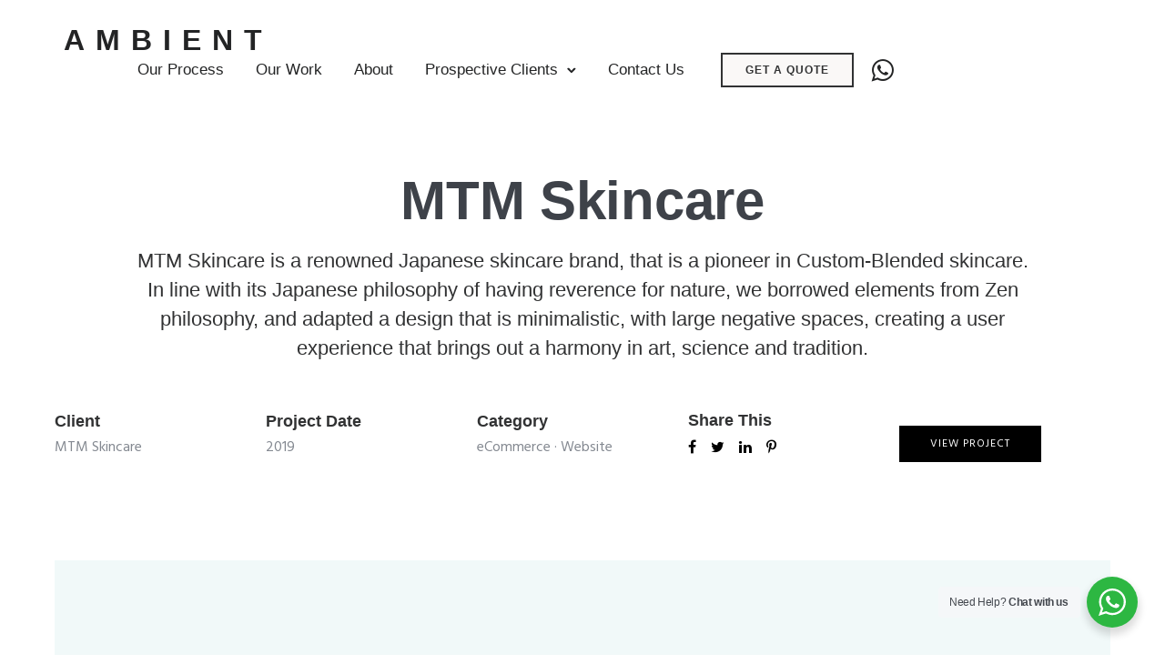

--- FILE ---
content_type: text/html; charset=UTF-8
request_url: https://ambient.sg/portfolio/mtm/
body_size: 32136
content:
<!doctype html>
<html class="no-js" lang="en-US">
<head>
	<meta charset="utf-8">
	<meta http-equiv="X-UA-Compatible" content="IE=edge,chrome=1" >
	<meta name="viewport" content="user-scalable=no, width=device-width, initial-scale=1, maximum-scale=1" />
    <meta name="apple-mobile-web-app-capable" content="yes" />
	<meta name='robots' content='index, follow, max-image-preview:large, max-snippet:-1, max-video-preview:-1' />

	<!-- This site is optimized with the Yoast SEO plugin v26.8 - https://yoast.com/product/yoast-seo-wordpress/ -->
	<title>MTM Skincare - Ambient</title>
	<link rel="canonical" href="https://ambient.sg/portfolio/mtm/" />
	<meta property="og:locale" content="en_US" />
	<meta property="og:type" content="article" />
	<meta property="og:title" content="MTM Skincare - Ambient" />
	<meta property="og:description" content="Read More" />
	<meta property="og:url" content="https://ambient.sg/portfolio/mtm/" />
	<meta property="og:site_name" content="Ambient" />
	<meta property="article:publisher" content="https://www.facebook.com/ambientrocks/" />
	<meta property="article:modified_time" content="2021-07-14T12:49:33+00:00" />
	<meta property="og:image" content="https://ambient.sg/wp-content/uploads/2021/06/featured-mtm.png" />
	<meta property="og:image:width" content="1000" />
	<meta property="og:image:height" content="738" />
	<meta property="og:image:type" content="image/png" />
	<meta name="twitter:card" content="summary_large_image" />
	<meta name="twitter:label1" content="Est. reading time" />
	<meta name="twitter:data1" content="21 minutes" />
	<script type="application/ld+json" class="yoast-schema-graph">{"@context":"https://schema.org","@graph":[{"@type":"WebPage","@id":"https://ambient.sg/portfolio/mtm/","url":"https://ambient.sg/portfolio/mtm/","name":"MTM Skincare - Ambient","isPartOf":{"@id":"https://ambient.sg/#website"},"primaryImageOfPage":{"@id":"https://ambient.sg/portfolio/mtm/#primaryimage"},"image":{"@id":"https://ambient.sg/portfolio/mtm/#primaryimage"},"thumbnailUrl":"https://ambient.sg/wp-content/uploads/2021/06/featured-mtm.png","datePublished":"2014-11-16T07:46:14+00:00","dateModified":"2021-07-14T12:49:33+00:00","breadcrumb":{"@id":"https://ambient.sg/portfolio/mtm/#breadcrumb"},"inLanguage":"en-US","potentialAction":[{"@type":"ReadAction","target":["https://ambient.sg/portfolio/mtm/"]}]},{"@type":"ImageObject","inLanguage":"en-US","@id":"https://ambient.sg/portfolio/mtm/#primaryimage","url":"https://ambient.sg/wp-content/uploads/2021/06/featured-mtm.png","contentUrl":"https://ambient.sg/wp-content/uploads/2021/06/featured-mtm.png","width":1000,"height":738},{"@type":"BreadcrumbList","@id":"https://ambient.sg/portfolio/mtm/#breadcrumb","itemListElement":[{"@type":"ListItem","position":1,"name":"Portfolios","item":"https://ambient.sg/portfolios/"},{"@type":"ListItem","position":2,"name":"MTM Skincare"}]},{"@type":"WebSite","@id":"https://ambient.sg/#website","url":"https://ambient.sg/","name":"Ambient","description":"Singapore Web &amp; Mobile App Development Company","publisher":{"@id":"https://ambient.sg/#organization"},"potentialAction":[{"@type":"SearchAction","target":{"@type":"EntryPoint","urlTemplate":"https://ambient.sg/?s={search_term_string}"},"query-input":{"@type":"PropertyValueSpecification","valueRequired":true,"valueName":"search_term_string"}}],"inLanguage":"en-US"},{"@type":"Organization","@id":"https://ambient.sg/#organization","name":"Ambient","url":"https://ambient.sg/","logo":{"@type":"ImageObject","inLanguage":"en-US","@id":"https://ambient.sg/#/schema/logo/image/","url":"http://ambient.sg/wp-content/uploads/2017/09/logo-ambient.svg","contentUrl":"http://ambient.sg/wp-content/uploads/2017/09/logo-ambient.svg","width":216,"height":21,"caption":"Ambient"},"image":{"@id":"https://ambient.sg/#/schema/logo/image/"},"sameAs":["https://www.facebook.com/ambientrocks/","https://www.instagram.com/ambient.sg/","https://sg.linkedin.com/company/ambientrocks"]}]}</script>
	<!-- / Yoast SEO plugin. -->


<link rel='dns-prefetch' href='//www.googletagmanager.com' />
<link rel='dns-prefetch' href='//fonts.googleapis.com' />
<link rel="alternate" type="application/rss+xml" title="Ambient &raquo; Feed" href="https://ambient.sg/feed/" />
<link rel="alternate" type="application/rss+xml" title="Ambient &raquo; Comments Feed" href="https://ambient.sg/comments/feed/" />
<link rel="alternate" title="oEmbed (JSON)" type="application/json+oembed" href="https://ambient.sg/wp-json/oembed/1.0/embed?url=https%3A%2F%2Fambient.sg%2Fportfolio%2Fmtm%2F" />
<link rel="alternate" title="oEmbed (XML)" type="text/xml+oembed" href="https://ambient.sg/wp-json/oembed/1.0/embed?url=https%3A%2F%2Fambient.sg%2Fportfolio%2Fmtm%2F&#038;format=xml" />
<style id='wp-img-auto-sizes-contain-inline-css' type='text/css'>
img:is([sizes=auto i],[sizes^="auto," i]){contain-intrinsic-size:3000px 1500px}
/*# sourceURL=wp-img-auto-sizes-contain-inline-css */
</style>

<style id='wp-emoji-styles-inline-css' type='text/css'>

	img.wp-smiley, img.emoji {
		display: inline !important;
		border: none !important;
		box-shadow: none !important;
		height: 1em !important;
		width: 1em !important;
		margin: 0 0.07em !important;
		vertical-align: -0.1em !important;
		background: none !important;
		padding: 0 !important;
	}
/*# sourceURL=wp-emoji-styles-inline-css */
</style>
<link data-optimized="1" rel='stylesheet' id='wp-block-library-css' href='https://ambient.sg/wp-content/litespeed/css/2eddf55563e7825756582b4a2ef74c8e.css?ver=2db0a' type='text/css' media='all' />
<style id='global-styles-inline-css' type='text/css'>
:root{--wp--preset--aspect-ratio--square: 1;--wp--preset--aspect-ratio--4-3: 4/3;--wp--preset--aspect-ratio--3-4: 3/4;--wp--preset--aspect-ratio--3-2: 3/2;--wp--preset--aspect-ratio--2-3: 2/3;--wp--preset--aspect-ratio--16-9: 16/9;--wp--preset--aspect-ratio--9-16: 9/16;--wp--preset--color--black: #000000;--wp--preset--color--cyan-bluish-gray: #abb8c3;--wp--preset--color--white: #ffffff;--wp--preset--color--pale-pink: #f78da7;--wp--preset--color--vivid-red: #cf2e2e;--wp--preset--color--luminous-vivid-orange: #ff6900;--wp--preset--color--luminous-vivid-amber: #fcb900;--wp--preset--color--light-green-cyan: #7bdcb5;--wp--preset--color--vivid-green-cyan: #00d084;--wp--preset--color--pale-cyan-blue: #8ed1fc;--wp--preset--color--vivid-cyan-blue: #0693e3;--wp--preset--color--vivid-purple: #9b51e0;--wp--preset--gradient--vivid-cyan-blue-to-vivid-purple: linear-gradient(135deg,rgb(6,147,227) 0%,rgb(155,81,224) 100%);--wp--preset--gradient--light-green-cyan-to-vivid-green-cyan: linear-gradient(135deg,rgb(122,220,180) 0%,rgb(0,208,130) 100%);--wp--preset--gradient--luminous-vivid-amber-to-luminous-vivid-orange: linear-gradient(135deg,rgb(252,185,0) 0%,rgb(255,105,0) 100%);--wp--preset--gradient--luminous-vivid-orange-to-vivid-red: linear-gradient(135deg,rgb(255,105,0) 0%,rgb(207,46,46) 100%);--wp--preset--gradient--very-light-gray-to-cyan-bluish-gray: linear-gradient(135deg,rgb(238,238,238) 0%,rgb(169,184,195) 100%);--wp--preset--gradient--cool-to-warm-spectrum: linear-gradient(135deg,rgb(74,234,220) 0%,rgb(151,120,209) 20%,rgb(207,42,186) 40%,rgb(238,44,130) 60%,rgb(251,105,98) 80%,rgb(254,248,76) 100%);--wp--preset--gradient--blush-light-purple: linear-gradient(135deg,rgb(255,206,236) 0%,rgb(152,150,240) 100%);--wp--preset--gradient--blush-bordeaux: linear-gradient(135deg,rgb(254,205,165) 0%,rgb(254,45,45) 50%,rgb(107,0,62) 100%);--wp--preset--gradient--luminous-dusk: linear-gradient(135deg,rgb(255,203,112) 0%,rgb(199,81,192) 50%,rgb(65,88,208) 100%);--wp--preset--gradient--pale-ocean: linear-gradient(135deg,rgb(255,245,203) 0%,rgb(182,227,212) 50%,rgb(51,167,181) 100%);--wp--preset--gradient--electric-grass: linear-gradient(135deg,rgb(202,248,128) 0%,rgb(113,206,126) 100%);--wp--preset--gradient--midnight: linear-gradient(135deg,rgb(2,3,129) 0%,rgb(40,116,252) 100%);--wp--preset--font-size--small: 13px;--wp--preset--font-size--medium: 20px;--wp--preset--font-size--large: 36px;--wp--preset--font-size--x-large: 42px;--wp--preset--spacing--20: 0.44rem;--wp--preset--spacing--30: 0.67rem;--wp--preset--spacing--40: 1rem;--wp--preset--spacing--50: 1.5rem;--wp--preset--spacing--60: 2.25rem;--wp--preset--spacing--70: 3.38rem;--wp--preset--spacing--80: 5.06rem;--wp--preset--shadow--natural: 6px 6px 9px rgba(0, 0, 0, 0.2);--wp--preset--shadow--deep: 12px 12px 50px rgba(0, 0, 0, 0.4);--wp--preset--shadow--sharp: 6px 6px 0px rgba(0, 0, 0, 0.2);--wp--preset--shadow--outlined: 6px 6px 0px -3px rgb(255, 255, 255), 6px 6px rgb(0, 0, 0);--wp--preset--shadow--crisp: 6px 6px 0px rgb(0, 0, 0);}:where(.is-layout-flex){gap: 0.5em;}:where(.is-layout-grid){gap: 0.5em;}body .is-layout-flex{display: flex;}.is-layout-flex{flex-wrap: wrap;align-items: center;}.is-layout-flex > :is(*, div){margin: 0;}body .is-layout-grid{display: grid;}.is-layout-grid > :is(*, div){margin: 0;}:where(.wp-block-columns.is-layout-flex){gap: 2em;}:where(.wp-block-columns.is-layout-grid){gap: 2em;}:where(.wp-block-post-template.is-layout-flex){gap: 1.25em;}:where(.wp-block-post-template.is-layout-grid){gap: 1.25em;}.has-black-color{color: var(--wp--preset--color--black) !important;}.has-cyan-bluish-gray-color{color: var(--wp--preset--color--cyan-bluish-gray) !important;}.has-white-color{color: var(--wp--preset--color--white) !important;}.has-pale-pink-color{color: var(--wp--preset--color--pale-pink) !important;}.has-vivid-red-color{color: var(--wp--preset--color--vivid-red) !important;}.has-luminous-vivid-orange-color{color: var(--wp--preset--color--luminous-vivid-orange) !important;}.has-luminous-vivid-amber-color{color: var(--wp--preset--color--luminous-vivid-amber) !important;}.has-light-green-cyan-color{color: var(--wp--preset--color--light-green-cyan) !important;}.has-vivid-green-cyan-color{color: var(--wp--preset--color--vivid-green-cyan) !important;}.has-pale-cyan-blue-color{color: var(--wp--preset--color--pale-cyan-blue) !important;}.has-vivid-cyan-blue-color{color: var(--wp--preset--color--vivid-cyan-blue) !important;}.has-vivid-purple-color{color: var(--wp--preset--color--vivid-purple) !important;}.has-black-background-color{background-color: var(--wp--preset--color--black) !important;}.has-cyan-bluish-gray-background-color{background-color: var(--wp--preset--color--cyan-bluish-gray) !important;}.has-white-background-color{background-color: var(--wp--preset--color--white) !important;}.has-pale-pink-background-color{background-color: var(--wp--preset--color--pale-pink) !important;}.has-vivid-red-background-color{background-color: var(--wp--preset--color--vivid-red) !important;}.has-luminous-vivid-orange-background-color{background-color: var(--wp--preset--color--luminous-vivid-orange) !important;}.has-luminous-vivid-amber-background-color{background-color: var(--wp--preset--color--luminous-vivid-amber) !important;}.has-light-green-cyan-background-color{background-color: var(--wp--preset--color--light-green-cyan) !important;}.has-vivid-green-cyan-background-color{background-color: var(--wp--preset--color--vivid-green-cyan) !important;}.has-pale-cyan-blue-background-color{background-color: var(--wp--preset--color--pale-cyan-blue) !important;}.has-vivid-cyan-blue-background-color{background-color: var(--wp--preset--color--vivid-cyan-blue) !important;}.has-vivid-purple-background-color{background-color: var(--wp--preset--color--vivid-purple) !important;}.has-black-border-color{border-color: var(--wp--preset--color--black) !important;}.has-cyan-bluish-gray-border-color{border-color: var(--wp--preset--color--cyan-bluish-gray) !important;}.has-white-border-color{border-color: var(--wp--preset--color--white) !important;}.has-pale-pink-border-color{border-color: var(--wp--preset--color--pale-pink) !important;}.has-vivid-red-border-color{border-color: var(--wp--preset--color--vivid-red) !important;}.has-luminous-vivid-orange-border-color{border-color: var(--wp--preset--color--luminous-vivid-orange) !important;}.has-luminous-vivid-amber-border-color{border-color: var(--wp--preset--color--luminous-vivid-amber) !important;}.has-light-green-cyan-border-color{border-color: var(--wp--preset--color--light-green-cyan) !important;}.has-vivid-green-cyan-border-color{border-color: var(--wp--preset--color--vivid-green-cyan) !important;}.has-pale-cyan-blue-border-color{border-color: var(--wp--preset--color--pale-cyan-blue) !important;}.has-vivid-cyan-blue-border-color{border-color: var(--wp--preset--color--vivid-cyan-blue) !important;}.has-vivid-purple-border-color{border-color: var(--wp--preset--color--vivid-purple) !important;}.has-vivid-cyan-blue-to-vivid-purple-gradient-background{background: var(--wp--preset--gradient--vivid-cyan-blue-to-vivid-purple) !important;}.has-light-green-cyan-to-vivid-green-cyan-gradient-background{background: var(--wp--preset--gradient--light-green-cyan-to-vivid-green-cyan) !important;}.has-luminous-vivid-amber-to-luminous-vivid-orange-gradient-background{background: var(--wp--preset--gradient--luminous-vivid-amber-to-luminous-vivid-orange) !important;}.has-luminous-vivid-orange-to-vivid-red-gradient-background{background: var(--wp--preset--gradient--luminous-vivid-orange-to-vivid-red) !important;}.has-very-light-gray-to-cyan-bluish-gray-gradient-background{background: var(--wp--preset--gradient--very-light-gray-to-cyan-bluish-gray) !important;}.has-cool-to-warm-spectrum-gradient-background{background: var(--wp--preset--gradient--cool-to-warm-spectrum) !important;}.has-blush-light-purple-gradient-background{background: var(--wp--preset--gradient--blush-light-purple) !important;}.has-blush-bordeaux-gradient-background{background: var(--wp--preset--gradient--blush-bordeaux) !important;}.has-luminous-dusk-gradient-background{background: var(--wp--preset--gradient--luminous-dusk) !important;}.has-pale-ocean-gradient-background{background: var(--wp--preset--gradient--pale-ocean) !important;}.has-electric-grass-gradient-background{background: var(--wp--preset--gradient--electric-grass) !important;}.has-midnight-gradient-background{background: var(--wp--preset--gradient--midnight) !important;}.has-small-font-size{font-size: var(--wp--preset--font-size--small) !important;}.has-medium-font-size{font-size: var(--wp--preset--font-size--medium) !important;}.has-large-font-size{font-size: var(--wp--preset--font-size--large) !important;}.has-x-large-font-size{font-size: var(--wp--preset--font-size--x-large) !important;}
/*# sourceURL=global-styles-inline-css */
</style>

<style id='classic-theme-styles-inline-css' type='text/css'>
/*! This file is auto-generated */
.wp-block-button__link{color:#fff;background-color:#32373c;border-radius:9999px;box-shadow:none;text-decoration:none;padding:calc(.667em + 2px) calc(1.333em + 2px);font-size:1.125em}.wp-block-file__button{background:#32373c;color:#fff;text-decoration:none}
/*# sourceURL=/wp-includes/css/classic-themes.min.css */
</style>
<link data-optimized="1" rel='stylesheet' id='nta-css-popup-css' href='https://ambient.sg/wp-content/litespeed/css/517c589a0080f28ab83c241761bb2904.css?ver=02c41' type='text/css' media='all' />
<link data-optimized="1" rel='stylesheet' id='gdprmagnificpopup-css' href='https://ambient.sg/wp-content/litespeed/css/d05ba362a5e71778cabac5ef072b38f8.css?ver=5535c' type='text/css' media='all' />
<link data-optimized="1" rel='stylesheet' id='be-gdpr-css' href='https://ambient.sg/wp-content/litespeed/css/9e4c809b0c302b52a64ef9a4d4892b66.css?ver=629f8' type='text/css' media='all' />
<link data-optimized="1" rel='stylesheet' id='be-grid-portfolio-css' href='https://ambient.sg/wp-content/litespeed/css/360ce0555ca644e8090ee14df2d44d8e.css?ver=f4840' type='text/css' media='all' />
<link data-optimized="1" rel='stylesheet' id='cpsh-shortcodes-css' href='https://ambient.sg/wp-content/litespeed/css/115b067ba0e75e72c438ad49f6911bf9.css?ver=014c7' type='text/css' media='all' />
<link data-optimized="1" rel='stylesheet' id='contact-form-7-css' href='https://ambient.sg/wp-content/litespeed/css/8aebd5c2d6a887d38060d3bc5ea6fa8e.css?ver=e492d' type='text/css' media='all' />
<link data-optimized="1" rel='stylesheet' id='tatsu-main-css' href='https://ambient.sg/wp-content/litespeed/css/a1b36575373c79dd7bdcc12283df7554.css?ver=70c05' type='text/css' media='all' />
<link data-optimized="1" rel='stylesheet' id='exponent-modules-css' href='https://ambient.sg/wp-content/litespeed/css/7f5d0d7cddbdf1afeaf676ba25b6b922.css?ver=ff10d' type='text/css' media='all' />
<link data-optimized="1" rel='stylesheet' id='rs-plugin-settings-css' href='https://ambient.sg/wp-content/litespeed/css/fb05fe87fa6ac42e716dde93b83b229c.css?ver=9a1d9' type='text/css' media='all' />
<style id='rs-plugin-settings-inline-css' type='text/css'>
#rs-demo-id {}
/*# sourceURL=rs-plugin-settings-inline-css */
</style>
<link data-optimized="1" rel='stylesheet' id='typehub-css' href='https://ambient.sg/wp-content/litespeed/css/a8ea5efca06d9776061de6f93ddedb4e.css?ver=f7f9e' type='text/css' media='all' />
<link rel='stylesheet' id='typehub-google-fonts-css' href='//fonts.googleapis.com/css?family=Hind%3A400&#038;ver=1.0' type='text/css' media='all' />
<link data-optimized="1" rel='stylesheet' id='tatsu_icons-css' href='https://ambient.sg/wp-content/litespeed/css/00900d00cdb3fa9b221033dc85fce2b1.css?ver=4434f' type='text/css' media='all' />
<link data-optimized="1" rel='stylesheet' id='wpcf7-redirect-script-frontend-css' href='https://ambient.sg/wp-content/litespeed/css/96941960d7b964b8f99133620f5e7bba.css?ver=0213f' type='text/css' media='all' />
<link data-optimized="1" rel='stylesheet' id='exponent-core-icons-css' href='https://ambient.sg/wp-content/litespeed/css/5f88145daccdc9f50b0cfe9f7be20021.css?ver=d6525' type='text/css' media='all' />
<link data-optimized="1" rel='stylesheet' id='exponent-vendor-css' href='https://ambient.sg/wp-content/litespeed/css/811a3abdb380f590b95953f307042fce.css?ver=f88e6' type='text/css' media='all' />
<link data-optimized="1" rel='stylesheet' id='exponent-main-css-css' href='https://ambient.sg/wp-content/litespeed/css/e4279024a1de5f1415bb50b9eb7556a2.css?ver=c59ea' type='text/css' media='all' />
<link data-optimized="1" rel='stylesheet' id='exponent-style-css-css' href='https://ambient.sg/wp-content/litespeed/css/63a8f4321851af718900582c194df0b3.css?ver=cfffa' type='text/css' media='all' />
<link rel='stylesheet' id='wp-add-custom-css-css' href='https://ambient.sg?display_custom_css=css&#038;ver=6.9' type='text/css' media='all' />
<script type="text/javascript" src="https://ambient.sg/wp-includes/js/jquery/jquery.min.js?ver=3.7.1" id="jquery-core-js"></script>
<script data-optimized="1" type="text/javascript" src="https://ambient.sg/wp-content/litespeed/js/916625ac1791f9abbcbc69b74067c048.js?ver=4dd60" id="jquery-migrate-js"></script>
<script type="text/javascript" id="be-gdpr-js-extra">
/* <![CDATA[ */
var beGdprConcerns = {"youtube":{"label":"Youtube","description":"Consent to display content from YouTube.","required":false},"vimeo":{"label":"Vimeo","description":"Consent to display content from Vimeo.","required":false},"gmaps":{"label":"Google Maps","description":"Consent to display content from Google Maps.","required":false},"spotify":{"label":"Spotify","description":"Consent to display content from Spotify.","required":false},"soundcloud":{"label":"Sound Cloud","description":"Consent to display content from Sound Cloud.","required":false}};
//# sourceURL=be-gdpr-js-extra
/* ]]> */
</script>
<script data-optimized="1" type="text/javascript" src="https://ambient.sg/wp-content/litespeed/js/63cb2f2d32133485796fae267f74d326.js?ver=8cc34" id="be-gdpr-js"></script>
<script data-optimized="1" type="text/javascript" src="https://ambient.sg/wp-content/litespeed/js/ac2c8c9021cdbf9d014d0491e5565bb0.js?ver=0be5c" id="tp-tools-js"></script>
<script data-optimized="1" type="text/javascript" src="https://ambient.sg/wp-content/litespeed/js/6f4762118e5aeb7e983cef727b159779.js?ver=f5d3c" id="revmin-js"></script>
<script data-optimized="1" type="text/javascript" src="https://ambient.sg/wp-content/litespeed/js/fb9bc4378cb1da2f064a6ddc010a89fc.js?ver=53f67" id="webfontloader-js"></script>
<script type="text/javascript" id="webfontloader-js-after">
/* <![CDATA[ */
WebFont.load( { typekit: { id: '' }, })
//# sourceURL=webfontloader-js-after
/* ]]> */
</script>
<script data-optimized="1" type="text/javascript" src="https://ambient.sg/wp-content/litespeed/js/d434fc126ec6281ce45e930d28e56ad4.js?ver=e0793" id="modernizr-js"></script>

<!-- Google tag (gtag.js) snippet added by Site Kit -->
<!-- Google Analytics snippet added by Site Kit -->
<script type="text/javascript" src="https://www.googletagmanager.com/gtag/js?id=G-05YMN9T22E" id="google_gtagjs-js" async></script>
<script type="text/javascript" id="google_gtagjs-js-after">
/* <![CDATA[ */
window.dataLayer = window.dataLayer || [];function gtag(){dataLayer.push(arguments);}
gtag("set","linker",{"domains":["ambient.sg"]});
gtag("js", new Date());
gtag("set", "developer_id.dZTNiMT", true);
gtag("config", "G-05YMN9T22E");
//# sourceURL=google_gtagjs-js-after
/* ]]> */
</script>
<link rel="https://api.w.org/" href="https://ambient.sg/wp-json/" /><link rel="EditURI" type="application/rsd+xml" title="RSD" href="https://ambient.sg/xmlrpc.php?rsd" />
<meta name="generator" content="WordPress 6.9" />
<link rel='shortlink' href='https://ambient.sg/?p=4375' />
<meta name="generator" content="Site Kit by Google 1.170.0" /><style id="be-dynamic-css" type="text/css"> 
/****************************************************
Header Styles
*****************************************************/

.exponent-menu li a:hover,
.exponent-menu li.current-menu-item > a,
.exponent-mobile-menu li a:hover,
.exponent-mobile-menu li.current-menu-item > a,
.exponent-menu > ul > li:hover > a,
.exponent-menu .exponent-sub-menu > li:hover > a{
  color:  rgba(0,0,0,1);
}
.exponent-menu > ul > li:hover > .exponent-sub-menu-indicator svg polyline,
.exponent-menu .exponent-sub-menu > li:hover svg polyline {
  stroke : rgba(0,0,0,1);
}
/**
 * Common Styles
 */
blockquote {
  border-left: 4px solid rgba(0,0,0,1);
}
a {
  color : rgba(0,0,0,1);
}

.flickity-page-dots .dot.is-selected {
  background : rgba(0,0,0,1);
}

/**
 * Form Styles
 */ 

.exp-form-border {
  background-color : rgba(0,0,0,1);
}
.exp-form-border-with-underline .exp-form-field-active .exp-form-field-label {
   color : rgba(0,0,0,1); 
}

.exp-form-rounded input:not([type = "submit"]):focus,
.exp-form-rounded textarea:focus,
.exp-form-rounded select:focus {
   border-color : rgba(0,0,0,1);
}
.exp-form-pill input:not([type = "submit"]):focus,
.exp-form-pill textarea:focus,
.exp-form-pill select:focus {
  border-color : rgba(0,0,0,1);
}


.exp-form-pill input:not([type = "submit"]),
.exp-form-pill textarea,
.exp-form-pill select,
.exp-form-rounded input,
.exp-form-rounded textarea,
.exp-form-rounded select {
    background-color : rgba(250,248,247,1);
}

input[ type = "submit" ] {
  color : #ffffff;
  background : rgba(0,0,0,1);
}

/**
 * Posts Styles
 */


.exp-post-categories-normal a:hover,
.exp-post-title a:hover,
.exp-post-author .exp-post-author-name:hover {
    color : rgba(0,0,0,1);
}

.pages_list a {
  background: rgba(49,50,51,1);
  color: #ffffff;
}

.pages_list a:hover {
  background: rgba(0,0,0,1);
  color: #ffffff;
}

.exp-categories-post-count {
  color : rgba(0,0,0,1);
}

.exp-archive-post-count {
  color : rgba(0,0,0,1);
}

.widget_calendar tbody a {
  color : rgba(0,0,0,1);
}

.exp-read-more.exp-read-more-underlined::after {
  background : rgba(0,0,0,1);
}

.exp-posts-nav {
   padding-top : 20px;
   padding-bottom : 20px;
}

.exp-home-grid-icon {
  color : rgba(49,50,51,1);
}

.exp-read-more-underlined {
  color : rgba(49,50,51,1);
}
.exp-read-more-underlined::before {
  color : rgba(49,50,51,1);
}
.exp-read-more-underlined:hover {
  color : rgba(0,0,0,1);
}
.exp-read-more-underlined:hover::after {
  color : rgba(0,0,0,1);
}

/**
 * anchor styles
 */

  .menu-item.current-menu-item > a {
    color : rgba(0,0,0,1);
  }

 .exp-breadcrumbs a:hover,
 .widget a:hover {
   color : rgba(0,0,0,1);
 }
 .widget .tag-cloud-link:hover {
   background : rgba(0,0,0,1);
 }

.exp-post-single-footer-author {
   background : #ffffff;
}

.exp-pagination .page-numbers:not(.current):hover {
  background : rgba(250,248,247,1);
}

.exp-post-single-footer-tags .exp-term:hover,
.exp-pagination .current {
  color : #ffffff;
  background : rgba(0,0,0,1);
}
.exp-pagination .current {
  border-color:  rgba(0,0,0,1);
  box-shadow : 0 7px 14px -6px rgba(0,0,0,1);
}
.exp-pagination a:hover {
  color : rgba(0,0,0,1);
}

/**
 * Comments
 */
#cancel-comment-reply-link:hover,
.exp-comment-reply:hover {
  color : rgba(0,0,0,1);
}

/**
 * Widgets
 */
.exp-archive-post-count,
.exp-categories-post-count {
  background : rgba(250,248,247,1);
}
.exp-archive-widget-link:hover a {
  color : rgba(0,0,0,1)}
.exp-archive-widget-link:hover .exp-archive-post-count {
  background : rgba(0,0,0,1);
  color : #ffffff;
}
.exp-categories-widget-link:hover > a {
  color : rgba(0,0,0,1);
}
.exp-categories-widget-link:hover > .exp-categories-post-count {
  color : #ffffff;
  background : rgba(0,0,0,1);
}
.widget_calendar tbody a {
  background : rgba(250,248,247,1);
}
#wp-calendar caption {
  color: rgba(49,50,51,1);
}
.widget_calendar tbody a:hover {
  color : #ffffff;
  background : rgba(0,0,0,1);
}
.tagcloud .tag-cloud-link {
  background : rgba(250,248,247,1);
}
.tagcloud .tag-cloud-link:hover {
  color : #ffffff;
  background : rgba(0,0,0,1);
}

/**
 * Accordion Module
 */
.accordion-head:hover {
    color: rgba(0,0,0,1);
}

/** Loader color */
.exp-subscribe-loader-inner {
  border-color : rgba(250,248,247,1);
  border-left-color : rgba(0,0,0,1);
}

#be-themes-page-loader .style-spin{
    border: 7px solid rgba(0,0,0,0.3);
    border-top-color: rgba(0,0,0,1);
}

#be-themes-page-loader .style-ring div{
	border: 6px solid rgba(0,0,0,0.6);
	border-color:rgba(0,0,0,0.6) transparent transparent transparent;
}

#be-themes-page-loader .style-ellipsis div {
	background:rgba(0,0,0,1);
}

#be-themes-page-loader .style-ripple div {
	border: 4px solid rgba(0,0,0,1);
}

/**
 * Back to Top
 */
#be-themes-back-to-top {
   background : rgba(0,0,0,1);
   color : #ffffff;
}

/**
 * Backgrounds
 */

  body {
      background : rgba(255, 255, 255, 1)  }

/**
 * Entry Header
 */
  .exp-entry-header {
    background : #faf8f7;
    color : #313233;
    padding-top : 80px;
    padding-bottom : 80px;
  }
  .exp-entry-header .exp-post-entry-title {
    color : #313233;
  }

  .exp-breadcrumbs {
    color : 1;
  }


/**
 * Search Form
 */
.search:focus ~ .exp-searchform-icon,
.exp-form-field-active .exp-searchform-icon {
    color : rgba(0,0,0,1);
}

/**
 * Woocommerce
 */

.woocommerce-orders-table a:hover {
  color : rgba(0,0,0,1);
}

.woocommerce-table--order-downloads td a:hover {
  color : rgba(0,0,0,1);
}

.exp-quick-view {
  background : rgba(0,0,0,1);
  color : #ffffff;
}

.exp-wc-price-cart-wrap .exp-add-to-cart {
  color : rgba(0,0,0,1);
}

.exp-wc-meta-value a:hover {
  color : rgba(0,0,0,1);
}

.single_add_to_cart_button {
  color : #ffffff;
  background : rgba(0,0,0,1);
}
.single_add_to_cart_button:hover {
  color : rgba(0,0,0,1);
  background : #ffffff;
  border : 1px solid rgba(0,0,0,1);
}

.wc-tabs .active {
  color : rgba(0,0,0,1);
  border-bottom : 2px solid rgba(0,0,0,1);
}

.exp-product-categories a:hover {
  color : rgba(0,0,0,1);
}

.products .exp-product-title a:hover {
  color : rgba(0,0,0,1);
}

.exp-add-to-wishlist-icon:hover,
.exp-already-in-wishlist {
  color : rgba(0,0,0,1);
}
.products .exp-already-in-wishlist-icon {
  color : rgba(0,0,0,1);
}
.exp-wc-product-info-inner .exp-add-to-wishlist:hover { 
  color : rgba(0,0,0,1);
}

.exp-wc-add-to-cart-icon:hover {
  color : rgba(0,0,0,1);
}

.exp-wc-quickview .product_title:hover {
  color : rgba(0,0,0,1);
}

.woocommerce-mini-cart__buttons a {
   color : #ffffff;
   background : rgba(0,0,0,1);
}
.woocommerce-mini-cart__buttons a:hover {
  color : rgba(0,0,0,1);
  background  : #ffffff;
  border-color : rgba(0,0,0,1);
}

.woocommerce-mini-cart__buttons .checkout {
  color : rgba(0,0,0,1);
  background  : #ffffff;
}
.woocommerce-mini-cart__buttons .checkout:hover {
  color : #ffffff;
  background : rgba(0,0,0,1);
}

.exp-wc-cart-product-title:hover {
  color : rgba(0,0,0,1);
}

.grouped_form a:hover {
  color : rgba(0,0,0,1);
}

.product-categories .cat-item a:hover {
    color: rgba(0,0,0,1);
}
.product-categories .cat-item a:hover + .count > .exp-categories-post-count {
    background: rgba(0,0,0,1);
    color : #ffffff;
}

.widget .price_slider {
  background : rgba(250,248,247,1);
}

.ui-slider-handle,
.ui-slider-range {
  border-color : rgba(0,0,0,1);
}

.price_slider_amount button {
  background : rgba(0,0,0,1);
}

.woocommerce-widget-layered-nav-list__item .count {
  color : rgba(0,0,0,1);
}
.woocommerce-widget-layered-nav-list__item .count {
  background : rgba(250,248,247,1);
}
.woocommerce-widget-layered-nav-list__item > a:hover {
  color : rgba(0,0,0,1);
}
.woocommerce-widget-layered-nav-list__item > a:hover + .count {
  background : rgba(0,0,0,1);
  color : #ffffff;
}

.widget_layered_nav_filters .chosen {
  color : #ffffff;
  background  : rgba(0,0,0,1);
}

.woocommerce-cart-form__contents .product-name a:hover,
.wishlist_table .product-name a:hover {
  color : rgba(0,0,0,1);
}

.coupon button {
  color : #ffffff;
  background : rgba(0,0,0,1);
}

button[name = "calc_shipping"] {
  color : #ffffff;
  background : rgba(0,0,0,1);
}

.cart_totals .checkout-button {
  color : #ffffff;
  background : rgba(0,0,0,1);
}

.woocommerce-form-coupon button[name = "apply_coupon"] {
  color : #ffffff;
  background : rgba(0,0,0,1);
}

.woocommerce-shipping-fields input:focus,
.woocommerce-billing-fields input:focus,
.woocommerce-form-login input:focus,
.woocommerce-form-register input:focus,
.woocommerce-form-coupon input:focus,
.woocommerce-address-fields input:focus, 
.woocommerce-EditAccountForm input:focus {
  border-color : rgba(0,0,0,1);
}

.woocommerce-additional-fields textarea:focus {
  border-color : rgba(0,0,0,1); 
}

button[name = "woocommerce_checkout_place_order"] {
  color : #ffffff;
  background : rgba(0,0,0,1);
}

.woocommerce-table--order-details .product-name a:hover {
    color : rgba(0,0,0,1);
}

.woocommerce-MyAccount-navigation-link:hover {
  color : rgba(0,0,0,1);
}

.woocommerce-orders-table .woocommerce-orders-table__cell-order-number a {
  color : rgba(0,0,0,1);
}

.woocommerce-account .woocommerce-Address-title a {
  color : rgba(0,0,0,1);
}

.woocommerce-review__verified.verified {
    background : rgba(250,248,247,1);
}

.woocommerce-form-login button[name="login"],
.woocommerce-form-register button[name="register"] {
  color : #ffffff;
  background : rgba(0,0,0,1);
}

.woocommerce-address-fields button[name = "save_address"],
.woocommerce-EditAccountForm button[name = "save_account_details"] {
  color : #ffffff;
  background : rgba(0,0,0,1);
}

.woocommerce-form-coupon-toggle .showcoupon,
.woocommerce-form-login-toggle .showlogin,
.lost_password a,
.exp-wc-product-share-icons .custom-share-button,
.yith-wcwl-share a {
  color : rgba(49,50,51,1);
}

.exponent-cart-count {
  background : rgba(0,0,0,1);
  color : #ffffff;
}

/**
 * Portfolio details btn
 */
.be-portfolio-details .mediumbtn {
  background: rgba(0,0,0,1);
  color:#ffffff;
}

.home-grid-icon:hover span {
  background : rgba(0,0,0,1);
} </style><style type="text/css">.recentcomments a{display:inline !important;padding:0 !important;margin:0 !important;}</style><meta name="generator" content="Powered by Slider Revolution 6.4.11 - responsive, Mobile-Friendly Slider Plugin for WordPress with comfortable drag and drop interface." />
<style rel="stylesheet" id="typehub-output">h1,.h1{font-family:"Proxima Nova",-apple-system,BlinkMacSystemFont,'Segoe UI',Roboto,Oxygen-Sans,Ubuntu,Cantarell,'Helvetica Neue',sans-serif;font-weight:700;font-style:normal;font-size:70px;text-transform:none;letter-spacing:-0.005em;line-height:78px;color:#3E4249}h2,.h2{font-family:"Proxima Nova",-apple-system,BlinkMacSystemFont,'Segoe UI',Roboto,Oxygen-Sans,Ubuntu,Cantarell,'Helvetica Neue',sans-serif;font-weight:600;font-style:normal;font-size:44px;text-transform:none;letter-spacing:-0.005em;line-height:56px;color:#3E4249}h3,.h3{font-family:"Proxima Nova",-apple-system,BlinkMacSystemFont,'Segoe UI',Roboto,Oxygen-Sans,Ubuntu,Cantarell,'Helvetica Neue',sans-serif;font-weight:600;font-style:normal;font-size:34px;text-transform:none;letter-spacing:-0.003em;line-height:46px;color:rgba(49,50,51,1)}h4,.h4{font-family:"Proxima Nova",-apple-system,BlinkMacSystemFont,'Segoe UI',Roboto,Oxygen-Sans,Ubuntu,Cantarell,'Helvetica Neue',sans-serif;font-weight:600;font-style:normal;font-size:26px;text-transform:none;letter-spacing:0;line-height:38px;color:rgba(49,50,51,1)}h5,.exp-wc-cart-collaterals-inner .cart_totals h2,.woocommerce-billing-fields h3,.exp-wc-cart-title,#ship-to-different-address,.woocommerce-customer-details .woocommerce-column__title,.woocommerce-account.woocommerce-edit-address h3,#order_review_heading,.exp-posts-nav-post-title,.h5{font-family:"Proxima Nova",-apple-system,BlinkMacSystemFont,'Segoe UI',Roboto,Oxygen-Sans,Ubuntu,Cantarell,'Helvetica Neue',sans-serif;font-weight:600;font-style:normal;font-size:22px;text-transform:none;letter-spacing:-0.01em;line-height:32px;color:rgba(49,50,51,1)}h6,.testimonial-author-role.h6-font,.menu-card-title,.menu-card-item-price,.slider-counts,.woocommerce-mini-cart__total strong,.variations .label,.exp-wc-meta-label,.exp-wc-shop-attribute-label,.cart_totals h2,.woocommerce-orders-table th,.upsells>h2,.related>h2,.woocommerce-table--order-details thead th,.woocommerce-orders-table a,.wc_payment_method label,.woocommerce-checkout-review-order thead th,.wishlist_table th,.exp-wc-product-share-label,.yith-wcwl-share-title,.woocommerce-Reviews #reply-title,.woocommerce-checkout-review-order tfoot .woocommerce-Price-amount,.stock,.woocommerce-table--order-details tfoot .woocommerce-Price-amount,.woocommerce-Address-title a,.wc-tabs,.exp-wc-review-author,a.bbp-forum-title,#bbpress-forums fieldset.bbp-form label,.bbp-topic-title a.bbp-topic-permalink,#bbpress-forums ul.forum-titles li,#bbpress-forums ul.bbp-replies li.bbp-header,.h6{font-family:"Proxima Nova",-apple-system,BlinkMacSystemFont,'Segoe UI',Roboto,Oxygen-Sans,Ubuntu,Cantarell,'Helvetica Neue',sans-serif;font-weight:600;font-style:normal;font-size:16px;text-transform:none;letter-spacing:-0.01px;line-height:26px;color:rgba(49,50,51,1)}body,.special-heading-wrap .caption-wrap .body-font,.body{font-family:"Hind",-apple-system,BlinkMacSystemFont,'Segoe UI',Roboto,Oxygen-Sans,Ubuntu,Cantarell,'Helvetica Neue',sans-serif;font-weight:400;font-style:normal;font-size:17px;text-transform:none;letter-spacing:0;line-height:28px;color:rgba(132,137,145,1)}.exp-countdown-wrap .countdown-amount{font-family:"Proxima Nova",-apple-system,BlinkMacSystemFont,'Segoe UI',Roboto,Oxygen-Sans,Ubuntu,Cantarell,'Helvetica Neue',sans-serif;font-size:50px;line-height:2;letter-spacing:0;font-weight:400;font-style:normal}.exp-countdown-wrap .countdown-period{font-family:"Proxima Nova",-apple-system,BlinkMacSystemFont,'Segoe UI',Roboto,Oxygen-Sans,Ubuntu,Cantarell,'Helvetica Neue',sans-serif;font-size:15px;line-height:1.7em;letter-spacing:0;font-weight:400;font-style:normal;text-transform:none}.tatsu-wp-forms div.wpforms-container-full .wpforms-form label.wpforms-field-label{font-family:"Proxima Nova",-apple-system,BlinkMacSystemFont,'Segoe UI',Roboto,Oxygen-Sans,Ubuntu,Cantarell,'Helvetica Neue',sans-serif;font-size:15px;line-height:1.7em;color:rgba(0,0,0,0.45);letter-spacing:0;font-weight:400;font-style:normal;text-transform:none}.tatsu-wp-forms div.wpforms-container-full .wpforms-form select,.tatsu-wp-forms div.wpforms-container-full .wpforms-form input:not([type = "submit"]),.tatsu-wp-forms div.wpforms-container-full .wpforms-form label.wpforms-field-label-inline{font-family:"Proxima Nova",-apple-system,BlinkMacSystemFont,'Segoe UI',Roboto,Oxygen-Sans,Ubuntu,Cantarell,'Helvetica Neue',sans-serif;font-size:15px;line-height:1.7em;color:#343638;letter-spacing:0;font-weight:600;font-style:normal;text-transform:none}.tatsu-wp-forms div.wpforms-container-full .wpforms-form label.wpforms-field-sublabel{font-family:"Proxima Nova",-apple-system,BlinkMacSystemFont,'Segoe UI',Roboto,Oxygen-Sans,Ubuntu,Cantarell,'Helvetica Neue',sans-serif;font-size:12px;line-height:1em;color:rgba(0,0,0,0.45);letter-spacing:0;font-weight:200;font-style:normal;text-transform:none}.widget_recent_comments a,.widget_rss .rsswidget,.widget_rss cite,.cart_totals th,.woocommerce-checkout-review-order-table tfoot th,.woocommerce-table--order-details tfoot th,.exp-recent-posts-widget-post-title,.widget_recent_entries a,.h7{font-family:"Proxima Nova",-apple-system,BlinkMacSystemFont,'Segoe UI',Roboto,Oxygen-Sans,Ubuntu,Cantarell,'Helvetica Neue',sans-serif;font-weight:600;font-style:normal;font-size:18px;text-transform:none;letter-spacing:0;line-height:34px;color:rgba(62,66,73,1)}.h8{font-family:"Proxima Nova",-apple-system,BlinkMacSystemFont,'Segoe UI',Roboto,Oxygen-Sans,Ubuntu,Cantarell,'Helvetica Neue',sans-serif;font-weight:600;font-style:normal;font-size:15px;text-transform:none;letter-spacing:.02em;line-height:22px;color:rgba(132,137,145,1)}.exp-posts-nav-post-location,.exp-read-more-underlined,.pages_list a,.h9{font-family:"Proxima Nova",-apple-system,BlinkMacSystemFont,'Segoe UI',Roboto,Oxygen-Sans,Ubuntu,Cantarell,'Helvetica Neue',sans-serif;font-weight:600;font-style:normal;font-size:11px;text-transform:uppercase;letter-spacing:1px;line-height:14px;color:rgba(132,137,145,1)}.body_1{font-family:"Hind",-apple-system,BlinkMacSystemFont,'Segoe UI',Roboto,Oxygen-Sans,Ubuntu,Cantarell,'Helvetica Neue',sans-serif;font-weight:400;font-style:normal;font-size:15px;text-transform:none;letter-spacing:0;line-height:25px;color:rgba(132,137,145,1)}.body_2{font-family:"Hind",-apple-system,BlinkMacSystemFont,'Segoe UI',Roboto,Oxygen-Sans,Ubuntu,Cantarell,'Helvetica Neue',sans-serif;font-weight:400;font-style:normal;font-size:19px;text-transform:none;letter-spacing:0;line-height:32px;color:rgba(132,137,145,1)}blockquote,.quote{font-family:"Proxima Nova",-apple-system,BlinkMacSystemFont,'Segoe UI',Roboto,Oxygen-Sans,Ubuntu,Cantarell,'Helvetica Neue',sans-serif;font-weight:400;font-style:normal;font-size:22px;text-transform:none;letter-spacing:0;line-height:34px;color:rgba(49,50,51,1)}.exp-post-entry-title{font-family:"Proxima Nova",-apple-system,BlinkMacSystemFont,'Segoe UI',Roboto,Oxygen-Sans,Ubuntu,Cantarell,'Helvetica Neue',sans-serif;font-weight:600;font-style:normal;font-size:32px;text-transform:none;letter-spacing:-0.01em;line-height:46px;color:#343638}.exp-posts-nav-post-title{font-size:18px;line-height:28px;font-family:"Proxima Nova",-apple-system,BlinkMacSystemFont,'Segoe UI',Roboto,Oxygen-Sans,Ubuntu,Cantarell,'Helvetica Neue',sans-serif;font-weight:600;font-style:normal;text-transform:none;letter-spacing:0;color:#313233}.tatsu-button,input[type = "submit"],button[type="submit"],.cart_totals a.checkout-button{font-family:"Proxima Nova",-apple-system,BlinkMacSystemFont,'Segoe UI',Roboto,Oxygen-Sans,Ubuntu,Cantarell,'Helvetica Neue',sans-serif;font-weight:600;font-style:normal}.smallbtn,.exp-success-message__content a{font-size:12px;line-height:12px;letter-spacing:1px;text-transform:uppercase}.mediumbtn,input[type = "submit"],div.wpforms-container-full .wpforms-form .wpforms-submit-container button[type=submit],.woocommerce-mini-cart__buttons a,.woocommerce-address-fields button[name = "save_address"],.woocommerce-EditAccountForm button[name = "save_account_details"],.exp-quick-view,.single_add_to_cart_button,.coupon button,button[name = "calc_shipping"],.woocommerce-form-coupon button[name = "apply_coupon"],.woocommerce-form-login button[name="login"],.woocommerce-form-register button[name="register"]{font-size:12px;line-height:12px;letter-spacing:1px;text-transform:uppercase}.largebtn,.cart_totals .checkout-button,button[name = "woocommerce_checkout_place_order"]{font-size:13px;line-height:13px;letter-spacing:1px;text-transform:uppercase}.x-largebtn{font-size:14px;line-height:14px;letter-spacing:1px;text-transform:uppercase}.tatsu-button-wrap.blockbtn .tatsu-button,.tatsu-button.blockbtn{font-size:14px;line-height:14px;letter-spacing:1px;text-transform:uppercase}.tatsu-animated-link-inner{font-family:"Proxima Nova",-apple-system,BlinkMacSystemFont,'Segoe UI',Roboto,Oxygen-Sans,Ubuntu,Cantarell,'Helvetica Neue',sans-serif;font-size:16px;line-height:16px;color:#343638;letter-spacing:0;font-weight:600;font-style:normal;text-transform:none}.exp-form input:not([type = "submit"]),.exp-form textarea,.exp-form select,input,select,textarea,.select2-container--default .select2-selection--single .select2-selection__rendered,.select2-container--default .select2-selection--single .select2-selection__rendered{font-family:"Proxima Nova",-apple-system,BlinkMacSystemFont,'Segoe UI',Roboto,Oxygen-Sans,Ubuntu,Cantarell,'Helvetica Neue',sans-serif;color:#222;font-size:14px;font-weight:400;font-style:normal;letter-spacing:0;line-height:1.7em;text-transform:none}.exp-form label,.exp-form ::-webkit-input-placeholder,.exp-searchform-icon{font-family:"Proxima Nova",-apple-system,BlinkMacSystemFont,'Segoe UI',Roboto,Oxygen-Sans,Ubuntu,Cantarell,'Helvetica Neue',sans-serif;color:rgba(71,82,93,0.6);font-size:14px;font-weight:400;font-style:normal;letter-spacing:0;line-height:1.7em;text-transform:none}.exp-posts-loop .exp-post-title{font-family:"Proxima Nova",-apple-system,BlinkMacSystemFont,'Segoe UI',Roboto,Oxygen-Sans,Ubuntu,Cantarell,'Helvetica Neue',sans-serif;font-size:26px;font-weight:600;font-style:normal;line-height:38px;color:rgba(49,50,51,1);letter-spacing:0;text-transform:none}.be-grid .exp-post-title{font-family:"Proxima Nova",-apple-system,BlinkMacSystemFont,'Segoe UI',Roboto,Oxygen-Sans,Ubuntu,Cantarell,'Helvetica Neue',sans-serif;font-size:20px;font-weight:600;font-style:normal;line-height:30px;color:rgba(49,50,51,1);letter-spacing:0;text-transform:none}.exp-posts-loop .exp-post-content{font-family:"Hind",-apple-system,BlinkMacSystemFont,'Segoe UI',Roboto,Oxygen-Sans,Ubuntu,Cantarell,'Helvetica Neue',sans-serif;font-size:16px;line-height:28px;color:rgba(132,137,145,1);letter-spacing:0;font-weight:400;font-style:normal;text-transform:none}.exp-posts-loop .exp-post-categories,.exp-posts-loop.exp-posts-loop-style3 .exp-post-categories-labeled,.exp-posts-loop.exp-posts-loop-style7 .exp-post-categories-labeled{font-family:"Proxima Nova",-apple-system,BlinkMacSystemFont,'Segoe UI',Roboto,Oxygen-Sans,Ubuntu,Cantarell,'Helvetica Neue',sans-serif;font-size:11px;line-height:1em;text-transform:uppercase;color:rgba(51,143,250,1);letter-spacing:1px;font-weight:500;font-style:normal}.exp-posts-loop .exp-post-author{font-family:"Proxima Nova",-apple-system,BlinkMacSystemFont,'Segoe UI',Roboto,Oxygen-Sans,Ubuntu,Cantarell,'Helvetica Neue',sans-serif;font-size:13px;line-height:1em;color:rgba(49,50,51,0.5);letter-spacing:0;font-weight:500;font-style:normal;text-transform:capitalize}.exp-posts-loop .exp-post-date,.exp-posts-loop .exp-post-date-with-icon{font-family:"Proxima Nova",-apple-system,BlinkMacSystemFont,'Segoe UI',Roboto,Oxygen-Sans,Ubuntu,Cantarell,'Helvetica Neue',sans-serif;font-size:13px;line-height:1;color:rgba(49,50,51,0.5);letter-spacing:0;font-weight:500;font-style:normal;text-transform:none}.exp-recent-posts .exp-post-title{font-family:"Proxima Nova",-apple-system,BlinkMacSystemFont,'Segoe UI',Roboto,Oxygen-Sans,Ubuntu,Cantarell,'Helvetica Neue',sans-serif;font-size:22px;font-weight:600;font-style:normal;line-height:32px;color:rgba(62,66,73,1);letter-spacing:0;text-transform:none}.exp-featured-posts .exp-post-title{font-family:"Proxima Nova",-apple-system,BlinkMacSystemFont,'Segoe UI',Roboto,Oxygen-Sans,Ubuntu,Cantarell,'Helvetica Neue',sans-serif;font-size:35px;font-weight:600;font-style:normal;line-height:47px;color:rgba(49,50,51,1);letter-spacing:0;text-transform:none}.exp-related-posts .exp-post-title{font-family:"Proxima Nova",-apple-system,BlinkMacSystemFont,'Segoe UI',Roboto,Oxygen-Sans,Ubuntu,Cantarell,'Helvetica Neue',sans-serif;font-size:24px;font-weight:600;font-style:normal;line-height:35px;color:rgba(49,50,51,1);letter-spacing:0;text-transform:none}.exp-post-single-header .exp-post-title,.exp-category-header-title{font-family:"Proxima Nova",-apple-system,BlinkMacSystemFont,'Segoe UI',Roboto,Oxygen-Sans,Ubuntu,Cantarell,'Helvetica Neue',sans-serif;font-size:42px;font-weight:600;font-style:normal;line-height:52px;color:rgba(49,50,51,1);letter-spacing:-0.01em;text-transform:none}.exp-post-single-content{font-family:"Hind",-apple-system,BlinkMacSystemFont,'Segoe UI',Roboto,Oxygen-Sans,Ubuntu,Cantarell,'Helvetica Neue',sans-serif;font-size:17px;line-height:30px;color:rgba(132,137,145,1);letter-spacing:0;font-weight:400;font-style:normal;text-transform:none}.exp-post-single-header .exp-post-categories{font-family:"Proxima Nova",-apple-system,BlinkMacSystemFont,'Segoe UI',Roboto,Oxygen-Sans,Ubuntu,Cantarell,'Helvetica Neue',sans-serif;font-size:12px;line-height:1;color:rgba(49,50,51,0.5);text-transform:uppercase;letter-spacing:1px;font-weight:500;font-style:normal}.exp-post-single-header .exp-post-author{font-family:"Proxima Nova",-apple-system,BlinkMacSystemFont,'Segoe UI',Roboto,Oxygen-Sans,Ubuntu,Cantarell,'Helvetica Neue',sans-serif;font-size:14px;line-height:1;color:rgba(49,50,51,0.5);letter-spacing:0;font-weight:500;font-style:normal;text-transform:capitalize}.exp-post-single-header .exp-post-date,.exp-post-single-header .exp-post-date-with-icon{font-family:"Proxima Nova",-apple-system,BlinkMacSystemFont,'Segoe UI',Roboto,Oxygen-Sans,Ubuntu,Cantarell,'Helvetica Neue',sans-serif;font-size:14px;line-height:1;color:rgba(49,50,51,0.5);letter-spacing:0;font-weight:500;font-style:normal;text-transform:none}.exp-post-single-footer-author-name{font-family:"Proxima Nova",-apple-system,BlinkMacSystemFont,'Segoe UI',Roboto,Oxygen-Sans,Ubuntu,Cantarell,'Helvetica Neue',sans-serif;font-size:18px;line-height:25px;color:rgba(49,50,51,1);letter-spacing:0;font-weight:600;font-style:normal;text-transform:none}.exp-post-single-footer-author-description{font-family:"Hind",-apple-system,BlinkMacSystemFont,'Segoe UI',Roboto,Oxygen-Sans,Ubuntu,Cantarell,'Helvetica Neue',sans-serif;font-size:16px;line-height:26px;color:rgba(132,137,145,1);letter-spacing:0;font-weight:400;font-style:normal;text-transform:none}.exp-sidebar h6{font-family:"Proxima Nova",-apple-system,BlinkMacSystemFont,'Segoe UI',Roboto,Oxygen-Sans,Ubuntu,Cantarell,'Helvetica Neue',sans-serif;font-size:18px;font-weight:600;font-style:normal;line-height:30px;text-transform:none;color:rgba(49,50,51,1);letter-spacing:-0.01em}.exp-sidebar{font-family:"Hind",-apple-system,BlinkMacSystemFont,'Segoe UI',Roboto,Oxygen-Sans,Ubuntu,Cantarell,'Helvetica Neue',sans-serif;font-size:16px;font-weight:400;font-style:normal;line-height:28px;text-transform:none;color:rgba(132,137,145,1);letter-spacing:0}.products .exp-product-title,.grouped_form a,.woocommerce-cart-form__contents .product-name a,.wishlist_table .product-name a,.woocommerce-checkout-review-order td.product-name,.woocommerce-table--order-details td.product-name,.exp-wc-cart-product-title{font-family:"Proxima Nova",-apple-system,BlinkMacSystemFont,'Segoe UI',Roboto,Oxygen-Sans,Ubuntu,Cantarell,'Helvetica Neue',sans-serif;font-size:18px;font-weight:600;font-style:normal;line-height:30px;text-transform:none;color:rgba(49,50,51,1);letter-spacing:0}.products .exp-wc-loop-price,.woocommerce-mini-cart__total .woocommerce-Price-amount,.grouped_form .woocommerce-Price-amount,.woocommerce-table--order-details td.woocommerce-table__product-total,.woocommerce-cart-form__contents .product-subtotal,.woocommerce-checkout-review-order td.product-total{font-family:"Proxima Nova",-apple-system,BlinkMacSystemFont,'Segoe UI',Roboto,Oxygen-Sans,Ubuntu,Cantarell,'Helvetica Neue',sans-serif;font-size:16px;font-weight:500;font-style:normal;line-height:18px;text-transform:none;color:rgba(49,50,51,1);letter-spacing:0}.products .exp-wc-loop-price del,.grouped_form del .woocommerce-Price-amount{font-size:16px;font-weight:400;font-style:normal;line-height:16px;text-transform:none;color:#88898D;letter-spacing:0}.products .exp-product-categories{font-family:"Proxima Nova",-apple-system,BlinkMacSystemFont,'Segoe UI',Roboto,Oxygen-Sans,Ubuntu,Cantarell,'Helvetica Neue',sans-serif;font-size:11px;font-weight:600;font-style:normal;line-height:15px;text-transform:uppercase;color:#7e7e7e;letter-spacing:1px}.products .exp-wc-price-cart-wrap .exp-add-to-cart{font-family:"Proxima Nova",-apple-system,BlinkMacSystemFont,'Segoe UI',Roboto,Oxygen-Sans,Ubuntu,Cantarell,'Helvetica Neue',sans-serif;font-size:14px;line-height:14px;letter-spacing:0;font-weight:400;font-style:normal}.products .onsale{font-family:"Proxima Nova",-apple-system,BlinkMacSystemFont,'Segoe UI',Roboto,Oxygen-Sans,Ubuntu,Cantarell,'Helvetica Neue',sans-serif;font-size:10px;font-weight:400;font-style:normal;text-transform:uppercase;letter-spacing:0}.product_title{font-family:"Proxima Nova",-apple-system,BlinkMacSystemFont,'Segoe UI',Roboto,Oxygen-Sans,Ubuntu,Cantarell,'Helvetica Neue',sans-serif;font-size:35px;font-weight:600;font-style:normal;line-height:48px;text-transform:none;color:#313233;letter-spacing:0}.exp-wc-single-price,.woocommerce-variation-price{font-family:"Proxima Nova",-apple-system,BlinkMacSystemFont,'Segoe UI',Roboto,Oxygen-Sans,Ubuntu,Cantarell,'Helvetica Neue',sans-serif;font-size:26px;font-weight:500;font-style:normal;line-height:35px;text-transform:none;color:#313233;letter-spacing:0}.exp-wc-single-price del{font-family:"Proxima Nova",-apple-system,BlinkMacSystemFont,'Segoe UI',Roboto,Oxygen-Sans,Ubuntu,Cantarell,'Helvetica Neue',sans-serif;font-size:22px;font-weight:500;font-style:normal;line-height:35px;text-transform:none;color:rgba(49,50,51,0.5);letter-spacing:0}.exp-wc-meta-value{font-family:"Proxima Nova",-apple-system,BlinkMacSystemFont,'Segoe UI',Roboto,Oxygen-Sans,Ubuntu,Cantarell,'Helvetica Neue',sans-serif;font-size:17px;font-weight:400;font-style:normal;line-height:1.7em;text-transform:none;color:rgba(132,137,145,1);letter-spacing:0}.thumb-title-wrap .thumb-title,.full-screen-portfolio-overlay-title{font-size:24px;line-height:32px;font-family:"Proxima Nova",-apple-system,BlinkMacSystemFont,'Segoe UI',Roboto,Oxygen-Sans,Ubuntu,Cantarell,'Helvetica Neue',sans-serif;font-weight:600;font-style:normal;text-transform:none;letter-spacing:-0.005em}.thumb-title-wrap .portfolio-item-cats{font-size:12px;line-height:12px;text-transform:uppercase;letter-spacing:1px}h6.gallery-side-heading{font-size:18px;line-height:26px;font-family:"Proxima Nova",-apple-system,BlinkMacSystemFont,'Segoe UI',Roboto,Oxygen-Sans,Ubuntu,Cantarell,'Helvetica Neue',sans-serif;font-weight:600;font-style:normal;text-transform:none;letter-spacing:0}.be-portfolio-details .gallery-side-heading-wrap p{font-size:16px;line-height:28px;font-family:"Hind",-apple-system,BlinkMacSystemFont,'Segoe UI',Roboto,Oxygen-Sans,Ubuntu,Cantarell,'Helvetica Neue',sans-serif;font-weight:400;font-style:normal;text-transform:none;letter-spacing:0}.be-portfolio-wrap .portfolio-filter_item{color:#222;font-size:12px;line-height:32px;font-family:"Proxima Nova",-apple-system,BlinkMacSystemFont,'Segoe UI',Roboto,Oxygen-Sans,Ubuntu,Cantarell,'Helvetica Neue',sans-serif;font-weight:600;font-style:normal;text-transform:uppercase;letter-spacing:1px}@media only screen and (max-width:1377px){h1,.h1{font-size:60px;line-height:70px}}@media only screen and (min-width:768px) and (max-width:1024px){h1,.h1{font-size:40px;line-height:50px}h3,.h3{font-size:31px}}@media only screen and (max-width:767px){h1,.h1{font-size:36px;line-height:48px}h2,.h2{font-size:32px;line-height:44px}h3,.h3{font-size:30px;line-height:42px}h4,.h4{font-size:24px;line-height:36px}}</style><style rel="stylesheet" id="colorhub-output">.swatch-red, .swatch-red a{color:#f44336;}.swatch-pink, .swatch-pink a{color:#E91E63;}.swatch-purple, .swatch-purple a{color:#9C27B0;}.swatch-deep-purple, .swatch-deep-purple a{color:#673AB7;}.swatch-indigo, .swatch-indigo a{color:#3F51B5;}.swatch-blue, .swatch-blue a{color:#2196F3;}.swatch-light-blue, .swatch-light-blue a{color:#03A9F4;}.swatch-cyan, .swatch-cyan a{color:#00BCD4;}.swatch-teal, .swatch-teal a{color:#009688;}.swatch-green, .swatch-green a{color:#4CAF50;}.swatch-light-green, .swatch-light-green a{color:#8BC34A;}.swatch-lime, .swatch-lime a{color:#CDDC39;}.swatch-yellow, .swatch-yellow a{color:#FFEB3B;}.swatch-amber, .swatch-amber a{color:#FFC107;}.swatch-orange, .swatch-orange a{color:#FF9800;}.swatch-deep-orange, .swatch-deep-orange a{color:#FF5722;}.swatch-brown, .swatch-brown a{color:#795548;}.swatch-grey, .swatch-grey a{color:#9E9E9E;}.swatch-blue-grey, .swatch-blue-grey a{color:#607D8B;}.swatch-white, .swatch-white a{color:#ffffff;}.swatch-black, .swatch-black a{color:#000000;}.swatch-B1y75Hj77, .swatch-B1y75Hj77 a{color:rgba(122,69,240,0.45);}.swatch-BkA49SjXQ, .swatch-BkA49SjXQ a{color:rgba(30,148,239,0.85);}.swatch-HklROfy47, .swatch-HklROfy47 a{background:linear-gradient(45deg, rgba(86,123,240,1) 0%, rgba(97,205,244,1) 100%);-webkit-background-clip:text;-webkit-text-fill-color:transparent;}.swatch-r1gf6W8VX, .swatch-r1gf6W8VX a{background:linear-gradient(45deg, rgba(43,112,225,0.88) 0%, rgba(27,206,219,0.86) 100%);-webkit-background-clip:text;-webkit-text-fill-color:transparent;}.swatch-r1DM9ytkH, .swatch-r1DM9ytkH a{color:rgba(255,255,255,0.6);}.palette-0, .palette-0 a{color:rgba(0,0,0,1);}.palette-1, .palette-1 a{color:#ffffff;}.palette-2, .palette-2 a{color:rgba(49,50,51,1);}.palette-3, .palette-3 a{color:rgba(132,137,145,1);}.palette-4, .palette-4 a{color:rgba(250,248,247,1);}</style><link rel="icon" href="https://ambient.sg/wp-content/uploads/2021/07/cropped-ambient-favicon-32x32.png" sizes="32x32" />
<link rel="icon" href="https://ambient.sg/wp-content/uploads/2021/07/cropped-ambient-favicon-192x192.png" sizes="192x192" />
<link rel="apple-touch-icon" href="https://ambient.sg/wp-content/uploads/2021/07/cropped-ambient-favicon-180x180.png" />
<meta name="msapplication-TileImage" content="https://ambient.sg/wp-content/uploads/2021/07/cropped-ambient-favicon-270x270.png" />
<script type="text/javascript">function setREVStartSize(e){
			//window.requestAnimationFrame(function() {				 
				window.RSIW = window.RSIW===undefined ? window.innerWidth : window.RSIW;	
				window.RSIH = window.RSIH===undefined ? window.innerHeight : window.RSIH;	
				try {								
					var pw = document.getElementById(e.c).parentNode.offsetWidth,
						newh;
					pw = pw===0 || isNaN(pw) ? window.RSIW : pw;
					e.tabw = e.tabw===undefined ? 0 : parseInt(e.tabw);
					e.thumbw = e.thumbw===undefined ? 0 : parseInt(e.thumbw);
					e.tabh = e.tabh===undefined ? 0 : parseInt(e.tabh);
					e.thumbh = e.thumbh===undefined ? 0 : parseInt(e.thumbh);
					e.tabhide = e.tabhide===undefined ? 0 : parseInt(e.tabhide);
					e.thumbhide = e.thumbhide===undefined ? 0 : parseInt(e.thumbhide);
					e.mh = e.mh===undefined || e.mh=="" || e.mh==="auto" ? 0 : parseInt(e.mh,0);		
					if(e.layout==="fullscreen" || e.l==="fullscreen") 						
						newh = Math.max(e.mh,window.RSIH);					
					else{					
						e.gw = Array.isArray(e.gw) ? e.gw : [e.gw];
						for (var i in e.rl) if (e.gw[i]===undefined || e.gw[i]===0) e.gw[i] = e.gw[i-1];					
						e.gh = e.el===undefined || e.el==="" || (Array.isArray(e.el) && e.el.length==0)? e.gh : e.el;
						e.gh = Array.isArray(e.gh) ? e.gh : [e.gh];
						for (var i in e.rl) if (e.gh[i]===undefined || e.gh[i]===0) e.gh[i] = e.gh[i-1];
											
						var nl = new Array(e.rl.length),
							ix = 0,						
							sl;					
						e.tabw = e.tabhide>=pw ? 0 : e.tabw;
						e.thumbw = e.thumbhide>=pw ? 0 : e.thumbw;
						e.tabh = e.tabhide>=pw ? 0 : e.tabh;
						e.thumbh = e.thumbhide>=pw ? 0 : e.thumbh;					
						for (var i in e.rl) nl[i] = e.rl[i]<window.RSIW ? 0 : e.rl[i];
						sl = nl[0];									
						for (var i in nl) if (sl>nl[i] && nl[i]>0) { sl = nl[i]; ix=i;}															
						var m = pw>(e.gw[ix]+e.tabw+e.thumbw) ? 1 : (pw-(e.tabw+e.thumbw)) / (e.gw[ix]);					
						newh =  (e.gh[ix] * m) + (e.tabh + e.thumbh);
					}				
					if(window.rs_init_css===undefined) window.rs_init_css = document.head.appendChild(document.createElement("style"));					
					document.getElementById(e.c).height = newh+"px";
					window.rs_init_css.innerHTML += "#"+e.c+"_wrapper { height: "+newh+"px }";				
				} catch(e){
					console.log("Failure at Presize of Slider:" + e)
				}					   
			//});
		  };</script>
<style id="kirki-inline-styles"></style>                <style id = "tatsu-header-style">
                    #tatsu-header-wrap.transparent.light:not(.stuck) .tatsu-header.apply-color-scheme .tatsu-HkZ_Ik0od .tatsu-icon {
    color: rgba(37,211,102,1) !important;
}                </style>
            	<!-- Global site tag (gtag.js) - Google Analytics -->
<script async src="https://www.googletagmanager.com/gtag/js?id=UA-111643188-1"></script>
<script>
  window.dataLayer = window.dataLayer || [];
  function gtag(){dataLayer.push(arguments);}
  gtag('js', new Date());

  gtag('config', 'UA-111643188-1');
</script>
	<!-- Global site tag (gtag.js) - Google Analytics -->
<script async src="https://www.googletagmanager.com/gtag/js?id=G-C8BRSJ0G3W"></script>
<script>
  window.dataLayer = window.dataLayer || [];
  function gtag(){dataLayer.push(arguments);}
  gtag('js', new Date());

  gtag('config', 'G-C8BRSJ0G3W');
</script>
</head>
<body class="wp-singular portfolio-template-default single single-portfolio postid-4375 wp-theme-exponent" data-be-page-template = 'page' >	
	<div id="tatsu-header-container"><div id="tatsu-header-wrap" class=" sticky transparent dark header-auto-pad"><div class="tatsu-header  default  sticky apply-color-scheme tatsu-B1cvhyFJr  tatsu-hide-mobile tatsu-hide-tablet"  data-padding='{"d":"30px 70px 30px 70px"}' data-sticky-padding='{"d":"20px 70px 20px 70px"}' ><div class="tatsu-header-row "><div class="tatsu-header-col tatsu-rklqD2yFyB  " ><style>.tatsu-rklqD2yFyB.tatsu-header-col{flex-basis: 20%;justify-content: flex-start;align-items: center;}.tatsu-rklqD2yFyB.tatsu-slide-menu-col{justify-content: center;align-items: flex-start;}@media only screen and (max-width:1377px) {.tatsu-rklqD2yFyB.tatsu-header-col{flex-basis: 20%;}}@media only screen and (min-width:768px) and (max-width: 1024px) {.tatsu-rklqD2yFyB.tatsu-header-col{flex-basis: 50%;}}@media only screen and (max-width: 767px) {.tatsu-rklqD2yFyB.tatsu-header-col{flex-basis: 35%;}}</style><div  class="tatsu-module tatsu-text-block-wrap tatsu-SyEoH9cFu  "><div class="tatsu-text-inner tatsu-align-center  clearfix" ><style>.tatsu-SyEoH9cFu.tatsu-text-block-wrap .tatsu-text-inner{width: 100%;text-align: left;color: #ffffff ;}.tatsu-SyEoH9cFu.tatsu-text-block-wrap{margin: 0px 30px 0px 0px;}.tatsu-SyEoH9cFu .tatsu-text-inner *{color: #ffffff ;}#tatsu-header-wrap.transparent.light:not(.stuck) .tatsu-header.apply-color-scheme .tatsu-SyEoH9cFu .tatsu-text-inner{color: #f5f5f5  !important;}#tatsu-header-wrap.transparent.light:not(.stuck) .tatsu-header.apply-color-scheme .tatsu-SyEoH9cFu .tatsu-text-inner *{color: #f5f5f5  !important;}#tatsu-header-wrap.transparent.dark:not(.stuck) .tatsu-header.apply-color-scheme .tatsu-SyEoH9cFu .tatsu-text-inner{color: #232425  !important;}#tatsu-header-wrap.transparent.dark:not(.stuck) .tatsu-header.apply-color-scheme .tatsu-SyEoH9cFu .tatsu-text-inner *{color: #232425  !important;}.tatsu-SyEoH9cFu.tatsu-text-block-wrap .tatsu-text-inner *{font-family : "Proxima Nova",-apple-system,BlinkMacSystemFont,'Segoe UI',Roboto,Oxygen-Sans,Ubuntu,Cantarell,'Helvetica Neue',sans-serif;text-transform : none;font-size : 32px;letter-spacing : 2px;}</style><p><a href="https://ambient.sg/"><strong><span style="letter-spacing: 12px;">AMBIENT</span></strong></a></p></div></div></div><div class="tatsu-header-col tatsu-Syfqvh1tJS  " ><style>.tatsu-Syfqvh1tJS.tatsu-header-col{flex-basis: 80%;justify-content: flex-end;align-items: center;}.tatsu-Syfqvh1tJS.tatsu-slide-menu-col{justify-content: center;align-items: flex-start;}@media only screen and (max-width:1377px) {.tatsu-Syfqvh1tJS.tatsu-header-col{flex-basis: 80%;justify-content: flex-end;}}@media only screen and (min-width:768px) and (max-width: 1024px) {.tatsu-Syfqvh1tJS.tatsu-header-col{flex-basis: 50%;justify-content: flex-end;}}@media only screen and (max-width: 767px) {.tatsu-Syfqvh1tJS.tatsu-header-col{flex-basis: 65%;justify-content: flex-end;}}</style><nav  class="tatsu-header-module tatsu-header-navigation clearfix  tatsu-hide-tablet tatsu-hide-mobile"><div class="tatsu-menu tatsu-HyQqwhyFJH"><ul id="normal-menu-HyQqwhyFJH" class="clearfix "><li class="menu-item menu-item-type-post_type menu-item-object-page menu-item-4235"><a href="https://ambient.sg/process/" title="Our Process">Our Process</a></li>
<li class="menu-item menu-item-type-post_type menu-item-object-page menu-item-4464"><a href="https://ambient.sg/work/" title="Our Work">Our Work</a></li>
<li class="menu-item menu-item-type-post_type menu-item-object-page menu-item-4135"><a href="https://ambient.sg/about/" title="About">About</a></li>
<li class="menu-item menu-item-type-custom menu-item-object-custom menu-item-has-children menu-item-4236"><a href="#" title="Prospective Clients">Prospective Clients</a>
<span class="sub-menu-indicator"><svg xmlns="http://www.w3.org/2000/svg" width="10" height="6" viewBox="0 0 10 6">
  <polyline fill="none" stroke="#2F2F30" stroke-linecap="round" stroke-width="2" points="0 .649 3.613 4.127 0 7.604" transform="rotate(90 4 5)"/>
</svg>
</span><ul class="tatsu-sub-menu clearfix"><span class="tatsu-header-pointer"></span>
	<li class="menu-item menu-item-type-post_type menu-item-object-page menu-item-4296"><a href="https://ambient.sg/clients/first-time-with-us/" title="First Time With Us">First Time With Us</a></li>
	<li class="menu-item menu-item-type-post_type menu-item-object-page menu-item-4667"><a href="https://ambient.sg/clients/zoom-in-person-consultations/" title="Zoom / In-Person Consultations">Zoom / In-Person Consultations</a></li>
	<li class="menu-item menu-item-type-post_type menu-item-object-page menu-item-4295"><a href="https://ambient.sg/clients/international/" title="International Clients">International Clients</a></li>
	<li class="menu-item menu-item-type-post_type menu-item-object-page menu-item-4665"><a href="https://ambient.sg/clients/faq/" title="Frequently Asked Questions">Frequently Asked Questions</a></li>
</ul>
</li>
<li class="menu-item menu-item-type-post_type menu-item-object-page menu-item-4172"><a href="https://ambient.sg/contact-us/" title="Contact Us">Contact Us</a></li>
</ul></div><style>.tatsu-HyQqwhyFJH.tatsu-menu > ul > li{margin: 0px 15px 0px 0px;}.tatsu-HyQqwhyFJH.tatsu-menu{margin: 0px 30px 0px 0px;}.tatsu-HyQqwhyFJH.tatsu-mobile-menu + .tatsu-mobile-menu-icon{margin: 0px 30px 0px 0px;}.tatsu-HyQqwhyFJH.tatsu-menu a{color: #ffffff ;}.tatsu-HyQqwhyFJH.tatsu-menu li svg polyline{stroke: #ffffff;}.tatsu-HyQqwhyFJH.tatsu-menu > ul > li:hover > a{color: #2196F3 ;}.tatsu-HyQqwhyFJH.tatsu-menu > ul > li:hover > .sub-menu-indicator svg polyline{stroke: #2196F3;}.tatsu-HyQqwhyFJH.tatsu-menu > ul > li.current-menu-item > a{color: #2196F3 ;}.tatsu-HyQqwhyFJH.tatsu-menu > ul > li.current-menu-item > .sub-menu-indicator svg polyline{stroke: #2196F3;}.tatsu-HyQqwhyFJH.tatsu-menu li.current-menu-parent > a{color: #2196F3 ;}.tatsu-HyQqwhyFJH.tatsu-menu > ul > li.current-menu-parent > .sub-menu-indicator svg polyline{stroke: #2196F3;}.tatsu-HyQqwhyFJH.tatsu-mobile-menu > ul > li:hover > a{color: #2196F3 ;}.tatsu-HyQqwhyFJH.tatsu-mobile-menu > ul > li:hover > .sub-menu-indicator svg polyline{stroke: #2196F3;}.tatsu-HyQqwhyFJH.tatsu-mobile-menu ul.tatsu-sub-menu > li:hover > a{color: #2196F3 ;}.tatsu-HyQqwhyFJH.tatsu-mobile-menu ul.tatsu-sub-menu > li:hover > .sub-menu-indicator svg polyline{stroke: #2196F3;}.tatsu-HyQqwhyFJH.tatsu-mobile-menu li.current-menu-item > a{color: #2196F3 ;}#tatsu-header-wrap.transparent.light:not(.stuck) .tatsu-HyQqwhyFJH.tatsu-menu > ul > li:hover > a{color: #03A9F4 ;}#tatsu-header-wrap.transparent.light:not(.stuck) .tatsu-HyQqwhyFJH.tatsu-menu > ul > li:hover > .sub-menu-indicator svg polyline{stroke: #03A9F4;}#tatsu-header-wrap.transparent.light:not(.stuck) .tatsu-HyQqwhyFJH.tatsu-menu > ul > li.current-menu-item > a{color: #03A9F4 ;}#tatsu-header-wrap.transparent.light:not(.stuck) .tatsu-HyQqwhyFJH.tatsu-menu > ul > li.current-menu-item > .sub-menu-indicator svg polyline{stroke: #03A9F4;}#tatsu-header-wrap.transparent.light:not(.stuck) .tatsu-HyQqwhyFJH.tatsu-menu > ul > li.current-menu-parent > a{color: #03A9F4 ;}#tatsu-header-wrap.transparent.light:not(.stuck) .tatsu-HyQqwhyFJH.tatsu-menu > ul > li.current-menu-parent > .sub-menu-indicator svg polyline{stroke: #03A9F4;}#tatsu-header-wrap.transparent.dark:not(.stuck) .tatsu-HyQqwhyFJH.tatsu-menu > ul > li:hover > a{color: #03A9F4 ;}#tatsu-header-wrap.transparent.dark:not(.stuck) .tatsu-HyQqwhyFJH.tatsu-menu > ul > li:hover > .sub-menu-indicator svg polyline{stroke: #03A9F4;}#tatsu-header-wrap.transparent.dark:not(.stuck) .tatsu-HyQqwhyFJH.tatsu-menu > ul > li.current-menu-item > a{color: #03A9F4 ;}#tatsu-header-wrap.transparent.dark:not(.stuck) .tatsu-HyQqwhyFJH.tatsu-menu > ul > li.current-menu-item > .sub-menu-indicator svg polyline{stroke: #03A9F4;}#tatsu-header-wrap.transparent.dark:not(.stuck) .tatsu-HyQqwhyFJH.tatsu-menu > ul > li.current-menu-parent > a{color: #03A9F4 ;}#tatsu-header-wrap.transparent.dark:not(.stuck) .tatsu-HyQqwhyFJH.tatsu-menu > ul > li.current-menu-parent > .sub-menu-indicator svg polyline{stroke: #03A9F4;}.tatsu-HyQqwhyFJH.tatsu-menu > ul > li > a{font-family : "Proxima Nova",-apple-system,BlinkMacSystemFont,'Segoe UI',Roboto,Oxygen-Sans,Ubuntu,Cantarell,'Helvetica Neue',sans-serif;text-transform : none;font-size : 17px;letter-spacing : 0px;}.tatsu-HyQqwhyFJH.tatsu-mobile-menu > ul > li > a{font-family : "Proxima Nova",-apple-system,BlinkMacSystemFont,'Segoe UI',Roboto,Oxygen-Sans,Ubuntu,Cantarell,'Helvetica Neue',sans-serif;text-transform : none;font-size : 17px;letter-spacing : 0px;}.tatsu-HyQqwhyFJH.tatsu-menu .tatsu-sub-menu{background-color: #ffffff;}.tatsu-HyQqwhyFJH.tatsu-menu .tatsu-sub-menu .tatsu-header-pointer{border-bottom-color: #ffffff;}.tatsu-HyQqwhyFJH.tatsu-menu .tatsu-sub-menu li a{color: rgba(132,137,145,1) ;}.tatsu-HyQqwhyFJH.tatsu-menu .tatsu-sub-menu li svg polyline{stroke: rgba(132,137,145,1);}.tatsu-HyQqwhyFJH.tatsu-menu .tatsu-sub-menu > li:hover > a{color: #2196F3 ;}.tatsu-HyQqwhyFJH.tatsu-menu .tatsu-sub-menu > li:hover svg polyline{stroke: #2196F3;}.tatsu-HyQqwhyFJH.tatsu-menu .tatsu-sub-menu > li.current-menu-item > a{color: #2196F3 ;}.tatsu-HyQqwhyFJH.tatsu-menu .tatsu-sub-menu > li.current-menu-item svg polyline{stroke: #2196F3;}.tatsu-HyQqwhyFJH.tatsu-menu .tatsu-sub-menu > li.current-menu-parent > a{color: #2196F3 ;}.tatsu-HyQqwhyFJH.tatsu-menu .tatsu-sub-menu > li.current-menu-parent svg polyline{stroke: #2196F3;}.tatsu-HyQqwhyFJH.tatsu-menu li:not(.mega-menu) > .tatsu-sub-menu{width: 300px;}.tatsu-HyQqwhyFJH.tatsu-menu > ul > li ul.tatsu-sub-menu{padding: 15px;}@media only screen and (max-width: 767px) {.tatsu-HyQqwhyFJH.tatsu-menu{margin: 0px 20px 0px 0px;}.tatsu-HyQqwhyFJH.tatsu-mobile-menu + .tatsu-mobile-menu-icon{margin: 0px 20px 0px 0px;}}</style></nav><div class="tatsu-header-module tatsu-mobile-navigation  tatsu-hide-tablet tatsu-hide-mobile"><div class="tatsu-mobile-menu tatsu-HyQqwhyFJH"><ul id="menu-HyQqwhyFJH" class="clearfix "><li class="menu-item menu-item-type-post_type menu-item-object-page menu-item-4235"><a href="https://ambient.sg/process/" title="Our Process">Our Process</a></li>
<li class="menu-item menu-item-type-post_type menu-item-object-page menu-item-4464"><a href="https://ambient.sg/work/" title="Our Work">Our Work</a></li>
<li class="menu-item menu-item-type-post_type menu-item-object-page menu-item-4135"><a href="https://ambient.sg/about/" title="About">About</a></li>
<li class="menu-item menu-item-type-custom menu-item-object-custom menu-item-has-children menu-item-4236"><a href="#" title="Prospective Clients">Prospective Clients</a>
<span class="sub-menu-indicator"><svg xmlns="http://www.w3.org/2000/svg" width="10" height="6" viewBox="0 0 10 6">
  <polyline fill="none" stroke="#2F2F30" stroke-linecap="round" stroke-width="2" points="0 .649 3.613 4.127 0 7.604" transform="rotate(90 4 5)"/>
</svg>
</span><ul class="tatsu-sub-menu clearfix">
	<li class="menu-item menu-item-type-post_type menu-item-object-page menu-item-4296"><a href="https://ambient.sg/clients/first-time-with-us/" title="First Time With Us">First Time With Us</a></li>
	<li class="menu-item menu-item-type-post_type menu-item-object-page menu-item-4667"><a href="https://ambient.sg/clients/zoom-in-person-consultations/" title="Zoom / In-Person Consultations">Zoom / In-Person Consultations</a></li>
	<li class="menu-item menu-item-type-post_type menu-item-object-page menu-item-4295"><a href="https://ambient.sg/clients/international/" title="International Clients">International Clients</a></li>
	<li class="menu-item menu-item-type-post_type menu-item-object-page menu-item-4665"><a href="https://ambient.sg/clients/faq/" title="Frequently Asked Questions">Frequently Asked Questions</a></li>
</ul>
</li>
<li class="menu-item menu-item-type-post_type menu-item-object-page menu-item-4172"><a href="https://ambient.sg/contact-us/" title="Contact Us">Contact Us</a></li>
</ul></div><div class="tatsu-mobile-menu-icon"><div class="expand-click-area"></div><div class="line-wrapper"><span class="line-1"></span><span class="line-2"></span><span class="line-3"></span></div></div></div><div  class="tatsu-module tatsu-normal-button tatsu-button-wrap align-block block-  tatsu-Sym8HJ0iO   "><a class="tatsu-shortcode smallbtn tatsu-button left-icon    bg-animation-none  " href="https://ambient.sg/contact-us/" style= "" data-animation="fadeIn" aria-label="GET A QUOTE" data-gdpr-atts={}>GET A QUOTE</a><style>.tatsu-Sym8HJ0iO .tatsu-button{background-color: rgba(0,0,0,0);color: #ffffff ;border-width: 2px;border-color: #03A9F4; }.tatsu-Sym8HJ0iO .tatsu-button:hover{background-color: #03A9F4;}.tatsu-Sym8HJ0iO.tatsu-normal-button{margin: 0px 20px 0px 0px;}#tatsu-header-wrap.transparent.light:not(.stuck) .tatsu-header.apply-color-scheme .tatsu-Sym8HJ0iO .tatsu-button{color: #f5f5f5 ;background-color: rgba(255,255,255,0);border-color: #03A9F4; }#tatsu-header-wrap.transparent.light:not(.stuck) .tatsu-header.apply-color-scheme .tatsu-Sym8HJ0iO .tatsu-button:hover{background-color: #03A9F4;}#tatsu-header-wrap.transparent.dark:not(.stuck) .tatsu-header.apply-color-scheme .tatsu-Sym8HJ0iO .tatsu-button{color: rgba(49,50,51,1) ;background-color: rgba(250,248,247,1);border-color: rgba(49,50,51,1); }#tatsu-header-wrap.transparent.dark:not(.stuck) .tatsu-header.apply-color-scheme .tatsu-Sym8HJ0iO .tatsu-button:hover{color: rgba(255,255,255,1) ;background-color: rgba(49,50,51,1);}</style></div><div  class="tatsu-module tatsu-normal-icon tatsu-icon-shortcode align-none tatsu-HkZ_Ik0od   "><style>.tatsu-HkZ_Ik0od .tatsu-icon{color: rgba(37,211,102,1) ;}.tatsu-HkZ_Ik0od .tatsu-icon:hover{color: rgba(56,149,91,1) ;}.tatsu-HkZ_Ik0od.tatsu-normal-icon{margin: 0px 0px 0px 0px;}#tatsu-header-wrap.transparent.light:not(.stuck) .tatsu-header.apply-color-scheme .tatsu-HkZ_Ik0od .tatsu-icon{color: rgba(56,149,91,1) ;}#tatsu-header-wrap.transparent.light:not(.stuck) .tatsu-header.apply-color-scheme .tatsu-HkZ_Ik0od .tatsu-icon:hover{color: rgba(37,211,102,1) ;}#tatsu-header-wrap.transparent.dark:not(.stuck) .tatsu-header.apply-color-scheme .tatsu-HkZ_Ik0od .tatsu-icon{color: rgba(56,149,91,1) ;}#tatsu-header-wrap.transparent.dark:not(.stuck) .tatsu-header.apply-color-scheme .tatsu-HkZ_Ik0od .tatsu-icon:hover{color: rgba(37,211,102,1) ;}.tatsu-HkZ_Ik0od{border-width: 0px 0px 0px 0px;}</style><a href="https://api.whatsapp.com/send?phone=6598292848&text=Hello,+I+saw+your+website+and+have+an+enquiry+to+make."  class="tatsu-icon-wrap plain     " data-animation="fadeIn"   aria-label="tatsu-icon-whatsapp" data-gdpr-atts={}  target="_blank" ><i class="tatsu-icon tatsu-custom-icon tatsu-custom-icon-class tatsu-icon-whatsapp medium plain"></i></a></div></div></div><style>.tatsu-B1cvhyFJr.tatsu-header{background-color: rgba(0,0,0,1);}#tatsu-header-wrap.transparent:not(.stuck) .tatsu-header.tatsu-B1cvhyFJr{background: rgba(0,0,0,0);border-color: rgba(0,0,0,0); }.tatsu-B1cvhyFJr .tatsu-header-row{padding: 30px 70px 30px 70px;}#tatsu-header-wrap.stuck .tatsu-B1cvhyFJr .tatsu-header-row{padding: 20px 70px 20px 70px;}</style></div><div class="tatsu-header  default  sticky apply-color-scheme tatsu-Hyz3hp6s_  tatsu-hide-desktop tatsu-hide-laptop"  data-padding='{"d":"30px 30px 30px 30px","m":"30px 0px 30px 0px","t":"30px 30px 30px 30px"}' data-sticky-padding='{"d":"20px 30px 20px 30px","m":"20px 0px 20px 0px"}' ><div class="tatsu-header-row tatsu-wrap"><div class="tatsu-header-col tatsu-HJMfnnTaju  " ><style>.tatsu-HJMfnnTaju.tatsu-header-col{flex-basis: 70%;justify-content: flex-start;align-items: center;}.tatsu-HJMfnnTaju.tatsu-slide-menu-col{justify-content: center;align-items: flex-start;}@media only screen and (max-width:1377px) {.tatsu-HJMfnnTaju.tatsu-header-col{flex-basis: 70%;justify-content: flex-end;}}@media only screen and (min-width:768px) and (max-width: 1024px) {.tatsu-HJMfnnTaju.tatsu-header-col{flex-basis: 50%;justify-content: flex-start;}}@media only screen and (max-width: 767px) {.tatsu-HJMfnnTaju.tatsu-header-col{flex-basis: 80%;justify-content: flex-start;}}</style><div  class="tatsu-module tatsu-text-block-wrap tatsu-S1-Gnhaao_  "><div class="tatsu-text-inner tatsu-align-center  clearfix" ><style>.tatsu-S1-Gnhaao_.tatsu-text-block-wrap .tatsu-text-inner{width: 100%;text-align: left;color: #ffffff ;}.tatsu-S1-Gnhaao_.tatsu-text-block-wrap{margin: 0px 30px 0px 0px;}.tatsu-S1-Gnhaao_ .tatsu-text-inner *{color: #ffffff ;}#tatsu-header-wrap.transparent.light:not(.stuck) .tatsu-header.apply-color-scheme .tatsu-S1-Gnhaao_ .tatsu-text-inner{color: #f5f5f5  !important;}#tatsu-header-wrap.transparent.light:not(.stuck) .tatsu-header.apply-color-scheme .tatsu-S1-Gnhaao_ .tatsu-text-inner *{color: #f5f5f5  !important;}#tatsu-header-wrap.transparent.dark:not(.stuck) .tatsu-header.apply-color-scheme .tatsu-S1-Gnhaao_ .tatsu-text-inner{color: #232425  !important;}#tatsu-header-wrap.transparent.dark:not(.stuck) .tatsu-header.apply-color-scheme .tatsu-S1-Gnhaao_ .tatsu-text-inner *{color: #232425  !important;}.tatsu-S1-Gnhaao_.tatsu-text-block-wrap .tatsu-text-inner *{font-family : "Proxima Nova",-apple-system,BlinkMacSystemFont,'Segoe UI',Roboto,Oxygen-Sans,Ubuntu,Cantarell,'Helvetica Neue',sans-serif;text-transform : none;font-size : 32px;letter-spacing : 2px;}@media only screen and (max-width: 767px) {.tatsu-S1-Gnhaao_.tatsu-text-block-wrap{margin: 5px 30px 0px 0px;}.tatsu-S1-Gnhaao_.tatsu-text-block-wrap .tatsu-text-inner *{font-family : "Proxima Nova",-apple-system,BlinkMacSystemFont,'Segoe UI',Roboto,Oxygen-Sans,Ubuntu,Cantarell,'Helvetica Neue',sans-serif;text-transform : none;font-size : 26px;letter-spacing : 2px;}}</style><p><a href="https://ambient.sg/"><strong><span style="letter-spacing: 12px;">AMBIENT</span></strong></a></p>
</div></div></div><div class="tatsu-header-col tatsu-Bkef23TaiO  " ><style>.tatsu-Bkef23TaiO.tatsu-header-col{flex-basis: 30%;justify-content: flex-end;align-items: center;}.tatsu-Bkef23TaiO.tatsu-slide-menu-col{justify-content: center;align-items: flex-start;}@media only screen and (max-width:1377px) {.tatsu-Bkef23TaiO.tatsu-header-col{flex-basis: 30%;}}@media only screen and (min-width:768px) and (max-width: 1024px) {.tatsu-Bkef23TaiO.tatsu-header-col{flex-basis: 50%;justify-content: flex-end;}}@media only screen and (max-width: 767px) {.tatsu-Bkef23TaiO.tatsu-header-col{flex-basis: 20%;justify-content: flex-end;}.tatsu-Bkef23TaiO{margin: 0px 0 0 0;}}</style><div  class="tatsu-header-module tatsu-hamburger tatsu-B1NGh26Tju  " data-slide-menu="tatsu-B1NGh26Tju">   
                    <style>.tatsu-B1NGh26Tju.tatsu-hamburger span{background-color: #ffffff;}#tatsu-B1NGh26Tju.tatsu-slide-menu{background-color: rgba(0,0,0,1);width: 600px;transform: translateX(600px);}.tatsu-B1NGh26Tju.tatsu-hamburger{margin: 0px 30px 0px 0px;}@media only screen and (min-width:768px) and (max-width: 1024px) {#tatsu-B1NGh26Tju.tatsu-slide-menu{width: 360px;transform: translateX(360px);}}@media only screen and (max-width: 767px) {#tatsu-B1NGh26Tju.tatsu-slide-menu{width: 295px;transform: translateX(295px);}}</style>
                    <div class="line-wrapper">
                        <span class="line-1"></span>
                        <span class="line-2"></span>
                        <span class="line-3"></span>   
                    </div>
                </div></div></div><style>.tatsu-Hyz3hp6s_.tatsu-header{background-color: rgba(0,0,0,1);}#tatsu-header-wrap.transparent:not(.stuck) .tatsu-header.tatsu-Hyz3hp6s_{background: rgba(0,0,0,0);border-color: rgba(0,0,0,0); }.tatsu-Hyz3hp6s_ .tatsu-header-row{padding: 30px 30px 30px 30px;}#tatsu-header-wrap.stuck .tatsu-Hyz3hp6s_ .tatsu-header-row{padding: 20px 30px 20px 30px;}.tatsu-Hyz3hp6s_{border-color: rgba(102,102,102,1); }@media only screen and (min-width:768px) and (max-width: 1024px) {.tatsu-Hyz3hp6s_ .tatsu-header-row{padding: 30px 30px 30px 30px;}}@media only screen and (max-width: 767px) {.tatsu-Hyz3hp6s_ .tatsu-header-row{padding: 30px 0px 30px 0px;}#tatsu-header-wrap.stuck .tatsu-Hyz3hp6s_ .tatsu-header-row{padding: 20px 0px 20px 0px;}.tatsu-Hyz3hp6s_{border-width: 0px 0px 1px 0px;border-style: solid;}}</style></div></div><div id="tatsu-header-placeholder"></div></div>				<div id="be-content">
		<div  class="tatsu-fwa5lriw917ff41w tatsu-section    tatsu-clearfix" data-title=""  data-headerscheme="background--dark"><div class='tatsu-section-pad clearfix' data-padding='{"d":"90px 0px 90px 0px"}' data-padding-top='90px'><div class="tatsu-row-wrap  tatsu-wrap tatsu-row-one-col tatsu-row-has-one-cols tatsu-medium-gutter tatsu-reg-cols  tatsu-clearfix tatsu-fwa5lriweiac6ihh" ><div  class="tatsu-row " ><div  class="tatsu-column  tatsu-column-no-bg tatsu-one-col tatsu-column-image-none tatsu-column-effect-none  tatsu-fwa5lriwkw36cvfc"  data-parallax-speed="0" style=""><div class="tatsu-column-inner " ><div class="tatsu-column-pad-wrap"><div class="tatsu-column-pad" ><div  class="tatsu-module tatsu-inline-text clearfix tatsu-fwaht14znxfz7128   " ><style>.tatsu-fwaht14znxfz7128 .tatsu-inline-text-inner{width: 100%;text-align: left;}.tatsu-fwaht14znxfz7128.tatsu-inline-text{margin: 0px 0px 15px 0px;}</style><div class="tatsu-inline-text-inner ">
<h1 style="text-align: center;">MTM Skincare</h1>
</div></div><div  class="tatsu-module tatsu-inline-text clearfix tatsu-fwaht150x3bxj1a   " ><style>.tatsu-fwaht150x3bxj1a .tatsu-inline-text-inner{width: 85%;text-align: left;}.tatsu-fwaht150x3bxj1a.tatsu-inline-text .tatsu-inline-text-inner *{font-family : "Proxima Nova",-apple-system,BlinkMacSystemFont,'Segoe UI',Roboto,Oxygen-Sans,Ubuntu,Cantarell,'Helvetica Neue',sans-serif;font-weight : 400;text-transform : none;font-size : 22px;line-height : 32px;letter-spacing : 0px;}@media only screen and (max-width: 767px) {.tatsu-fwaht150x3bxj1a .tatsu-inline-text-inner{width: 100%;}}</style><div class="tatsu-inline-text-inner tatsu-align-center">
<p style="text-align: center;"><span class="palette-2">MTM Skincare is a renowned Japanese skincare brand, that is a pioneer in Custom-Blended skincare. In line with its Japanese philosophy of having reverence for nature, we borrowed elements from Zen philosophy, and adapted a design that is minimalistic, with large negative spaces, creating a user experience that brings out a harmony in art, science and tradition.</span></p>
</div></div></div></div><div class = "tatsu-column-bg-image-wrap"><div class = "tatsu-column-bg-image" ></div></div></div><style>.tatsu-row > .tatsu-fwa5lriwkw36cvfc.tatsu-column{width: 100%;}.tatsu-fwa5lriwkw36cvfc.tatsu-column > .tatsu-column-inner > .tatsu-column-overlay{mix-blend-mode: none;}.tatsu-fwa5lriwkw36cvfc > .tatsu-column-inner > .tatsu-top-divider{z-index: 9999;}.tatsu-fwa5lriwkw36cvfc > .tatsu-column-inner > .tatsu-bottom-divider{z-index: 9999;}.tatsu-fwa5lriwkw36cvfc > .tatsu-column-inner > .tatsu-left-divider{z-index: 9999;}.tatsu-fwa5lriwkw36cvfc > .tatsu-column-inner > .tatsu-right-divider{z-index: 9999;}</style></div></div></div><div class="tatsu-row-wrap  tatsu-wrap tatsu-row-one-col tatsu-row-has-one-cols tatsu-medium-gutter tatsu-reg-cols  tatsu-clearfix tatsu-fwa5lrixxbg76w1o" ><div  class="tatsu-row " ><div  class="tatsu-column  tatsu-column-no-bg tatsu-one-col tatsu-column-image-none tatsu-column-effect-none  tatsu-fwa5lriy423n7x69"  data-parallax-speed="0" style=""><div class="tatsu-column-inner " ><div class="tatsu-column-pad-wrap"><div class="tatsu-column-pad" ><div  class="tatsu-module be-portfolio-details    tatsu-UXSlQbweC align-left style3 " style="text-align: left"  ><div class="gallery-side-heading-wrap portfolio-client-name clearfix"><h6 class="gallery-side-heading">Client</h6><p><span class="project_client">MTM Skincare</span></p></div><div class="gallery-side-heading-wrap portfolio-project-date clearfix"><h6 class="gallery-side-heading">Project Date</h6><p><span class="project_client">2019</span></p></div><div class="gallery-side-heading-wrap portfolio-category clearfix"><div class="gallery-cat-list-wrap"><h6 class="gallery-side-heading">Category</h6><p><a href="https://ambient.sg/portfolio_categories/ecommerce/" class="cat-list">eCommerce</a><span> &middot; </span><a href="https://ambient.sg/portfolio_categories/website/" class="cat-list">Website</a></p></div></div><div class="gallery-side-heading-wrap portfolio-share clearfix"><h6 class="gallery-side-heading">Share This</h6><p><a href="https://www.facebook.com/sharer/sharer.php?u=https%3A%2F%2Fambient.sg%2Fportfolio%2Fmtm%2F" class="custom-share-button" target="_blank"><i class="font-icon tatsu-icon-facebook"></i></a><a href="https://twitter.com/home?status=https%3A%2F%2Fambient.sg%2Fportfolio%2Fmtm%2F+MTM+Skincare" class="custom-share-button" target="_blank"><i class="font-icon tatsu-icon-twitter"></i></a><a href="https://www.linkedin.com/shareArticle?mini=true&amp;url=https%3A%2F%2Fambient.sg%2Fportfolio%2Fmtm%2F&amp;title=MTM+Skincare" class="custom-share-button" target="_blank"><i class="font-icon tatsu-icon-linkedin"></i></a><a href="https://www.pinterest.com/pin/create/button/?url=https%3A%2F%2Fambient.sg%2Fportfolio%2Fmtm%2F&media=https%3A%2F%2Fambient.sg%2Fwp-content%2Fuploads%2F2021%2F06%2Ffeatured-mtm.png&description=MTM+Skincare" class="custom-share-button" target="_blank"  data-pin-do="buttonPin" data-pin-config="above"><i class="font-icon tatsu-icon-pinterest"></i></a></p></div><div class="gallery-side-heading-wrap portfolio-project-button"><a href="https://mtmlabo.sg" class="mediumbtn be-button " target="_blank">View Project</a></div></div></div></div><div class = "tatsu-column-bg-image-wrap"><div class = "tatsu-column-bg-image" ></div></div></div><style>.tatsu-row > .tatsu-fwa5lriy423n7x69.tatsu-column{width: 100%;}.tatsu-fwa5lriy423n7x69.tatsu-column > .tatsu-column-inner > .tatsu-column-overlay{mix-blend-mode: none;}.tatsu-fwa5lriy423n7x69 > .tatsu-column-inner > .tatsu-top-divider{z-index: 9999;}.tatsu-fwa5lriy423n7x69 > .tatsu-column-inner > .tatsu-bottom-divider{z-index: 9999;}.tatsu-fwa5lriy423n7x69 > .tatsu-column-inner > .tatsu-left-divider{z-index: 9999;}.tatsu-fwa5lriy423n7x69 > .tatsu-column-inner > .tatsu-right-divider{z-index: 9999;}</style></div></div></div></div><div class="tatsu-section-background-wrap"><div class = "tatsu-section-background" ></div></div><style>.tatsu-fwa5lriw917ff41w .tatsu-section-pad{padding: 90px 0px 90px 0px;}.tatsu-fwa5lriw917ff41w > .tatsu-bottom-divider{z-index: 9999;}.tatsu-fwa5lriw917ff41w > .tatsu-top-divider{z-index: 9999;}</style></div><div  class="tatsu-fwa5lriy849549ad tatsu-section    tatsu-clearfix" data-title=""  data-headerscheme="background--dark"><div class='tatsu-section-pad clearfix' data-padding='{"d":"0px 0px 130px 0px","l":"0px 0px 110px 0px","t":"0px 0px 90px 0px","m":"0px 0px 60px 0px"}' data-padding-top='0px'><div class="tatsu-row-wrap  tatsu-wrap tatsu-row-one-col tatsu-row-has-one-cols tatsu-medium-gutter tatsu-reg-cols  tatsu-clearfix tatsu-fwa5lriycs1pc4in" ><style>.tatsu-fwa5lriycs1pc4in > .tatsu-row{margin-top: 0px;}.tatsu-fwa5lriycs1pc4in.tatsu-row-wrap > .tatsu-row{margin-bottom: 60px;}@media only screen and (max-width: 767px) {.tatsu-fwa5lriycs1pc4in > .tatsu-row{margin-top: 0px;}.tatsu-fwa5lriycs1pc4in.tatsu-row-wrap > .tatsu-row{margin-bottom: 0px;}}</style><div  class="tatsu-row " ><div  class="tatsu-column  tatsu-one-col tatsu-column-image-none tatsu-column-effect-none  tatsu-fwa5lriyjj1spkfz"  data-parallax-speed="0" style=""><div class="tatsu-column-inner " ><div class="tatsu-column-pad-wrap"><div class="tatsu-column-pad" ><div  class="tatsu-single-image tatsu-module tatsu-animate tatsu-image-lazyload tatsu-fwa5lriyve4enzqi  " data-animation="fadeIn"  ><div class="tatsu-single-image-inner " style="background : rgba(239,239,239,1);width : 1160px;" ><div class = "tatsu-single-image-padding-wrap" style = "padding-bottom : 341.98275862069%;" ></div><img class = "tatsu-gradient-border" alt = "" title = "mtm-home" data-src = "https://ambient.sg/wp-content/uploads/2021/06/mtm-home.png" src ="[data-uri]"  /></div><style>.tatsu-fwa5lriyve4enzqi .tatsu-single-image-inner{border-style: solid;max-width: 100%;background-color: rgba(239,239,239,1);}.tatsu-fwa5lriyve4enzqi.tatsu-single-image{transform: translate3d(0px,0px, 0);}</style></div></div></div><div class = "tatsu-column-bg-image-wrap"><div class = "tatsu-column-bg-image" ></div></div></div><style>.tatsu-row > .tatsu-fwa5lriyjj1spkfz.tatsu-column{width: 100%;}.tatsu-fwa5lriyjj1spkfz.tatsu-column > .tatsu-column-inner{background-color: rgba(241,249,249,1);}.tatsu-fwa5lriyjj1spkfz.tatsu-column > .tatsu-column-inner > .tatsu-column-pad-wrap > .tatsu-column-pad{padding: 130px 150px 130px 150px;}.tatsu-fwa5lriyjj1spkfz.tatsu-column{margin: 0 0 0px 0 !important;}.tatsu-fwa5lriyjj1spkfz.tatsu-column > .tatsu-column-inner > .tatsu-column-overlay{mix-blend-mode: none;}.tatsu-fwa5lriyjj1spkfz > .tatsu-column-inner > .tatsu-top-divider{z-index: 9999;}.tatsu-fwa5lriyjj1spkfz > .tatsu-column-inner > .tatsu-bottom-divider{z-index: 9999;}.tatsu-fwa5lriyjj1spkfz > .tatsu-column-inner > .tatsu-left-divider{z-index: 9999;}.tatsu-fwa5lriyjj1spkfz > .tatsu-column-inner > .tatsu-right-divider{z-index: 9999;}@media only screen and (min-width:768px) and (max-width: 1024px) {.tatsu-fwa5lriyjj1spkfz.tatsu-column > .tatsu-column-inner > .tatsu-column-pad-wrap > .tatsu-column-pad{padding: 50px 50px 50px 50px;}}@media only screen and (max-width: 767px) {.tatsu-fwa5lriyjj1spkfz.tatsu-column > .tatsu-column-inner > .tatsu-column-pad-wrap > .tatsu-column-pad{padding: 30px 30px 30px 30px;}}</style></div></div></div><div class="tatsu-row-wrap  tatsu-wrap tatsu-row-has-one-half tatsu-row-has-two-cols tatsu-no-gutter tatsu-reg-cols  tatsu-clearfix tatsu-rk5sDwosO" ><style>.tatsu-rk5sDwosO > .tatsu-row{margin-top: 0px;}.tatsu-rk5sDwosO.tatsu-row-wrap > .tatsu-row{margin-bottom: 60px;background-color: rgba(241,249,249,1);}@media only screen and (max-width: 767px) {.tatsu-rk5sDwosO > .tatsu-row{margin-top: 0px;}.tatsu-rk5sDwosO.tatsu-row-wrap > .tatsu-row{margin-bottom: 0px;}}</style><div  class="tatsu-row " ><div  class="tatsu-column  tatsu-one-half tatsu-column-image-none tatsu-column-effect-none  tatsu-H1e5ovPij_"  data-parallax-speed="0" style=""><div class="tatsu-column-inner " ><div class="tatsu-column-pad-wrap"><div class="tatsu-column-pad" ><div  class="tatsu-single-image tatsu-module tatsu-animate tatsu-image-lazyload tatsu-H1ZcoPwiou  " data-animation="fadeIn"  ><div class="tatsu-single-image-inner " style="background : rgba(239,239,239,1);width : 1160px;" ><div class = "tatsu-single-image-padding-wrap" style = "padding-bottom : 210.68965517241%;" ></div><img class = "tatsu-gradient-border" alt = "" title = "mtm-customer" data-src = "https://ambient.sg/wp-content/uploads/2021/06/mtm-customer.png" src ="[data-uri]"  /></div><style>.tatsu-H1ZcoPwiou .tatsu-single-image-inner{border-style: solid;max-width: 100%;background-color: rgba(239,239,239,1);}.tatsu-H1ZcoPwiou.tatsu-single-image{transform: translate3d(0px,0px, 0);}</style></div></div></div><div class = "tatsu-column-bg-image-wrap"><div class = "tatsu-column-bg-image" ></div></div></div><style>.tatsu-row > .tatsu-H1e5ovPij_.tatsu-column{width: 50%;}.tatsu-H1e5ovPij_.tatsu-column > .tatsu-column-inner{background-color: rgba(241,249,249,1);}.tatsu-H1e5ovPij_.tatsu-column > .tatsu-column-inner > .tatsu-column-pad-wrap > .tatsu-column-pad{padding: 130px 10px 130px 150px;}.tatsu-H1e5ovPij_.tatsu-column{margin: 0 0 0px 0 !important;}.tatsu-H1e5ovPij_.tatsu-column > .tatsu-column-inner > .tatsu-column-overlay{mix-blend-mode: none;}.tatsu-H1e5ovPij_ > .tatsu-column-inner > .tatsu-top-divider{z-index: 9999;}.tatsu-H1e5ovPij_ > .tatsu-column-inner > .tatsu-bottom-divider{z-index: 9999;}.tatsu-H1e5ovPij_ > .tatsu-column-inner > .tatsu-left-divider{z-index: 9999;}.tatsu-H1e5ovPij_ > .tatsu-column-inner > .tatsu-right-divider{z-index: 9999;}@media only screen and (max-width:1377px) {.tatsu-row > .tatsu-H1e5ovPij_.tatsu-column{width: 50%;}}@media only screen and (min-width:768px) and (max-width: 1024px) {.tatsu-row > .tatsu-H1e5ovPij_.tatsu-column{width: 50%;}.tatsu-H1e5ovPij_.tatsu-column > .tatsu-column-inner > .tatsu-column-pad-wrap > .tatsu-column-pad{padding: 50px 10px 50px 50px;}}@media only screen and (max-width: 767px) {.tatsu-row > .tatsu-H1e5ovPij_.tatsu-column{width: 100%;}.tatsu-H1e5ovPij_.tatsu-column > .tatsu-column-inner > .tatsu-column-pad-wrap > .tatsu-column-pad{padding: 30px 30px 30px 30px;}.tatsu-H1e5ovPij_.tatsu-column{margin: 0px 0px 0px 0px !important;}}</style></div><div  class="tatsu-column  tatsu-bg-overlay tatsu-one-half tatsu-column-image-none tatsu-column-effect-none  tatsu-B1eJhwDis_"  data-parallax-speed="0" style=""><div class="tatsu-column-inner " ><div class="tatsu-column-pad-wrap"><div class="tatsu-column-pad" ><div  class="tatsu-single-image tatsu-module tatsu-image-lazyload tatsu-HkCZuwso_  " ><div class="tatsu-single-image-inner " style="width : 1160px;" ><div class = "tatsu-single-image-padding-wrap" style = "padding-bottom : 198.96551724138%;" ></div><img class = "tatsu-gradient-border" alt = "" title = "mtm-page" data-src = "https://ambient.sg/wp-content/uploads/2021/06/mtm-page.png" src ="[data-uri]"  /></div><style>.tatsu-HkCZuwso_ .tatsu-single-image-inner{border-style: solid;max-width: 100%;}.tatsu-HkCZuwso_.tatsu-single-image{transform: translate3d(0px,0px, 0);}</style></div></div></div><div class = "tatsu-column-bg-image-wrap"><div class = "tatsu-column-bg-image" ></div></div><div class="tatsu-overlay tatsu-column-overlay tatsu-animate-none" ></div></div><style>.tatsu-row > .tatsu-B1eJhwDis_.tatsu-column{width: 50%;}.tatsu-B1eJhwDis_.tatsu-column > .tatsu-column-inner{background-color: rgba(241,249,249,1);}.tatsu-B1eJhwDis_.tatsu-column > .tatsu-column-inner > .tatsu-column-pad-wrap > .tatsu-column-pad{padding: 130px 150px 130px 10px;}.tatsu-B1eJhwDis_.tatsu-column{margin: 0px 3px 0px 3px !important;}.tatsu-B1eJhwDis_.tatsu-column > .tatsu-column-inner > .tatsu-column-overlay{mix-blend-mode: normal;}.tatsu-B1eJhwDis_ > .tatsu-column-inner > .tatsu-top-divider{z-index: 9999;}.tatsu-B1eJhwDis_ > .tatsu-column-inner > .tatsu-bottom-divider{z-index: 9999;}.tatsu-B1eJhwDis_ > .tatsu-column-inner > .tatsu-left-divider{z-index: 9999;}.tatsu-B1eJhwDis_ > .tatsu-column-inner > .tatsu-right-divider{z-index: 9999;}@media only screen and (max-width:1377px) {.tatsu-row > .tatsu-B1eJhwDis_.tatsu-column{width: 50%;}.tatsu-B1eJhwDis_.tatsu-column{margin: 0px 0px 0px 0px !important;}}@media only screen and (min-width:768px) and (max-width: 1024px) {.tatsu-row > .tatsu-B1eJhwDis_.tatsu-column{width: 50%;}.tatsu-B1eJhwDis_.tatsu-column > .tatsu-column-inner > .tatsu-column-pad-wrap > .tatsu-column-pad{padding: 50px 50px 50px 10px;}.tatsu-B1eJhwDis_.tatsu-column{margin: 0px 0px 0px 0px !important;}}@media only screen and (max-width: 767px) {.tatsu-row > .tatsu-B1eJhwDis_.tatsu-column{width: 100%;}.tatsu-B1eJhwDis_.tatsu-column > .tatsu-column-inner > .tatsu-column-pad-wrap > .tatsu-column-pad{padding: 30px 30px 30px 30px;}.tatsu-B1eJhwDis_.tatsu-column{margin: 0px 0px 0px 0px !important;}}</style></div></div></div><div class="tatsu-row-wrap  tatsu-wrap tatsu-row-one-col tatsu-row-has-one-cols tatsu-medium-gutter tatsu-reg-cols  tatsu-clearfix tatsu-HJ0o6_ooO" ><style>.tatsu-HJ0o6_ooO > .tatsu-row{margin-top: 0px;}.tatsu-HJ0o6_ooO.tatsu-row-wrap > .tatsu-row{margin-bottom: 60px;}@media only screen and (max-width: 767px) {.tatsu-HJ0o6_ooO > .tatsu-row{margin-top: 0px;}.tatsu-HJ0o6_ooO.tatsu-row-wrap > .tatsu-row{margin-bottom: 0px;}}</style><div  class="tatsu-row " ><div  class="tatsu-column  tatsu-one-col tatsu-column-image-none tatsu-column-effect-none  tatsu-BygCjTOisO"  data-parallax-speed="0" style=""><div class="tatsu-column-inner " ><div class="tatsu-column-pad-wrap"><div class="tatsu-column-pad" ><div  class="tatsu-single-image tatsu-module tatsu-animate tatsu-image-lazyload tatsu-Hy-AipusiO  " data-animation="fadeIn"  ><div class="tatsu-single-image-inner " style="background : rgba(239,239,239,1);width : 1160px;" ><div class = "tatsu-single-image-padding-wrap" style = "padding-bottom : 235.94827586207%;" ></div><img class = "tatsu-gradient-border" alt = "" title = "mtm-shop" data-src = "https://ambient.sg/wp-content/uploads/2021/06/mtm-shop.png" src ="[data-uri]"  /></div><style>.tatsu-Hy-AipusiO .tatsu-single-image-inner{border-style: solid;max-width: 100%;background-color: rgba(239,239,239,1);}.tatsu-Hy-AipusiO.tatsu-single-image{transform: translate3d(0px,0px, 0);}</style></div></div></div><div class = "tatsu-column-bg-image-wrap"><div class = "tatsu-column-bg-image" ></div></div></div><style>.tatsu-row > .tatsu-BygCjTOisO.tatsu-column{width: 100%;}.tatsu-BygCjTOisO.tatsu-column > .tatsu-column-inner{background-color: rgba(241,249,249,1);}.tatsu-BygCjTOisO.tatsu-column > .tatsu-column-inner > .tatsu-column-pad-wrap > .tatsu-column-pad{padding: 130px 150px 130px 150px;}.tatsu-BygCjTOisO.tatsu-column{margin: 0 0 0px 0 !important;}.tatsu-BygCjTOisO.tatsu-column > .tatsu-column-inner > .tatsu-column-overlay{mix-blend-mode: none;}.tatsu-BygCjTOisO > .tatsu-column-inner > .tatsu-top-divider{z-index: 9999;}.tatsu-BygCjTOisO > .tatsu-column-inner > .tatsu-bottom-divider{z-index: 9999;}.tatsu-BygCjTOisO > .tatsu-column-inner > .tatsu-left-divider{z-index: 9999;}.tatsu-BygCjTOisO > .tatsu-column-inner > .tatsu-right-divider{z-index: 9999;}@media only screen and (min-width:768px) and (max-width: 1024px) {.tatsu-BygCjTOisO.tatsu-column > .tatsu-column-inner > .tatsu-column-pad-wrap > .tatsu-column-pad{padding: 50px 50px 50px 50px;}}@media only screen and (max-width: 767px) {.tatsu-BygCjTOisO.tatsu-column > .tatsu-column-inner > .tatsu-column-pad-wrap > .tatsu-column-pad{padding: 30px 30px 30px 30px;}}</style></div></div></div><div class="tatsu-row-wrap  tatsu-wrap tatsu-row-has-one-half tatsu-row-has-two-cols tatsu-no-gutter tatsu-reg-cols  tatsu-clearfix tatsu-HJfpTdijd" ><style>.tatsu-HJfpTdijd > .tatsu-row{margin-top: 0px;}.tatsu-HJfpTdijd.tatsu-row-wrap > .tatsu-row{margin-bottom: 60px;background-color: rgba(241,249,249,1);}@media only screen and (max-width: 767px) {.tatsu-HJfpTdijd > .tatsu-row{margin-top: 0px;}.tatsu-HJfpTdijd.tatsu-row-wrap > .tatsu-row{margin-bottom: 0px;}}</style><div  class="tatsu-row " ><div  class="tatsu-column  tatsu-one-half tatsu-column-image-none tatsu-column-effect-none  tatsu-rylz6auoj_"  data-parallax-speed="0" style=""><div class="tatsu-column-inner " ><div class="tatsu-column-pad-wrap"><div class="tatsu-column-pad" ><div  class="tatsu-single-image tatsu-module tatsu-animate tatsu-image-lazyload tatsu-rkZfTa_jid  " data-animation="fadeIn"  ><div class="tatsu-single-image-inner " style="background : rgba(239,239,239,1);width : 1160px;" ><div class = "tatsu-single-image-padding-wrap" style = "padding-bottom : 258.10344827586%;" ></div><img class = "tatsu-gradient-border" alt = "" title = "mtm-single" data-src = "https://ambient.sg/wp-content/uploads/2021/06/mtm-single.png" src ="[data-uri]"  /></div><style>.tatsu-rkZfTa_jid .tatsu-single-image-inner{border-style: solid;max-width: 100%;background-color: rgba(239,239,239,1);}.tatsu-rkZfTa_jid.tatsu-single-image{transform: translate3d(0px,0px, 0);}</style></div></div></div><div class = "tatsu-column-bg-image-wrap"><div class = "tatsu-column-bg-image" ></div></div></div><style>.tatsu-row > .tatsu-rylz6auoj_.tatsu-column{width: 50%;}.tatsu-rylz6auoj_.tatsu-column > .tatsu-column-inner{background-color: rgba(241,249,249,1);}.tatsu-rylz6auoj_.tatsu-column > .tatsu-column-inner > .tatsu-column-pad-wrap > .tatsu-column-pad{padding: 130px 10px 130px 150px;}.tatsu-rylz6auoj_.tatsu-column{margin: 0 0 0px 0 !important;}.tatsu-rylz6auoj_.tatsu-column > .tatsu-column-inner > .tatsu-column-overlay{mix-blend-mode: none;}.tatsu-rylz6auoj_ > .tatsu-column-inner > .tatsu-top-divider{z-index: 9999;}.tatsu-rylz6auoj_ > .tatsu-column-inner > .tatsu-bottom-divider{z-index: 9999;}.tatsu-rylz6auoj_ > .tatsu-column-inner > .tatsu-left-divider{z-index: 9999;}.tatsu-rylz6auoj_ > .tatsu-column-inner > .tatsu-right-divider{z-index: 9999;}@media only screen and (max-width:1377px) {.tatsu-row > .tatsu-rylz6auoj_.tatsu-column{width: 50%;}}@media only screen and (min-width:768px) and (max-width: 1024px) {.tatsu-row > .tatsu-rylz6auoj_.tatsu-column{width: 50%;}.tatsu-rylz6auoj_.tatsu-column > .tatsu-column-inner > .tatsu-column-pad-wrap > .tatsu-column-pad{padding: 50px 10px 50px 50px;}}@media only screen and (max-width: 767px) {.tatsu-row > .tatsu-rylz6auoj_.tatsu-column{width: 100%;}.tatsu-rylz6auoj_.tatsu-column > .tatsu-column-inner > .tatsu-column-pad-wrap > .tatsu-column-pad{padding: 30px 30px 30px 30px;}.tatsu-rylz6auoj_.tatsu-column{margin: 0px 0px 0px 0px !important;}}</style></div><div  class="tatsu-column  tatsu-bg-overlay tatsu-one-half tatsu-column-image-none tatsu-column-effect-none  tatsu-rkzGp6dsid"  data-parallax-speed="0" style=""><div class="tatsu-column-inner " ><div class="tatsu-column-pad-wrap"><div class="tatsu-column-pad" ><div  class="tatsu-single-image tatsu-module tatsu-image-lazyload tatsu-B1XGpaOooO  " ><div class="tatsu-single-image-inner " style="width : 1160px;" ><div class = "tatsu-single-image-padding-wrap" style = "padding-bottom : 215.08620689655%;" ></div><img class = "tatsu-gradient-border" alt = "" title = "mtm-contact" data-src = "https://ambient.sg/wp-content/uploads/2021/06/mtm-contact.png" src ="[data-uri]"  /></div><style>.tatsu-B1XGpaOooO .tatsu-single-image-inner{border-style: solid;max-width: 100%;}.tatsu-B1XGpaOooO.tatsu-single-image{transform: translate3d(0px,0px, 0);}</style></div></div></div><div class = "tatsu-column-bg-image-wrap"><div class = "tatsu-column-bg-image" ></div></div><div class="tatsu-overlay tatsu-column-overlay tatsu-animate-none" ></div></div><style>.tatsu-row > .tatsu-rkzGp6dsid.tatsu-column{width: 50%;}.tatsu-rkzGp6dsid.tatsu-column > .tatsu-column-inner{background-color: rgba(241,249,249,1);}.tatsu-rkzGp6dsid.tatsu-column > .tatsu-column-inner > .tatsu-column-pad-wrap > .tatsu-column-pad{padding: 130px 150px 130px 10px;}.tatsu-rkzGp6dsid.tatsu-column{margin: 0px 3px 0px 3px !important;}.tatsu-rkzGp6dsid.tatsu-column > .tatsu-column-inner > .tatsu-column-overlay{mix-blend-mode: normal;}.tatsu-rkzGp6dsid > .tatsu-column-inner > .tatsu-top-divider{z-index: 9999;}.tatsu-rkzGp6dsid > .tatsu-column-inner > .tatsu-bottom-divider{z-index: 9999;}.tatsu-rkzGp6dsid > .tatsu-column-inner > .tatsu-left-divider{z-index: 9999;}.tatsu-rkzGp6dsid > .tatsu-column-inner > .tatsu-right-divider{z-index: 9999;}@media only screen and (max-width:1377px) {.tatsu-row > .tatsu-rkzGp6dsid.tatsu-column{width: 50%;}.tatsu-rkzGp6dsid.tatsu-column{margin: 0px 0px 0px 0px !important;}}@media only screen and (min-width:768px) and (max-width: 1024px) {.tatsu-row > .tatsu-rkzGp6dsid.tatsu-column{width: 50%;}.tatsu-rkzGp6dsid.tatsu-column > .tatsu-column-inner > .tatsu-column-pad-wrap > .tatsu-column-pad{padding: 50px 50px 50px 10px;}.tatsu-rkzGp6dsid.tatsu-column{margin: 0px 0px 0px 0px !important;}}@media only screen and (max-width: 767px) {.tatsu-row > .tatsu-rkzGp6dsid.tatsu-column{width: 100%;}.tatsu-rkzGp6dsid.tatsu-column > .tatsu-column-inner > .tatsu-column-pad-wrap > .tatsu-column-pad{padding: 30px 30px 30px 30px;}.tatsu-rkzGp6dsid.tatsu-column{margin: 0px 0px 0px 0px !important;}}</style></div></div></div><div class="tatsu-row-wrap  tatsu-wrap tatsu-row-one-col tatsu-row-has-one-cols tatsu-medium-gutter tatsu-reg-cols  tatsu-clearfix tatsu-Bk57iviou" ><style>@media only screen and (max-width:1377px) {.tatsu-Bk57iviou > .tatsu-row{margin-top: 0px;}.tatsu-Bk57iviou.tatsu-row-wrap > .tatsu-row{margin-bottom: 60px;}}</style><div  class="tatsu-row " ><div  class="tatsu-column  tatsu-one-col tatsu-column-image-none tatsu-column-effect-none  tatsu-Hyg5Qivss_"  data-parallax-speed="0" style=""><div class="tatsu-column-inner " ><div class="tatsu-column-pad-wrap"><div class="tatsu-column-pad" ><div  class="tatsu-single-image tatsu-module tatsu-animate tatsu-image-lazyload tatsu-By-9miwjju  " data-animation="fadeIn"  ><div class="tatsu-single-image-inner " style="background : rgba(239,239,239,1);width : 1160px;" ><div class = "tatsu-single-image-padding-wrap" style = "padding-bottom : 351.20689655172%;" ></div><img class = "tatsu-gradient-border" alt = "" title = "mtm-landing" data-src = "https://ambient.sg/wp-content/uploads/2021/06/mtm-landing.png" src ="[data-uri]"  /></div><style>.tatsu-By-9miwjju .tatsu-single-image-inner{border-style: solid;max-width: 100%;background-color: rgba(239,239,239,1);}.tatsu-By-9miwjju.tatsu-single-image{transform: translate3d(0px,0px, 0);}</style></div></div></div><div class = "tatsu-column-bg-image-wrap"><div class = "tatsu-column-bg-image" ></div></div></div><style>.tatsu-row > .tatsu-Hyg5Qivss_.tatsu-column{width: 100%;}.tatsu-Hyg5Qivss_.tatsu-column > .tatsu-column-inner{background-color: rgba(241,249,249,1);}.tatsu-Hyg5Qivss_.tatsu-column > .tatsu-column-inner > .tatsu-column-pad-wrap > .tatsu-column-pad{padding: 130px 150px 130px 150px;}.tatsu-Hyg5Qivss_.tatsu-column > .tatsu-column-inner > .tatsu-column-overlay{mix-blend-mode: none;}.tatsu-Hyg5Qivss_ > .tatsu-column-inner > .tatsu-top-divider{z-index: 9999;}.tatsu-Hyg5Qivss_ > .tatsu-column-inner > .tatsu-bottom-divider{z-index: 9999;}.tatsu-Hyg5Qivss_ > .tatsu-column-inner > .tatsu-left-divider{z-index: 9999;}.tatsu-Hyg5Qivss_ > .tatsu-column-inner > .tatsu-right-divider{z-index: 9999;}@media only screen and (max-width:1377px) {.tatsu-Hyg5Qivss_.tatsu-column{margin: 0 0 0px 0 !important;}}@media only screen and (min-width:768px) and (max-width: 1024px) {.tatsu-Hyg5Qivss_.tatsu-column > .tatsu-column-inner > .tatsu-column-pad-wrap > .tatsu-column-pad{padding: 50px 50px 50px 50px;}}@media only screen and (max-width: 767px) {.tatsu-Hyg5Qivss_.tatsu-column > .tatsu-column-inner > .tatsu-column-pad-wrap > .tatsu-column-pad{padding: 30px 30px 30px 30px;}}</style></div></div></div></div><div class="tatsu-section-background-wrap"><div class = "tatsu-section-background" ></div></div><style>.tatsu-fwa5lriy849549ad .tatsu-section-pad{padding: 0px 0px 130px 0px;}.tatsu-fwa5lriy849549ad > .tatsu-bottom-divider{z-index: 9999;}.tatsu-fwa5lriy849549ad > .tatsu-top-divider{z-index: 9999;}@media only screen and (max-width:1377px) {.tatsu-fwa5lriy849549ad .tatsu-section-pad{padding: 0px 0px 110px 0px;}}@media only screen and (min-width:768px) and (max-width: 1024px) {.tatsu-fwa5lriy849549ad .tatsu-section-pad{padding: 0px 0px 90px 0px;}}@media only screen and (max-width: 767px) {.tatsu-fwa5lriy849549ad .tatsu-section-pad{padding: 0px 0px 60px 0px;}}</style></div>
    <div class="exp-posts-nav">
                    <div class="exp-posts-nav-prev">
                <a href="https://ambient.sg/portfolio/transmedic/" class="exp-posts-nav-prev-link exp-posts-nav-link">
                    <svg class="exp-posts-nav-prev-icon exp-posts-nav-icon" xmlns="http://www.w3.org/2000/svg" xmlns:xlink="http://www.w3.org/1999/xlink" x="0px" y="0px" width="30px" height="18px" viewBox="0 0 30 18" enable-background="new 0 0 30 18" xml:space="preserve">
                        <path class="exp-posts-nav-prev-arrow exp-posts-nav-arrow" d="M2.511,9.007l7.185-7.221c0.407-0.409,0.407-1.071,0-1.48s-1.068-0.409-1.476,0L0.306,8.259
                                                c-0.408,0.41-0.408,1.072,0,1.481l7.914,7.952c0.407,0.408,1.068,0.408,1.476,0s0.407-1.07,0-1.479L2.511,9.007z">
                        </path>
                        <path class="exp-posts-nav-prev-bar exp-posts-nav-bar" fill-rule="evenodd" clip-rule="evenodd" d="M30,9c0,0.553-0.447,1-1,1H1c-0.551,0-1-0.447-1-1c0-0.552,0.449-1,1-1h28.002
                                                C29.554,8,30,8.448,30,9z">
                        </path>
                    </svg>
                    <div class="exp-posts-nav-prev-post">
                        <div class="exp-posts-nav-post-location"> Previous </div>
                        <div class="exp-posts-nav-post-title"> 
                            Transmedic                        </div>
                    </div>
                </a>
            </div>
                <div class="exp-posts-nav-home">
            <a href="https://ambient.sg/mtm" class="exp-posts-nav-home-link">
                <div class="exp-home-grid-icon">
                    <span></span>
                    <span></span>
                    <span></span>
                    <span></span>
                    <span></span>
                    <span></span>
                </div>
            </a>
        </div>
           
    </div>
	</div>
				<div id = "tatsu-footer-container">
					<div  class="tatsu-Hk-0BVdjt_ tatsu-section  tatsu-bg-overlay   tatsu-clearfix" data-title=""  data-headerscheme="background--dark"><div class='tatsu-section-pad clearfix' data-padding='{"d":"130px 0px 90px 0px","m":"90px 0px 60px 0px","t":"90px 0px 20px 0px"}' data-padding-top='90px'><div class="tatsu-row-wrap  tatsu-wrap tatsu-row-one-col tatsu-row-has-one-cols tatsu-medium-gutter tatsu-reg-cols  tatsu-clearfix tatsu-rkgCSE_oKO" ><div  class="tatsu-row " ><div  class="tatsu-column  tatsu-bg-overlay tatsu-one-col tatsu-column-image-none tatsu-column-effect-none  tatsu-SyCSVdiFd"  data-parallax-speed="0" style=""><div class="tatsu-column-inner " ><div class="tatsu-column-pad-wrap"><div class="tatsu-column-pad" ><div  class="tatsu-animated-link tatsu-animated-link-style4  tatsu-H1XuOujKd tatsu-module tatsu-animated-link-align-center   tatsu-hide-mobile"><a class = "tatsu-animated-link-inner " href="https://ambient.sg/contact-us/" aria-label = "Start A Project"><span class = "tatsu-animated-link-text"  >Start A Project</span><span class = "tatsu-animated-link-arrow"><svg xmlns="http://www.w3.org/2000/svg" xmlns:xlink="http://www.w3.org/1999/xlink" x="0px" y="0px" width="25px" height="15px" viewBox="0 0 30 18" enable-background="new 0 0 30 18" xml:space="preserve">
			<path class="tatsu-svg-arrow-head" d="M20.305,16.212c-0.407,0.409-0.407,1.071,0,1.479s1.068,0.408,1.476,0l7.914-7.952c0.408-0.409,0.408-1.071,0-1.481
				l-7.914-7.952c-0.407-0.409-1.068-0.409-1.476,0s-0.407,1.071,0,1.48l7.185,7.221L20.305,16.212z"></path>
			<path class="tatsu-svg-arrow-bar" fill-rule="evenodd" clip-rule="evenodd" d="M1,8h28.001c0.551,0,1,0.448,1,1c0,0.553-0.449,1-1,1H1c-0.553,0-1-0.447-1-1
				C0,8.448,0.447,8,1,8z"></path>
			</svg></span></a><style>.tatsu-H1XuOujKd .tatsu-animated-link-inner{font-size: 42px;color: #2196F3 ;}.tatsu-H1XuOujKd .tatsu-animated-link-inner:hover{color: #ffffff ;}.tatsu-H1XuOujKd .tatsu-animated-link-inner:hover .tatsu-animated-link-arrow{color: #ffffff ;}.tatsu-H1XuOujKd.tatsu-module{margin: 0px 0px 40px 0px;}</style></div><div  class="tatsu-animated-link tatsu-animated-link-style4  tatsu-BJKYQlRiO tatsu-module tatsu-animated-link-align-center   tatsu-hide-desktop tatsu-hide-laptop tatsu-hide-tablet"><a class = "tatsu-animated-link-inner " href = ""   aria-label = "Start A Project"><span class = "tatsu-animated-link-text"  >Start A Project</span><span class = "tatsu-animated-link-arrow"><svg xmlns="http://www.w3.org/2000/svg" xmlns:xlink="http://www.w3.org/1999/xlink" x="0px" y="0px" width="25px" height="15px" viewBox="0 0 30 18" enable-background="new 0 0 30 18" xml:space="preserve">
			<path class="tatsu-svg-arrow-head" d="M20.305,16.212c-0.407,0.409-0.407,1.071,0,1.479s1.068,0.408,1.476,0l7.914-7.952c0.408-0.409,0.408-1.071,0-1.481
				l-7.914-7.952c-0.407-0.409-1.068-0.409-1.476,0s-0.407,1.071,0,1.48l7.185,7.221L20.305,16.212z"></path>
			<path class="tatsu-svg-arrow-bar" fill-rule="evenodd" clip-rule="evenodd" d="M1,8h28.001c0.551,0,1,0.448,1,1c0,0.553-0.449,1-1,1H1c-0.553,0-1-0.447-1-1
				C0,8.448,0.447,8,1,8z"></path>
			</svg></span></a><style>.tatsu-BJKYQlRiO .tatsu-animated-link-inner{font-size: 36px;color: #2196F3 ;}.tatsu-BJKYQlRiO .tatsu-animated-link-inner:hover{color: #ffffff ;}.tatsu-BJKYQlRiO .tatsu-animated-link-inner:hover .tatsu-animated-link-arrow{color: #ffffff ;}.tatsu-BJKYQlRiO.tatsu-module{margin: 0px 0px 40px 0px;}</style></div></div></div><div class = "tatsu-column-bg-image-wrap"><div class = "tatsu-column-bg-image" ></div></div><div class="tatsu-overlay tatsu-column-overlay tatsu-animate-none" ></div></div><style>.tatsu-row > .tatsu-SyCSVdiFd.tatsu-column{width: 100%;}.tatsu-SyCSVdiFd.tatsu-column > .tatsu-column-inner > .tatsu-column-overlay{mix-blend-mode: normal;}.tatsu-SyCSVdiFd > .tatsu-column-inner > .tatsu-top-divider{z-index: 9999;}.tatsu-SyCSVdiFd > .tatsu-column-inner > .tatsu-bottom-divider{z-index: 9999;}.tatsu-SyCSVdiFd > .tatsu-column-inner > .tatsu-left-divider{z-index: 9999;}.tatsu-SyCSVdiFd > .tatsu-column-inner > .tatsu-right-divider{z-index: 9999;}@media only screen and (max-width:1377px) {.tatsu-row > .tatsu-SyCSVdiFd.tatsu-column{width: 100%;}}@media only screen and (min-width:768px) and (max-width: 1024px) {.tatsu-row > .tatsu-SyCSVdiFd.tatsu-column{width: 100%;}}@media only screen and (max-width: 767px) {.tatsu-row > .tatsu-SyCSVdiFd.tatsu-column{width: 100%;}}</style></div></div></div></div><div class="tatsu-section-background-wrap"><div class = "tatsu-section-background" ></div></div><div class="tatsu-overlay tatsu-section-overlay"></div><style>.tatsu-Hk-0BVdjt_.tatsu-section{background-color: rgba(0,0,0,1);}.tatsu-Hk-0BVdjt_ .tatsu-section-pad{padding: 130px 0px 90px 0px;}.tatsu-Hk-0BVdjt_ .tatsu-section-offset-wrap{transform: translateY(-0px);}.tatsu-Hk-0BVdjt_ > .tatsu-bottom-divider{z-index: 9999;}.tatsu-Hk-0BVdjt_ > .tatsu-top-divider{z-index: 9999;}.tatsu-Hk-0BVdjt_ .tatsu-section-overlay{mix-blend-mode: normal;}@media only screen and (min-width:768px) and (max-width: 1024px) {.tatsu-Hk-0BVdjt_ .tatsu-section-pad{padding: 90px 0px 20px 0px;}}@media only screen and (max-width: 767px) {.tatsu-Hk-0BVdjt_ .tatsu-section-pad{padding: 90px 0px 60px 0px;}}</style></div><div  class="tatsu-H14b3Uitd tatsu-section  tatsu-bg-overlay tatsu-prevent-overflow   tatsu-clearfix" data-title=""  data-headerscheme="background--dark"><div class='tatsu-section-pad clearfix' data-padding='{"d":"40px 0px 0px 0px","m":"0px 0px 0px 0px"}' data-padding-top='0px'><div class="tatsu-row-wrap  tatsu-wrap tatsu-row-has-five-cols tatsu-small-gutter tatsu-reg-cols  tatsu-clearfix tatsu-SJBEW2LjFd" ><style>.tatsu-SJBEW2LjFd.tatsu-row-wrap > .tatsu-row{padding: 30px 0px 0px 0px;}.tatsu-SJBEW2LjFd.tatsu-row-wrap{border-width: 0px 0px 1px 0px;border-color: rgba(100,104,118,1); }.tatsu-SJBEW2LjFd{border-style: solid;}</style><div  class="tatsu-row " ><div  class="tatsu-column  tatsu-column-no-bg tatsu-one-fifth tatsu-column-image-none tatsu-column-effect-none tatsu-prevent-overflow  tatsu-ryWu68sY_"  data-parallax-speed="0" style=""><div class="tatsu-column-inner " ><div class="tatsu-column-pad-wrap"><div class="tatsu-column-pad" ><div  class="tatsu-module tatsu-text-block-wrap tatsu-HJSuAUoFO  "><div class="tatsu-text-inner tatsu-align-center  clearfix" ><style>.tatsu-HJSuAUoFO.tatsu-text-block-wrap .tatsu-text-inner{width: 100%;text-align: left;color: #ffffff ;}.tatsu-HJSuAUoFO.tatsu-text-block-wrap{margin: 0px 0px 15px 0px;}.tatsu-HJSuAUoFO .tatsu-text-inner *{color: #ffffff ;}</style><h6 style="letter-spacing: 1px; font-size: 14px;">SERVICES</h6>
</div></div><nav  class="tatsu-menu-widget-wrap tatsu-module clearfix   tatsu-hide-tablet tatsu-hide-mobile tatsu-SkVFAUotd body_1 show-arrow  "  ><div class="tatsu-menu-widget "><ul id="menu-SkVFAUotd" class="clearfix "><li id="menu-item-4713" class="menu-item menu-item-type-post_type menu-item-object-page menu-item-4713"><a href="https://ambient.sg/mobile-app-development/" title="Mobile App Development">Mobile App Development</a></li>
<li id="menu-item-4712" class="menu-item menu-item-type-post_type menu-item-object-page menu-item-4712"><a href="https://ambient.sg/custom-software-development/" title="Custom Software Development">Custom Software Development</a></li>
<li id="menu-item-4715" class="menu-item menu-item-type-post_type menu-item-object-page menu-item-4715"><a href="https://ambient.sg/custom-software-development/" title="API Integrations">API Integrations</a></li>
<li id="menu-item-4716" class="menu-item menu-item-type-post_type menu-item-object-page menu-item-4716"><a href="https://ambient.sg/custom-software-development/" title="Infrastructure Support">Infrastructure Support</a></li>
<li id="menu-item-4711" class="menu-item menu-item-type-post_type menu-item-object-page menu-item-4711"><a href="https://ambient.sg/custom-websites/" title="Custom Website Design">Custom Website Design</a></li>
<li id="menu-item-4714" class="menu-item menu-item-type-post_type menu-item-object-page menu-item-4714"><a href="https://ambient.sg/custom-websites/" title="eCommerce Development">eCommerce Development</a></li>
</ul></div><style>.tatsu-SkVFAUotd .tatsu-menu-widget{text-align: left;}.tatsu-SkVFAUotd .tatsu-menu-widget a{color: rgba(181,184,193,1) ;}.tatsu-SkVFAUotd .tatsu-menu-widget a:hover{color: rgba(34,147,215,1) ;}.tatsu-SkVFAUotd.tatsu-module{margin: 0 0 30px 0;}</style></nav><nav  class="tatsu-menu-widget-wrap tatsu-module clearfix   tatsu-hide-desktop tatsu-hide-laptop tatsu-HJI_MxCoO body_1   "  ><div class="tatsu-menu-widget "><ul id="menu-HJI_MxCoO" class="clearfix "><li class="menu-item menu-item-type-post_type menu-item-object-page menu-item-4713"><a href="https://ambient.sg/mobile-app-development/" title="Mobile App Development">Mobile App Development</a></li>
<li class="menu-item menu-item-type-post_type menu-item-object-page menu-item-4712"><a href="https://ambient.sg/custom-software-development/" title="Custom Software Development">Custom Software Development</a></li>
<li class="menu-item menu-item-type-post_type menu-item-object-page menu-item-4715"><a href="https://ambient.sg/custom-software-development/" title="API Integrations">API Integrations</a></li>
<li class="menu-item menu-item-type-post_type menu-item-object-page menu-item-4716"><a href="https://ambient.sg/custom-software-development/" title="Infrastructure Support">Infrastructure Support</a></li>
<li class="menu-item menu-item-type-post_type menu-item-object-page menu-item-4711"><a href="https://ambient.sg/custom-websites/" title="Custom Website Design">Custom Website Design</a></li>
<li class="menu-item menu-item-type-post_type menu-item-object-page menu-item-4714"><a href="https://ambient.sg/custom-websites/" title="eCommerce Development">eCommerce Development</a></li>
</ul></div><style>.tatsu-HJI_MxCoO .tatsu-menu-widget{text-align: left;}.tatsu-HJI_MxCoO .tatsu-menu-widget a{color: rgba(181,184,193,1) ;}.tatsu-HJI_MxCoO .tatsu-menu-widget a:hover{color: rgba(34,147,215,1) ;}.tatsu-HJI_MxCoO.tatsu-module{margin: 0 0 30px 0;}</style></nav></div></div><div class = "tatsu-column-bg-image-wrap"><div class = "tatsu-column-bg-image" ></div></div></div><style>.tatsu-row > .tatsu-ryWu68sY_.tatsu-column{width: 25%;}.tatsu-ryWu68sY_.tatsu-column > .tatsu-column-inner > .tatsu-column-overlay{mix-blend-mode: none;}.tatsu-ryWu68sY_ > .tatsu-column-inner > .tatsu-top-divider{z-index: 9999;}.tatsu-ryWu68sY_ > .tatsu-column-inner > .tatsu-bottom-divider{z-index: 9999;}.tatsu-ryWu68sY_ > .tatsu-column-inner > .tatsu-left-divider{z-index: 9999;}.tatsu-ryWu68sY_ > .tatsu-column-inner > .tatsu-right-divider{z-index: 9999;}@media only screen and (max-width:1377px) {.tatsu-row > .tatsu-ryWu68sY_.tatsu-column{width: 20%;}}@media only screen and (min-width:768px) and (max-width: 1024px) {.tatsu-row > .tatsu-ryWu68sY_.tatsu-column{width: 20%;}}@media only screen and (max-width: 767px) {.tatsu-row > .tatsu-ryWu68sY_.tatsu-column{width: 100%;}}</style></div><div  class="tatsu-column  tatsu-column-no-bg tatsu-one-fifth tatsu-column-image-none tatsu-column-effect-none tatsu-prevent-overflow  tatsu-Ske-OT8sY_"  data-parallax-speed="0" style=""><div class="tatsu-column-inner " ><div class="tatsu-column-pad-wrap"><div class="tatsu-column-pad" ><div  class="tatsu-module tatsu-text-block-wrap tatsu-HJicRLoYd  "><div class="tatsu-text-inner tatsu-align-center  clearfix" ><style>.tatsu-HJicRLoYd.tatsu-text-block-wrap .tatsu-text-inner{width: 100%;text-align: left;color: #ffffff ;}.tatsu-HJicRLoYd.tatsu-text-block-wrap{margin: 0px 0px 15px 0px;}.tatsu-HJicRLoYd .tatsu-text-inner *{color: #ffffff ;}</style><h6 style="letter-spacing: 1px; font-size: 14px;">FEATURED WORK</h6>
</div></div><nav  class="tatsu-menu-widget-wrap tatsu-module clearfix   tatsu-SkxjCLitu body_1   "  ><div class="tatsu-menu-widget "><ul id="menu-SkxjCLitu" class="clearfix "><li id="menu-item-3999" class="menu-item menu-item-type-custom menu-item-object-custom menu-item-3999"><a href="https://ambient.sg/portfolio/astro-parking/" title="Astro Parking Application">Astro Parking Application</a></li>
<li id="menu-item-4000" class="menu-item menu-item-type-custom menu-item-object-custom current-menu-item menu-item-4000"><a href="https://ambient.sg/portfolio/mtm/" aria-current="page" title="MTM Skincare eCommerce Portal">MTM Skincare eCommerce Portal</a></li>
<li id="menu-item-4002" class="menu-item menu-item-type-custom menu-item-object-custom menu-item-4002"><a href="https://ambient.sg/portfolio/the-great-society/" title="The Great Society Mobile App">The Great Society Mobile App</a></li>
<li id="menu-item-4003" class="menu-item menu-item-type-custom menu-item-object-custom menu-item-4003"><a href="https://ambient.sg/portfolio/vallaris/" title="Vallaris Custom Website">Vallaris Custom Website</a></li>
<li id="menu-item-4001" class="menu-item menu-item-type-custom menu-item-object-custom menu-item-4001"><a href="https://ambient.sg/portfolio/asia-designers-directory/" title="Asia Designer Directory Portal">Asia Designer Directory Portal</a></li>
</ul></div><style>.tatsu-SkxjCLitu .tatsu-menu-widget{text-align: left;}.tatsu-SkxjCLitu .tatsu-menu-widget a{color: rgba(181,184,193,1) ;}.tatsu-SkxjCLitu .tatsu-menu-widget a:hover{color: rgba(34,147,215,1) ;}.tatsu-SkxjCLitu.tatsu-module{margin: 0 0 30px 0;}</style></nav></div></div><div class = "tatsu-column-bg-image-wrap"><div class = "tatsu-column-bg-image" ></div></div></div><style>.tatsu-row > .tatsu-Ske-OT8sY_.tatsu-column{width: 20%;}.tatsu-Ske-OT8sY_.tatsu-column > .tatsu-column-inner > .tatsu-column-overlay{mix-blend-mode: none;}.tatsu-Ske-OT8sY_ > .tatsu-column-inner > .tatsu-top-divider{z-index: 9999;}.tatsu-Ske-OT8sY_ > .tatsu-column-inner > .tatsu-bottom-divider{z-index: 9999;}.tatsu-Ske-OT8sY_ > .tatsu-column-inner > .tatsu-left-divider{z-index: 9999;}.tatsu-Ske-OT8sY_ > .tatsu-column-inner > .tatsu-right-divider{z-index: 9999;}@media only screen and (max-width:1377px) {.tatsu-row > .tatsu-Ske-OT8sY_.tatsu-column{width: 20%;}}@media only screen and (min-width:768px) and (max-width: 1024px) {.tatsu-row > .tatsu-Ske-OT8sY_.tatsu-column{width: 20%;}.tatsu-Ske-OT8sY_.tatsu-column > .tatsu-column-inner > .tatsu-column-pad-wrap > .tatsu-column-pad{padding: 0px 0px 0px 0px;}}@media only screen and (max-width: 767px) {.tatsu-row > .tatsu-Ske-OT8sY_.tatsu-column{width: 100%;}.tatsu-Ske-OT8sY_.tatsu-column > .tatsu-column-inner > .tatsu-column-pad-wrap > .tatsu-column-pad{padding: 0px 0px 0px 0px;}}</style></div><div  class="tatsu-column  tatsu-column-no-bg tatsu-one-fifth tatsu-column-image-none tatsu-column-effect-none tatsu-prevent-overflow  tatsu-B1ZZO68iKd"  data-parallax-speed="0" style=""><div class="tatsu-column-inner " ><div class="tatsu-column-pad-wrap"><div class="tatsu-column-pad" ><div  class="tatsu-module tatsu-text-block-wrap tatsu-HyPsT8itu  "><div class="tatsu-text-inner tatsu-align-center  clearfix" ><style>.tatsu-HyPsT8itu.tatsu-text-block-wrap .tatsu-text-inner{width: 100%;text-align: left;color: #ffffff ;}.tatsu-HyPsT8itu.tatsu-text-block-wrap{margin: 0px 0px 15px 0px;}.tatsu-HyPsT8itu .tatsu-text-inner *{color: #ffffff ;}</style><h6 style="letter-spacing: 1px; font-size: 14px;">PROSPECTIVE CLIENTS</h6>
</div></div><nav  class="tatsu-menu-widget-wrap tatsu-module clearfix   tatsu-BJqaALoYu body_1   "  ><div class="tatsu-menu-widget "><ul id="menu-BJqaALoYu" class="clearfix "><li id="menu-item-4298" class="menu-item menu-item-type-post_type menu-item-object-page menu-item-4298"><a href="https://ambient.sg/clients/first-time-with-us/" title="First Time With Us">First Time With Us</a></li>
<li id="menu-item-4668" class="menu-item menu-item-type-post_type menu-item-object-page menu-item-4668"><a href="https://ambient.sg/clients/zoom-in-person-consultations/" title="Zoom / In-Person Consultations">Zoom / In-Person Consultations</a></li>
<li id="menu-item-4297" class="menu-item menu-item-type-post_type menu-item-object-page menu-item-4297"><a href="https://ambient.sg/clients/international/" title="International Clients">International Clients</a></li>
<li id="menu-item-4669" class="menu-item menu-item-type-post_type menu-item-object-page menu-item-4669"><a href="https://ambient.sg/clients/faq/" title="Frequently Asked Questions">Frequently Asked Questions</a></li>
</ul></div><style>.tatsu-BJqaALoYu .tatsu-menu-widget{text-align: left;}.tatsu-BJqaALoYu .tatsu-menu-widget a{color: rgba(181,184,193,1) ;}.tatsu-BJqaALoYu .tatsu-menu-widget a:hover{color: rgba(34,147,215,1) ;}.tatsu-BJqaALoYu.tatsu-module{margin: 0 0 30px 0;}</style></nav></div></div><div class = "tatsu-column-bg-image-wrap"><div class = "tatsu-column-bg-image" ></div></div></div><style>.tatsu-row > .tatsu-B1ZZO68iKd.tatsu-column{width: 20%;}.tatsu-B1ZZO68iKd.tatsu-column > .tatsu-column-inner > .tatsu-column-overlay{mix-blend-mode: none;}.tatsu-B1ZZO68iKd > .tatsu-column-inner > .tatsu-top-divider{z-index: 9999;}.tatsu-B1ZZO68iKd > .tatsu-column-inner > .tatsu-bottom-divider{z-index: 9999;}.tatsu-B1ZZO68iKd > .tatsu-column-inner > .tatsu-left-divider{z-index: 9999;}.tatsu-B1ZZO68iKd > .tatsu-column-inner > .tatsu-right-divider{z-index: 9999;}@media only screen and (max-width:1377px) {.tatsu-row > .tatsu-B1ZZO68iKd.tatsu-column{width: 20%;}}@media only screen and (min-width:768px) and (max-width: 1024px) {.tatsu-row > .tatsu-B1ZZO68iKd.tatsu-column{width: 20%;}}@media only screen and (max-width: 767px) {.tatsu-row > .tatsu-B1ZZO68iKd.tatsu-column{width: 100%;}.tatsu-B1ZZO68iKd.tatsu-column{margin: 0px 0px 30px 0px !important;}}</style></div><div  class="tatsu-column  tatsu-bg-overlay tatsu-one-fifth tatsu-column-image-none tatsu-column-effect-none  tatsu-SJzbd6LiFu"  data-parallax-speed="0" style=""><div class="tatsu-column-inner " ><div class="tatsu-column-pad-wrap"><div class="tatsu-column-pad" ><div  class="tatsu-module tatsu-text-block-wrap tatsu-BkS0A8oKO  "><div class="tatsu-text-inner tatsu-align-center  clearfix" ><style>.tatsu-BkS0A8oKO.tatsu-text-block-wrap .tatsu-text-inner{width: 100%;text-align: left;color: #ffffff ;}.tatsu-BkS0A8oKO.tatsu-text-block-wrap{margin: 0px 0px 15px 0px;}.tatsu-BkS0A8oKO .tatsu-text-inner *{color: #ffffff ;}</style><h6 style="letter-spacing: 1px; font-size: 14px;">COMPANY</h6>
</div></div><nav  class="tatsu-menu-widget-wrap tatsu-module clearfix   tatsu-H1vx08jYO body_1   "  ><div class="tatsu-menu-widget "><ul id="menu-H1vx08jYO" class="clearfix "><li id="menu-item-4463" class="menu-item menu-item-type-post_type menu-item-object-page menu-item-4463"><a href="https://ambient.sg/about/" title="About Us">About Us</a></li>
<li id="menu-item-4461" class="menu-item menu-item-type-post_type menu-item-object-page menu-item-4461"><a href="https://ambient.sg/process/" title="Our Process">Our Process</a></li>
<li id="menu-item-4459" class="menu-item menu-item-type-post_type menu-item-object-page menu-item-4459"><a href="https://ambient.sg/work/" title="Our Work">Our Work</a></li>
<li id="menu-item-4317" class="menu-item menu-item-type-post_type menu-item-object-page menu-item-4317"><a href="https://ambient.sg/insights/" title="Insights">Insights</a></li>
<li id="menu-item-4462" class="menu-item menu-item-type-post_type menu-item-object-page menu-item-4462"><a href="https://ambient.sg/contact-us/" title="Contact Us">Contact Us</a></li>
</ul></div><style>.tatsu-H1vx08jYO .tatsu-menu-widget{text-align: left;}.tatsu-H1vx08jYO .tatsu-menu-widget a{color: rgba(181,184,193,1) ;}.tatsu-H1vx08jYO .tatsu-menu-widget a:hover{color: rgba(34,147,215,1) ;}.tatsu-H1vx08jYO.tatsu-module{margin: 0 0 30px 0;}</style></nav></div></div><div class = "tatsu-column-bg-image-wrap"><div class = "tatsu-column-bg-image" ></div></div><div class="tatsu-overlay tatsu-column-overlay tatsu-animate-none" ></div></div><style>.tatsu-row > .tatsu-SJzbd6LiFu.tatsu-column{width: 15%;}.tatsu-SJzbd6LiFu.tatsu-column > .tatsu-column-inner > .tatsu-column-overlay{mix-blend-mode: normal;}.tatsu-SJzbd6LiFu > .tatsu-column-inner > .tatsu-top-divider{z-index: 9999;}.tatsu-SJzbd6LiFu > .tatsu-column-inner > .tatsu-bottom-divider{z-index: 9999;}.tatsu-SJzbd6LiFu > .tatsu-column-inner > .tatsu-left-divider{z-index: 9999;}.tatsu-SJzbd6LiFu > .tatsu-column-inner > .tatsu-right-divider{z-index: 9999;}@media only screen and (max-width:1377px) {.tatsu-row > .tatsu-SJzbd6LiFu.tatsu-column{width: 20%;}}@media only screen and (min-width:768px) and (max-width: 1024px) {.tatsu-row > .tatsu-SJzbd6LiFu.tatsu-column{width: 18%;}}@media only screen and (max-width: 767px) {.tatsu-row > .tatsu-SJzbd6LiFu.tatsu-column{width: 100%;}}</style></div><div  class="tatsu-column  tatsu-bg-overlay tatsu-one-fifth tatsu-column-image-none tatsu-column-effect-none  tatsu-SkX-upLitO"  data-parallax-speed="0" style=""><div class="tatsu-column-inner " ><div class="tatsu-column-pad-wrap"><div class="tatsu-column-pad" ><div  class="tatsu-module tatsu-text-block-wrap tatsu-ByB6AIsKu  "><div class="tatsu-text-inner tatsu-align-center  clearfix" ><style>.tatsu-ByB6AIsKu.tatsu-text-block-wrap .tatsu-text-inner{width: 100%;text-align: left;color: #ffffff ;}.tatsu-ByB6AIsKu.tatsu-text-block-wrap{margin: 0px 0px 15px 0px;}.tatsu-ByB6AIsKu .tatsu-text-inner *{color: #ffffff ;}</style><h6 style="letter-spacing: 1px; font-size: 14px;">GET IN TOUCH</h6>
</div></div>            <div  class = "tatsu-module tatsu-icon_card  tatsu-BJVg4b3IjK_   tatsu-icon_card-type-icon tatsu-icon_card-style1 tatsu-icon_card-align-left tatsu-icon_card-vertical-align-baseline tatsu-icon_tiny" >
                <style>.tatsu-BJVg4b3IjK_ .tatsu-icon{color: rgba(181,184,193,1) ;}.tatsu-BJVg4b3IjK_ .tatsu-icon_card-title, .tatsu-BJVg4b3IjK_ .tatsu-icon_card-title a{color: rgba(181,184,193,1) ;}.tatsu-BJVg4b3IjK_ .tatsu-icon_card-caption{color: rgba(181,184,193,1) ;}.tatsu-BJVg4b3IjK_.tatsu-module{margin: 0px 0px 10px 0px;}</style>                                    <div class = "tatsu-icon_card-icon ">
                                                    <i aria-label = "  location1" class = "tatsu-icon tatsu-icon-location1">
                            </i>
                                            </div>
                                                    <div class = "tatsu-icon_card-title-caption">
                                                                            <div class = "tatsu-icon_card-caption body_1">
                                <p>6001 Beach Road<br />#22-01, Golden Mile Tower<br />Singapore 199589</p>                            </div>
                                            </div>
                            </div>
                <div  class = "tatsu-module tatsu-icon_card  tatsu-S1XgNb28jY_   tatsu-icon_card-type-icon tatsu-icon_card-style1 tatsu-icon_card-align-left tatsu-icon_card-vertical-align-center tatsu-icon_tiny" >
                <style>.tatsu-S1XgNb28jY_ .tatsu-icon{color: rgba(181,184,193,1) ;}.tatsu-S1XgNb28jY_ .tatsu-icon_card-title, .tatsu-S1XgNb28jY_ .tatsu-icon_card-title a{color: rgba(181,184,193,1) ;}.tatsu-S1XgNb28jY_ .tatsu-icon_card-caption{color: #ffffff ;}.tatsu-S1XgNb28jY_.tatsu-module{margin: 0px 0px 10px 0px;}</style>                                    <div class = "tatsu-icon_card-icon ">
                                                    <i aria-label = "  mail" class = "tatsu-icon tatsu-icon-mail">
                            </i>
                                            </div>
                                                    <div class = "tatsu-icon_card-title-caption">
                                                    <div class = "tatsu-icon_card-title body_1">
							                                <a href = "mailto : help@brandexponents.com"  >
                                    <span class="__cf_email__" data-cfemail="6b030e0707042b0a0609020e051f45180c">[email&#160;protected]</span>                                </a>
							                            </div>
                                                                    </div>
                            </div>
                <div  class = "tatsu-module tatsu-icon_card  tatsu-HJGeVW2IotO   tatsu-icon_card-type-icon tatsu-icon_card-style1 tatsu-icon_card-align-left tatsu-icon_card-vertical-align-center tatsu-icon_tiny" >
                <style>.tatsu-HJGeVW2IotO .tatsu-icon{color: rgba(181,184,193,1) ;}.tatsu-HJGeVW2IotO .tatsu-icon_card-title, .tatsu-HJGeVW2IotO .tatsu-icon_card-title a{color: rgba(181,184,193,1) ;}.tatsu-HJGeVW2IotO .tatsu-icon_card-caption{color: #ffffff ;}.tatsu-HJGeVW2IotO.tatsu-module{margin: 0px 0px 20px 0px;}</style>                                    <div class = "tatsu-icon_card-icon ">
                                                    <i aria-label = "  phone2" class = "tatsu-icon tatsu-icon-phone2">
                            </i>
                                            </div>
                                                    <div class = "tatsu-icon_card-title-caption">
                                                    <div class = "tatsu-icon_card-title body_1">
							                                <a href = "tel: +65 9829 2848"  >
                                    +65 9829 2848                                </a>
							                            </div>
                                                                    </div>
                            </div>
    <div  class="tatsu-module tatsu-icon-group tatsu-S18ILmviKO  "  ><style>.tatsu-S18ILmviKO.tatsu-icon-group{text-align: left;margin: 0px 0px 0px 0px;}@media only screen and (min-width:768px) and (max-width: 1024px) {.tatsu-S18ILmviKO.tatsu-icon-group{text-align: left;}}@media only screen and (max-width: 767px) {.tatsu-S18ILmviKO.tatsu-icon-group{text-align: left;}}</style><div  class="tatsu-module tatsu-normal-icon tatsu-icon-shortcode align-none tatsu-ry98UQDjKd   "><style>.tatsu-ry98UQDjKd .tatsu-icon{color: rgba(181,184,193,1) ;}.tatsu-ry98UQDjKd.tatsu-normal-icon{margin: 0px 15px 0px 0px;}.tatsu-ry98UQDjKd{border-width: 0px 0px 0px 0px;}</style><a href="https://www.facebook.com/ambientrocks/"  class="tatsu-icon-wrap plain     "  aria-label="tatsu-icon-facebook" data-gdpr-atts={}  target="_blank" ><i class="tatsu-icon tatsu-custom-icon tatsu-custom-icon-class tatsu-icon-facebook tiny plain"></i></a></div><div  class="tatsu-module tatsu-normal-icon tatsu-icon-shortcode align-none tatsu-rJOIIQwjYu   "><style>.tatsu-rJOIIQwjYu .tatsu-icon{color: rgba(181,184,193,1) ;}.tatsu-rJOIIQwjYu.tatsu-normal-icon{margin: 0px 15px 0px 0px;}.tatsu-rJOIIQwjYu{border-width: 0px 0px 0px 0px;}</style><a href="https://www.instagram.com/ambient.sg/"  class="tatsu-icon-wrap plain     "  aria-label="tatsu-icon-instagram" data-gdpr-atts={}  target="_blank" ><i class="tatsu-icon tatsu-custom-icon tatsu-custom-icon-class tatsu-icon-instagram small plain"></i></a></div></div></div></div><div class = "tatsu-column-bg-image-wrap"><div class = "tatsu-column-bg-image" ></div></div><div class="tatsu-overlay tatsu-column-overlay tatsu-animate-none" ></div></div><style>.tatsu-row > .tatsu-SkX-upLitO.tatsu-column{width: 20%;}.tatsu-SkX-upLitO.tatsu-column > .tatsu-column-inner > .tatsu-column-overlay{mix-blend-mode: normal;}.tatsu-SkX-upLitO > .tatsu-column-inner > .tatsu-top-divider{z-index: 9999;}.tatsu-SkX-upLitO > .tatsu-column-inner > .tatsu-bottom-divider{z-index: 9999;}.tatsu-SkX-upLitO > .tatsu-column-inner > .tatsu-left-divider{z-index: 9999;}.tatsu-SkX-upLitO > .tatsu-column-inner > .tatsu-right-divider{z-index: 9999;}@media only screen and (max-width:1377px) {.tatsu-row > .tatsu-SkX-upLitO.tatsu-column{width: 20%;}}@media only screen and (min-width:768px) and (max-width: 1024px) {.tatsu-row > .tatsu-SkX-upLitO.tatsu-column{width: 21%;}}@media only screen and (max-width: 767px) {.tatsu-row > .tatsu-SkX-upLitO.tatsu-column{width: 100%;}}</style></div></div></div><div class="tatsu-row-wrap  tatsu-wrap tatsu-row-has-three-cols tatsu-tiny-gutter tatsu-reg-cols  tatsu-clearfix tatsu-BJqxVWnLjFu" ><style>.tatsu-BJqxVWnLjFu.tatsu-row-wrap > .tatsu-row{padding: 30px 0px 0px 0px;background-color: rgba(0,0,0,0.5);}</style><div  class="tatsu-row " ><div  class="tatsu-column  tatsu-column-no-bg tatsu-one-third tatsu-column-image-none tatsu-column-effect-none tatsu-prevent-overflow  tatsu-B1jeV-nUiKO"  data-parallax-speed="0" style=""><div class="tatsu-column-inner " ><div class="tatsu-column-pad-wrap"><div class="tatsu-column-pad" ><div  class="tatsu-module tatsu-text-block-wrap tatsu-SkPMYPoYd  "><div class="tatsu-text-inner tatsu-align-center  clearfix" ><style>.tatsu-SkPMYPoYd.tatsu-text-block-wrap .tatsu-text-inner{width: 100%;text-align: left;}.tatsu-SkPMYPoYd.tatsu-text-block-wrap{margin: 0px 0px 15px 0px;}</style><h2><a href="https://ambient.sg/"><strong><span style="letter-spacing: 12px; color: #ffffff; font-size: 26px; line-height: 26px;">AMBIENT</span></strong></a></h2>
</div></div></div></div><div class = "tatsu-column-bg-image-wrap"><div class = "tatsu-column-bg-image" ></div></div></div><style>.tatsu-row > .tatsu-B1jeV-nUiKO.tatsu-column{width: 25%;}.tatsu-B1jeV-nUiKO.tatsu-column{margin: 0px 0 0 0 !important;}.tatsu-B1jeV-nUiKO.tatsu-column > .tatsu-column-inner > .tatsu-column-overlay{mix-blend-mode: none;}.tatsu-B1jeV-nUiKO > .tatsu-column-inner > .tatsu-top-divider{z-index: 9999;}.tatsu-B1jeV-nUiKO > .tatsu-column-inner > .tatsu-bottom-divider{z-index: 9999;}.tatsu-B1jeV-nUiKO > .tatsu-column-inner > .tatsu-left-divider{z-index: 9999;}.tatsu-B1jeV-nUiKO > .tatsu-column-inner > .tatsu-right-divider{z-index: 9999;}@media only screen and (max-width:1377px) {.tatsu-row > .tatsu-B1jeV-nUiKO.tatsu-column{width: 20%;}}@media only screen and (min-width:768px) and (max-width: 1024px) {.tatsu-row > .tatsu-B1jeV-nUiKO.tatsu-column{width: 30%;}}@media only screen and (max-width: 767px) {.tatsu-row > .tatsu-B1jeV-nUiKO.tatsu-column{width: 100%;}}</style></div><div  class="tatsu-column  tatsu-bg-overlay tatsu-one-third tatsu-column-image-none tatsu-column-effect-none  tatsu-HJxgosPiKO"  data-parallax-speed="0" style=""><div class="tatsu-column-inner " ><div class="tatsu-column-pad-wrap"><div class="tatsu-column-pad" ><div  class="tatsu-module tatsu-text-block-wrap tatsu-Bk2l_Pjtd  "><div class="tatsu-text-inner   clearfix" ><style>.tatsu-Bk2l_Pjtd.tatsu-text-block-wrap .tatsu-text-inner{width: 100%;text-align: left;}.tatsu-Bk2l_Pjtd.tatsu-text-block-wrap{margin: 15px 0px 0px 0px;}@media only screen and (max-width:1377px) {.tatsu-Bk2l_Pjtd.tatsu-text-block-wrap .tatsu-text-inner{width: 85%;}}</style><p style="font-size: 14px; line-height: 24px; color: #b5b8c1; letter-spacing: 0.2px;">We are Ambient. Since 2013, we have been building custom software and mobile applications with remarkable interfaces that deliver engaging experiences for software users. We identify your needs, working alongside you to define your system architecture, user interface designs, to deliver a tailored product that solve real business problems.</p></div></div></div></div><div class = "tatsu-column-bg-image-wrap"><div class = "tatsu-column-bg-image" ></div></div><div class="tatsu-overlay tatsu-column-overlay tatsu-animate-none" ></div></div><style>.tatsu-row > .tatsu-HJxgosPiKO.tatsu-column{width: 55%;}.tatsu-HJxgosPiKO.tatsu-column{margin: 0px 0px 30px 0px !important;}.tatsu-HJxgosPiKO.tatsu-column > .tatsu-column-inner > .tatsu-column-overlay{mix-blend-mode: normal;}.tatsu-HJxgosPiKO > .tatsu-column-inner > .tatsu-top-divider{z-index: 9999;}.tatsu-HJxgosPiKO > .tatsu-column-inner > .tatsu-bottom-divider{z-index: 9999;}.tatsu-HJxgosPiKO > .tatsu-column-inner > .tatsu-left-divider{z-index: 9999;}.tatsu-HJxgosPiKO > .tatsu-column-inner > .tatsu-right-divider{z-index: 9999;}@media only screen and (max-width:1377px) {.tatsu-row > .tatsu-HJxgosPiKO.tatsu-column{width: 60%;}}@media only screen and (min-width:768px) and (max-width: 1024px) {.tatsu-row > .tatsu-HJxgosPiKO.tatsu-column{width: 50%;}}@media only screen and (max-width: 767px) {.tatsu-row > .tatsu-HJxgosPiKO.tatsu-column{width: 100%;}}</style></div><div  class="tatsu-column  tatsu-bg-overlay tatsu-one-third tatsu-column-image-none tatsu-column-effect-none  tatsu-B1ZlojvsYu"  data-parallax-speed="0" style=""><div class="tatsu-column-inner " ><div class="tatsu-column-pad-wrap"><div class="tatsu-column-pad" ><div  class="tatsu-single-image tatsu-module align-center tatsu-image-lazyload tatsu-external-image tatsu-B1uhsPsY_   tatsu-hide-mobile" ><div class="tatsu-single-image-inner " style="" ><div class = "tatsu-single-image-padding-wrap" style = "" ></div><img class = "tatsu-gradient-border" data-src = "http://ambient.sg/wp-content/uploads/2021/05/A.png" alt =" "  src ="[data-uri]"  /></div><style>.tatsu-B1uhsPsY_{margin: 15px 0px 0px 0px;}.tatsu-B1uhsPsY_ .tatsu-single-image-inner{border-style: solid;max-width: 35%;}.tatsu-B1uhsPsY_.tatsu-single-image{transform: translate3d(0px,0px, 0);}@media only screen and (max-width: 767px) {.tatsu-B1uhsPsY_ .tatsu-single-image-inner{max-width: 35%;}}</style></div></div></div><div class = "tatsu-column-bg-image-wrap"><div class = "tatsu-column-bg-image" ></div></div><div class="tatsu-overlay tatsu-column-overlay tatsu-animate-none" ></div></div><style>.tatsu-row > .tatsu-B1ZlojvsYu.tatsu-column{width: 19.99%;}.tatsu-B1ZlojvsYu.tatsu-column > .tatsu-column-inner > .tatsu-column-overlay{mix-blend-mode: normal;}.tatsu-B1ZlojvsYu > .tatsu-column-inner > .tatsu-top-divider{z-index: 9999;}.tatsu-B1ZlojvsYu > .tatsu-column-inner > .tatsu-bottom-divider{z-index: 9999;}.tatsu-B1ZlojvsYu > .tatsu-column-inner > .tatsu-left-divider{z-index: 9999;}.tatsu-B1ZlojvsYu > .tatsu-column-inner > .tatsu-right-divider{z-index: 9999;}@media only screen and (max-width:1377px) {.tatsu-row > .tatsu-B1ZlojvsYu.tatsu-column{width: 20%;}}@media only screen and (min-width:768px) and (max-width: 1024px) {.tatsu-row > .tatsu-B1ZlojvsYu.tatsu-column{width: 20%;}}@media only screen and (max-width: 767px) {.tatsu-row > .tatsu-B1ZlojvsYu.tatsu-column{width: 100%;}.tatsu-B1ZlojvsYu.tatsu-column{margin: 0px 0px 0px 0px !important;}}</style></div></div></div><div class="tatsu-row-wrap  tatsu-wrap tatsu-row-one-col tatsu-row-has-one-cols tatsu-medium-gutter tatsu-reg-cols  tatsu-clearfix tatsu-rylUC5PoYd" ><style>.tatsu-rylUC5PoYd.tatsu-row-wrap > .tatsu-row{padding: 0px 0px 30px 0px;}</style><div  class="tatsu-row " ><div  class="tatsu-column  tatsu-bg-overlay tatsu-one-col tatsu-column-image-none tatsu-column-effect-none  tatsu-rk8A5woFu"  data-parallax-speed="0" style=""><div class="tatsu-column-inner " ><div class="tatsu-column-pad-wrap"><div class="tatsu-column-pad" ><div  class="tatsu-module tatsu-inline-text clearfix tatsu-BJheNbn8sKd   " ><style>.tatsu-BJheNbn8sKd .tatsu-inline-text-inner{width: 100%;text-align: left;}@media only screen and (max-width: 767px) {.tatsu-BJheNbn8sKd .tatsu-inline-text-inner{width: 100%;}}</style><div class="tatsu-inline-text-inner "><p><span class="palette-1 body_1">Copyright 2024 @ Ambient, a brand of 33 Technologies Pte. Ltd. All rights reserved. </span></p>
</div></div></div></div><div class = "tatsu-column-bg-image-wrap"><div class = "tatsu-column-bg-image" ></div></div><div class="tatsu-overlay tatsu-column-overlay tatsu-animate-none" ></div></div><style>.tatsu-row > .tatsu-rk8A5woFu.tatsu-column{width: 100%;}.tatsu-rk8A5woFu.tatsu-column > .tatsu-column-inner > .tatsu-column-overlay{mix-blend-mode: normal;}.tatsu-rk8A5woFu > .tatsu-column-inner > .tatsu-top-divider{z-index: 9999;}.tatsu-rk8A5woFu > .tatsu-column-inner > .tatsu-bottom-divider{z-index: 9999;}.tatsu-rk8A5woFu > .tatsu-column-inner > .tatsu-left-divider{z-index: 9999;}.tatsu-rk8A5woFu > .tatsu-column-inner > .tatsu-right-divider{z-index: 9999;}@media only screen and (max-width:1377px) {.tatsu-row > .tatsu-rk8A5woFu.tatsu-column{width: 100%;}}@media only screen and (min-width:768px) and (max-width: 1024px) {.tatsu-row > .tatsu-rk8A5woFu.tatsu-column{width: 100%;}}@media only screen and (max-width: 767px) {.tatsu-row > .tatsu-rk8A5woFu.tatsu-column{width: 100%;}}</style></div></div></div></div><div class="tatsu-section-background-wrap"><div class = "tatsu-section-background" ></div></div><div class="tatsu-overlay tatsu-section-overlay"></div><style>.tatsu-H14b3Uitd.tatsu-section{background-color: rgba(0,0,0,1);}.tatsu-H14b3Uitd .tatsu-section-pad{padding: 40px 0px 0px 0px;}.tatsu-H14b3Uitd > .tatsu-bottom-divider{z-index: 9999;}.tatsu-H14b3Uitd > .tatsu-top-divider{z-index: 9999;}.tatsu-H14b3Uitd .tatsu-section-overlay{background: rgba(0,0,0,0.4);mix-blend-mode: normal;}@media only screen and (max-width: 767px) {.tatsu-H14b3Uitd .tatsu-section-pad{padding: 0px 0px 0px 0px;}}</style></div>				</div>
			
<input type="hidden" id="ajax_url" value="https://ambient.sg/wp-admin/admin-ajax.php" />

<script data-cfasync="false" src="/cdn-cgi/scripts/5c5dd728/cloudflare-static/email-decode.min.js"></script><script type="speculationrules">
{"prefetch":[{"source":"document","where":{"and":[{"href_matches":"/*"},{"not":{"href_matches":["/wp-*.php","/wp-admin/*","/wp-content/uploads/*","/wp-content/*","/wp-content/plugins/*","/wp-content/themes/exponent/*","/*\\?(.+)"]}},{"not":{"selector_matches":"a[rel~=\"nofollow\"]"}},{"not":{"selector_matches":".no-prefetch, .no-prefetch a"}}]},"eagerness":"conservative"}]}
</script>
			<div id="gdpr-popup" class="be-gdpr-popup mfp-hide " data-rel="gdpr-popup-gallery" >
				<div  class="be-gdpr-modal" >
				<div class="be-modal-content-wrapper" >
					<div class="be-gdpr-modal-heading" >Privacy Settings</div>

					<div class="be-gdpr-modal-desc" > We use cookies to enhance your experience while using our website. If you are using our Services via a browser you can restrict, block or remove cookies through your web browser settings. We also use content and scripts from third parties that may use tracking technologies. You can selectively provide your consent below to allow such third party embeds. For complete information about the cookies we use, data we collect and how we process them, please check our <a target="_blank" href="">Privacy Policy</a> </div>
					<div class="be-gdpr-modal-items" >
						<div class="be-gdpr-modal-item" >
								<div class="be-gdpr-modal-item-head" >Youtube</div>
								<div class="be-gdpr-modal-item-desc" >Consent to display content from Youtube </div>
								<div class="be-gdpr-modal-item-switch">
									<label class="switch be-modal-switch">
										<input class="be-gdpr-switch-input" value="youtube" type="checkbox">
										<span class="slider round"></span>
					  				</label></div>
								</div><div class="be-gdpr-modal-item" >
								<div class="be-gdpr-modal-item-head" >Vimeo</div>
								<div class="be-gdpr-modal-item-desc" >Consent to display content from Vimeo </div>
								<div class="be-gdpr-modal-item-switch">
									<label class="switch be-modal-switch">
										<input class="be-gdpr-switch-input" value="vimeo" type="checkbox">
										<span class="slider round"></span>
					  				</label></div>
								</div><div class="be-gdpr-modal-item" >
								<div class="be-gdpr-modal-item-head" >Google Maps</div>
								<div class="be-gdpr-modal-item-desc" >Consent to display content from Google </div>
								<div class="be-gdpr-modal-item-switch">
									<label class="switch be-modal-switch">
										<input class="be-gdpr-switch-input" value="gmaps" type="checkbox">
										<span class="slider round"></span>
					  				</label></div>
								</div><div class="be-gdpr-modal-item" >
								<div class="be-gdpr-modal-item-head" >Spotify</div>
								<div class="be-gdpr-modal-item-desc" >Consent to display content from Spotify </div>
								<div class="be-gdpr-modal-item-switch">
									<label class="switch be-modal-switch">
										<input class="be-gdpr-switch-input" value="spotify" type="checkbox">
										<span class="slider round"></span>
					  				</label></div>
								</div><div class="be-gdpr-modal-item" >
								<div class="be-gdpr-modal-item-head" >Sound Cloud</div>
								<div class="be-gdpr-modal-item-desc" >Consent to display content from Sound </div>
								<div class="be-gdpr-modal-item-switch">
									<label class="switch be-modal-switch">
										<input class="be-gdpr-switch-input" value="soundcloud" type="checkbox">
										<span class="slider round"></span>
					  				</label></div>
								</div>					</div>
					</div>
					<div class="be-gdpr-modal-footer" >
						<div class="be-gdpr-modal-save-btn" onClick="gdprSaveBtnClick(event);" >Save</div>
					</div>
				</div>
			</div>
			 
		<div id="tatsu-B1NGh26Tju" class="tatsu-slide-menu">
												<div class="tatsu-slide-menu-inner"><div class="tatsu-slide-menu-col tatsu-BkHf33TpsO  " ><div  class="tatsu-module tatsu-text-block-wrap tatsu-HJN8bApsu  "><div class="tatsu-text-inner tatsu-align-center  clearfix" ><style>.tatsu-HJN8bApsu.tatsu-text-block-wrap .tatsu-text-inner{width: 100%;text-align: left;color: #ffffff ;}.tatsu-HJN8bApsu.tatsu-text-block-wrap{margin: 0px 0px 20px 0px;}.tatsu-HJN8bApsu .tatsu-text-inner *{color: #ffffff ;}#tatsu-header-wrap.transparent.light:not(.stuck) .tatsu-header.apply-color-scheme .tatsu-HJN8bApsu .tatsu-text-inner{color: #f5f5f5  !important;}#tatsu-header-wrap.transparent.light:not(.stuck) .tatsu-header.apply-color-scheme .tatsu-HJN8bApsu .tatsu-text-inner *{color: #f5f5f5  !important;}#tatsu-header-wrap.transparent.dark:not(.stuck) .tatsu-header.apply-color-scheme .tatsu-HJN8bApsu .tatsu-text-inner{color: #232425  !important;}#tatsu-header-wrap.transparent.dark:not(.stuck) .tatsu-header.apply-color-scheme .tatsu-HJN8bApsu .tatsu-text-inner *{color: #232425  !important;}@media only screen and (min-width:768px) and (max-width: 1024px) {.tatsu-HJN8bApsu.tatsu-text-block-wrap{margin: 0px 0px 50px 0px;}.tatsu-HJN8bApsu.tatsu-text-block-wrap .tatsu-text-inner *{text-transform : none;font-size : 28px;}}@media only screen and (max-width: 767px) {.tatsu-HJN8bApsu.tatsu-text-block-wrap{margin: 0px 0px 40px 0px;}.tatsu-HJN8bApsu.tatsu-text-block-wrap .tatsu-text-inner *{text-transform : none;font-size : 26px;}}</style><p><a href="https://ambient.sg/"><strong><span style="letter-spacing: 12px;">AMBIENT</span></strong></a></p>
</div></div><div  class="tatsu-module tatsu-text-block-wrap tatsu-SygqGR6jd  "><div class="tatsu-text-inner tatsu-align-center  clearfix" ><style>.tatsu-SygqGR6jd.tatsu-text-block-wrap .tatsu-text-inner{width: 100%;text-align: left;color: #ffffff ;}.tatsu-SygqGR6jd.tatsu-text-block-wrap{margin: 0px 0px 20px 0px;}.tatsu-SygqGR6jd .tatsu-text-inner *{color: #ffffff ;}#tatsu-header-wrap.transparent.light:not(.stuck) .tatsu-header.apply-color-scheme .tatsu-SygqGR6jd .tatsu-text-inner{color: #f5f5f5  !important;}#tatsu-header-wrap.transparent.light:not(.stuck) .tatsu-header.apply-color-scheme .tatsu-SygqGR6jd .tatsu-text-inner *{color: #f5f5f5  !important;}#tatsu-header-wrap.transparent.dark:not(.stuck) .tatsu-header.apply-color-scheme .tatsu-SygqGR6jd .tatsu-text-inner{color: #232425  !important;}#tatsu-header-wrap.transparent.dark:not(.stuck) .tatsu-header.apply-color-scheme .tatsu-SygqGR6jd .tatsu-text-inner *{color: #232425  !important;}@media only screen and (min-width:768px) and (max-width: 1024px) {.tatsu-SygqGR6jd.tatsu-text-block-wrap .tatsu-text-inner *{text-transform : none;font-size : 18px;}}@media only screen and (max-width: 767px) {.tatsu-SygqGR6jd.tatsu-text-block-wrap{margin: 0px 0px 10px 0px;}}</style><h6 style="letter-spacing: 1px;">COMPANY</h6>
</div></div><nav  class="tatsu-header-module tatsu-sidebar-navigation clearfix  "><div class="tatsu-sidebar-menu tatsu-H1-Oe0asd"><ul id="menu-H1-Oe0asd" class="clearfix "><li class="menu-item menu-item-type-post_type menu-item-object-page menu-item-4235"><a href="https://ambient.sg/process/" title="Our Process">Our Process</a></li>
<li class="menu-item menu-item-type-post_type menu-item-object-page menu-item-4464"><a href="https://ambient.sg/work/" title="Our Work">Our Work</a></li>
<li class="menu-item menu-item-type-post_type menu-item-object-page menu-item-4135"><a href="https://ambient.sg/about/" title="About">About</a></li>
<li class="menu-item menu-item-type-custom menu-item-object-custom menu-item-has-children menu-item-4236"><a href="#" title="Prospective Clients">Prospective Clients</a>
<span class="sub-menu-indicator"><svg xmlns="http://www.w3.org/2000/svg" width="10" height="6" viewBox="0 0 10 6">
  <polyline fill="none" stroke="#2F2F30" stroke-linecap="round" stroke-width="2" points="0 .649 3.613 4.127 0 7.604" transform="rotate(90 4 5)"/>
</svg>
</span><ul class="tatsu-sub-menu clearfix"><span class="tatsu-header-pointer"></span>
	<li class="menu-item menu-item-type-post_type menu-item-object-page menu-item-4296"><a href="https://ambient.sg/clients/first-time-with-us/" title="First Time With Us">First Time With Us</a></li>
	<li class="menu-item menu-item-type-post_type menu-item-object-page menu-item-4667"><a href="https://ambient.sg/clients/zoom-in-person-consultations/" title="Zoom / In-Person Consultations">Zoom / In-Person Consultations</a></li>
	<li class="menu-item menu-item-type-post_type menu-item-object-page menu-item-4295"><a href="https://ambient.sg/clients/international/" title="International Clients">International Clients</a></li>
	<li class="menu-item menu-item-type-post_type menu-item-object-page menu-item-4665"><a href="https://ambient.sg/clients/faq/" title="Frequently Asked Questions">Frequently Asked Questions</a></li>
</ul>
</li>
<li class="menu-item menu-item-type-post_type menu-item-object-page menu-item-4172"><a href="https://ambient.sg/contact-us/" title="Contact Us">Contact Us</a></li>
</ul></div><style>.tatsu-H1-Oe0asd.tatsu-sidebar-menu{margin: 0px 0px 20px 0px;}.tatsu-H1-Oe0asd.tatsu-sidebar-menu a{color: rgba(181,184,193,1) ;}.tatsu-H1-Oe0asd.tatsu-sidebar-menu li svg polyline{stroke: rgba(181,184,193,1);}.tatsu-H1-Oe0asd.tatsu-sidebar-menu > ul > li:hover > a{color: #03A9F4 ;}.tatsu-H1-Oe0asd.tatsu-sidebar-menu > ul > li:hover > .sub-menu-indicator svg polyline{stroke: #03A9F4;}.tatsu-H1-Oe0asd.tatsu-sidebar-menu li.current-menu-item > a{color: #03A9F4 ;}.tatsu-H1-Oe0asd.tatsu-sidebar-menu > ul > li.current-menu-item > .sub-menu-indicator svg polyline{stroke: #03A9F4;}.tatsu-H1-Oe0asd.tatsu-sidebar-menu li.current-menu-parent > a{color: #03A9F4 ;}.tatsu-H1-Oe0asd.tatsu-sidebar-menu > ul > li.current-menu-parent > .sub-menu-indicator svg polyline{stroke: #03A9F4;}.tatsu-H1-Oe0asd.tatsu-sidebar-menu .tatsu-sub-menu li a{color: rgba(181,184,193,1) ;}.tatsu-H1-Oe0asd.tatsu-sidebar-menu .tatsu-sub-menu li svg polyline{stroke: rgba(181,184,193,1);}.tatsu-H1-Oe0asd.tatsu-sidebar-menu .tatsu-sub-menu > li:hover > a{color: rgba(34,147,215,1) ;}.tatsu-H1-Oe0asd.tatsu-sidebar-menu .tatsu-sub-menu > li:hover svg polyline{stroke: rgba(34,147,215,1);}.tatsu-H1-Oe0asd.tatsu-sidebar-menu .tatsu-sub-menu > li.current-menu-item > a{color: rgba(34,147,215,1) ;}.tatsu-H1-Oe0asd.tatsu-sidebar-menu .tatsu-sub-menu > li.current-menu-item svg polyline{stroke: rgba(34,147,215,1);}.tatsu-H1-Oe0asd.tatsu-sidebar-menu .tatsu-sub-menu > li.current-menu-parent > a{color: rgba(34,147,215,1) ;}.tatsu-H1-Oe0asd.tatsu-sidebar-menu .tatsu-sub-menu > li.current-menu-parent svg polyline{stroke: rgba(34,147,215,1);}.tatsu-H1-Oe0asd.tatsu-sidebar-menu > ul > li{margin: 0px 0px 5px 0px;}@media only screen and (min-width:768px) and (max-width: 1024px) {.tatsu-H1-Oe0asd.tatsu-sidebar-menu{margin: 0px 0px 20px 0px;}.tatsu-H1-Oe0asd{padding: 0px 0px 0px 20px;}}@media only screen and (max-width: 767px) {.tatsu-H1-Oe0asd.tatsu-sidebar-menu{margin: 0px 0px 20px 10px;}.tatsu-H1-Oe0asd.tatsu-sidebar-menu > ul > li > a{text-transform : none;}.tatsu-H1-Oe0asd.tatsu-sidebar-menu > ul > li > span{text-transform : none;}}</style></nav><div  class="tatsu-module tatsu-text-block-wrap tatsu-HkXTE0asu  "><div class="tatsu-text-inner tatsu-align-center  clearfix" ><style>.tatsu-HkXTE0asu.tatsu-text-block-wrap .tatsu-text-inner{width: 100%;text-align: left;color: #ffffff ;}.tatsu-HkXTE0asu.tatsu-text-block-wrap{margin: 0px 0px 20px 0px;}.tatsu-HkXTE0asu .tatsu-text-inner *{color: #ffffff ;}#tatsu-header-wrap.transparent.light:not(.stuck) .tatsu-header.apply-color-scheme .tatsu-HkXTE0asu .tatsu-text-inner{color: #f5f5f5  !important;}#tatsu-header-wrap.transparent.light:not(.stuck) .tatsu-header.apply-color-scheme .tatsu-HkXTE0asu .tatsu-text-inner *{color: #f5f5f5  !important;}#tatsu-header-wrap.transparent.dark:not(.stuck) .tatsu-header.apply-color-scheme .tatsu-HkXTE0asu .tatsu-text-inner{color: #232425  !important;}#tatsu-header-wrap.transparent.dark:not(.stuck) .tatsu-header.apply-color-scheme .tatsu-HkXTE0asu .tatsu-text-inner *{color: #232425  !important;}@media only screen and (min-width:768px) and (max-width: 1024px) {.tatsu-HkXTE0asu.tatsu-text-block-wrap .tatsu-text-inner *{text-transform : none;font-size : 18px;}}@media only screen and (max-width: 767px) {.tatsu-HkXTE0asu.tatsu-text-block-wrap{margin: 0px 0px 15px 0px;}}</style><h6 style="letter-spacing: 1px;">GET IN TOUCH</h6>
</div></div><div  class="tatsu-module tatsu-normal-button tatsu-button-wrap align-block block-  tatsu-HkSMLApid   "><a class="tatsu-shortcode smallbtn tatsu-button left-icon    bg-animation-none  " href="https://api.whatsapp.com/send?phone=6598292848&text=Hello,+I+saw+your+website+and+have+an+enquiry+to+make." style= "" data-animation="fadeIn"   aria-label="Send A WhatsApp" data-gdpr-atts={} >Send A WhatsApp</a><style>.tatsu-HkSMLApid .tatsu-button{background-color: rgba(37,211,102,1);color: rgba(0,0,0,1) ;}.tatsu-HkSMLApid.tatsu-normal-button{margin: 0px 0px 20px 0px;}#tatsu-header-wrap.transparent.light:not(.stuck) .tatsu-header.apply-color-scheme .tatsu-HkSMLApid .tatsu-button{color: #f5f5f5 ;background-color: rgba(255,255,255,0.2);border-color: #f5f5f5; }#tatsu-header-wrap.transparent.dark:not(.stuck) .tatsu-header.apply-color-scheme .tatsu-HkSMLApid .tatsu-button{color: #232425 ;background-color: rgba(255,255,255,0.2);border-color: #232425; }@media only screen and (max-width: 767px) {.tatsu-HkSMLApid.tatsu-normal-button{margin: 0px 0px 15px 0px;}}</style></div><div  class="tatsu-module tatsu-normal-button tatsu-button-wrap align-block block-  tatsu-r1CnL06o_   "><a class="tatsu-shortcode smallbtn tatsu-button left-icon    bg-animation-none  " href="https://ambient.sg/contact-us/" style= "" data-animation="fadeIn" aria-label="Get A Quote" data-gdpr-atts={}>Get A Quote</a><style>.tatsu-r1CnL06o_ .tatsu-button{background-color: rgba(0,0,0,1);color: #ffffff ;border-width: 2px;border-color: #03A9F4; }.tatsu-r1CnL06o_.tatsu-normal-button{margin: 0px 0px 20px 0px;}#tatsu-header-wrap.transparent.light:not(.stuck) .tatsu-header.apply-color-scheme .tatsu-r1CnL06o_ .tatsu-button{color: #f5f5f5 ;background-color: rgba(255,255,255,0.2);border-color: #f5f5f5; }#tatsu-header-wrap.transparent.dark:not(.stuck) .tatsu-header.apply-color-scheme .tatsu-r1CnL06o_ .tatsu-button{color: #232425 ;background-color: rgba(255,255,255,0.2);border-color: #232425; }</style></div><div  class="tatsu-module tatsu-icon-group tatsu-SyeGtSApsu  "  ><style>.tatsu-SyeGtSApsu.tatsu-icon-group{text-align: left;margin: 0px 0px 20px 0px;}</style><div  class="tatsu-module tatsu-normal-icon tatsu-icon-shortcode align-none tatsu-BkMFH0piO   "><style>.tatsu-BkMFH0piO .tatsu-icon{color: #ffffff ;}.tatsu-BkMFH0piO.tatsu-normal-icon{margin: 0px 15px 0px 0px;}#tatsu-header-wrap.transparent.light:not(.stuck) .tatsu-header.apply-color-scheme .tatsu-BkMFH0piO .tatsu-icon{color: #f5f5f5 ;}#tatsu-header-wrap.transparent.dark:not(.stuck) .tatsu-header.apply-color-scheme .tatsu-BkMFH0piO .tatsu-icon{color: #232425 ;}.tatsu-BkMFH0piO{border-width: 0px 0px 0px 0px;}</style><a href="https://www.facebook.com/ambientrocks/"  class="tatsu-icon-wrap plain     " data-animation="fadeIn"   aria-label="tatsu-icon-facebook" data-gdpr-atts={}  target="_blank" ><i class="tatsu-icon tatsu-custom-icon tatsu-custom-icon-class tatsu-icon-facebook tiny plain"></i></a></div><div  class="tatsu-module tatsu-normal-icon tatsu-icon-shortcode align-none tatsu-SydsHC6oO   "><style>.tatsu-SydsHC6oO .tatsu-icon{color: #ffffff ;}.tatsu-SydsHC6oO.tatsu-normal-icon{margin: 0px 15px 0px 0px;}#tatsu-header-wrap.transparent.light:not(.stuck) .tatsu-header.apply-color-scheme .tatsu-SydsHC6oO .tatsu-icon{color: #f5f5f5 ;}#tatsu-header-wrap.transparent.dark:not(.stuck) .tatsu-header.apply-color-scheme .tatsu-SydsHC6oO .tatsu-icon{color: #232425 ;}.tatsu-SydsHC6oO{border-width: 0px 0px 0px 0px;}</style><a href="https://www.instagram.com/ambient.sg"  class="tatsu-icon-wrap plain     " data-animation="fadeIn"   aria-label="tatsu-icon-instagram2" data-gdpr-atts={}  target="_blank" ><i class="tatsu-icon tatsu-custom-icon tatsu-custom-icon-class tatsu-icon-instagram2 tiny plain"></i></a></div><div  class="tatsu-module tatsu-normal-icon tatsu-icon-shortcode align-none tatsu-ry8VwCTjd   "><style>.tatsu-ry8VwCTjd .tatsu-icon{color: #ffffff ;}.tatsu-ry8VwCTjd.tatsu-normal-icon{margin: 0px 15px 0px 0px;}#tatsu-header-wrap.transparent.light:not(.stuck) .tatsu-header.apply-color-scheme .tatsu-ry8VwCTjd .tatsu-icon{color: #f5f5f5 ;}#tatsu-header-wrap.transparent.dark:not(.stuck) .tatsu-header.apply-color-scheme .tatsu-ry8VwCTjd .tatsu-icon{color: #232425 ;}.tatsu-ry8VwCTjd{border-width: 0px 0px 0px 0px;}</style><a href="tel:+6598292848"  class="tatsu-icon-wrap plain     " data-animation="fadeIn"   aria-label="tatsu-icon-phone2" data-gdpr-atts={}   ><i class="tatsu-icon tatsu-custom-icon tatsu-custom-icon-class tatsu-icon-phone2 tiny plain"></i></a></div><div  class="tatsu-module tatsu-normal-icon tatsu-icon-shortcode align-none tatsu-S1YSwRTjd   "><style>.tatsu-S1YSwRTjd .tatsu-icon{color: #ffffff ;}.tatsu-S1YSwRTjd.tatsu-normal-icon{margin: 0px 15px 0px 0px;}#tatsu-header-wrap.transparent.light:not(.stuck) .tatsu-header.apply-color-scheme .tatsu-S1YSwRTjd .tatsu-icon{color: #f5f5f5 ;}#tatsu-header-wrap.transparent.dark:not(.stuck) .tatsu-header.apply-color-scheme .tatsu-S1YSwRTjd .tatsu-icon{color: #232425 ;}.tatsu-S1YSwRTjd{border-width: 0px 0px 0px 0px;}</style><a href="https://api.whatsapp.com/send?phone=6598292848&text=Hello,+I+saw+your+website+and+have+an+enquiry+to+make."  class="tatsu-icon-wrap plain     " data-animation="fadeIn"   aria-label="tatsu-icon-whatsapp" data-gdpr-atts={}  target="_blank" ><i class="tatsu-icon tatsu-custom-icon tatsu-custom-icon-class tatsu-icon-whatsapp tiny plain"></i></a></div><div  class="tatsu-module tatsu-normal-icon tatsu-icon-shortcode align-none tatsu-H1IDwRTo_   "><style>.tatsu-H1IDwRTo_ .tatsu-icon{color: #ffffff ;}.tatsu-H1IDwRTo_.tatsu-normal-icon{margin: 0px 15px 0px 0px;}#tatsu-header-wrap.transparent.light:not(.stuck) .tatsu-header.apply-color-scheme .tatsu-H1IDwRTo_ .tatsu-icon{color: #f5f5f5 ;}#tatsu-header-wrap.transparent.dark:not(.stuck) .tatsu-header.apply-color-scheme .tatsu-H1IDwRTo_ .tatsu-icon{color: #232425 ;}.tatsu-H1IDwRTo_{border-width: 0px 0px 0px 0px;}</style><a href="/cdn-cgi/l/email-protection#e38b868f8f8ca3828e818a868d97cd9084" class="tatsu-icon-wrap plain     " data-animation="fadeIn" aria-label="tatsu-icon-mail2" data-gdpr-atts={}><i class="tatsu-icon tatsu-custom-icon tatsu-custom-icon-class tatsu-icon-mail2 tiny plain"></i></a></div></div><style>.tatsu-BkHf33TpsO.tatsu-slide-menu-col{justify-content: flex-start;align-items: flex-start;}</style></div><div class="tatsu-slide-menu-col tatsu-HkLM2np6j_  " ><style>.tatsu-HkLM2np6j_.tatsu-slide-menu-col{justify-content: center;align-items: flex-start;}</style></div><div class="tatsu-slide-menu-col tatsu-HkPM3naTjd  " ><style>.tatsu-HkPM3naTjd.tatsu-slide-menu-col{justify-content: center;align-items: flex-start;}</style></div></div></div><div id="tatsu-fixed-overlay"></div><div id="wa"></div><script data-cfasync="false" src="/cdn-cgi/scripts/5c5dd728/cloudflare-static/email-decode.min.js"></script><script data-optimized="1" type="text/javascript" src="https://ambient.sg/wp-content/litespeed/js/45aa3209ffeb456f04b7fbcb247c1143.js?ver=fad3f" id="comment-reply-js" async="async" data-wp-strategy="async" fetchpriority="low"></script>
<script data-optimized="1" type="text/javascript" src="https://ambient.sg/wp-content/litespeed/js/ba9429793b0ce0b7a658741f4208ada7.js?ver=a4546" id="gdprmagnificpopup-js"></script>
<script data-optimized="1" type="text/javascript" src="https://ambient.sg/wp-content/litespeed/js/ce591631c222761755659a2cf988e364.js?ver=f097b" id="asyncloader-js"></script>
<script data-optimized="1" type="text/javascript" src="https://ambient.sg/wp-content/litespeed/js/e9b21c296055509dd6e5ee745560525b.js?ver=4b652" id="be-script-helpers-js"></script>
<script data-optimized="1" type="text/javascript" src="https://ambient.sg/wp-content/litespeed/js/9708256e1b15fc25a33bbbd01f1566f7.js?ver=1f238" id="debouncedresize-js"></script>
<script type="text/javascript" id="be-grid-portfolio-js-extra">
/* <![CDATA[ */
var portfolioPluginConfig = {"pluginUrl":"https://ambient.sg/wp-content/plugins/be-grid-portfolio/","vendorScriptsUrl":"https://ambient.sg/wp-content/plugins/be-grid/js/vendor/","dependencies":{"asyncloader":"https://ambient.sg/wp-content/plugins/be-grid/js/vendor/asyncloader.min.js?ver=1.2.8","begrid":"https://ambient.sg/wp-content/plugins/be-grid/js/vendor/begrid.min.js?ver=1.2.8","debouncedresize":"https://ambient.sg/wp-content/plugins/be-grid/js/vendor/debouncedresize.min.js?ver=1.2.8","isotope":"https://ambient.sg/wp-content/plugins/be-grid/js/vendor/isotope.min.js?ver=1.2.8","modulobox":"https://ambient.sg/wp-content/plugins/be-grid/js/vendor/modulobox.min.js?ver=1.2.8","tilt":"https://ambient.sg/wp-content/plugins/be-grid/js/vendor/tilt.min.js?ver=1.2.8"},"version":"1.2.8"};
//# sourceURL=be-grid-portfolio-js-extra
/* ]]> */
</script>
<script data-optimized="1" type="text/javascript" src="https://ambient.sg/wp-content/litespeed/js/480fbbc07037d66469d9a3eff9d8f7bd.js?ver=e720a" id="be-grid-portfolio-js"></script>
<script data-optimized="1" type="text/javascript" src="https://ambient.sg/wp-content/litespeed/js/ac4e0690278b9f0fa312a830941261d7.js?ver=6494e" id="wp-hooks-js"></script>
<script data-optimized="1" type="text/javascript" src="https://ambient.sg/wp-content/litespeed/js/c8b041d40bc6fb61553a1c9b7d99f057.js?ver=d4616" id="wp-i18n-js"></script>
<script type="text/javascript" id="wp-i18n-js-after">
/* <![CDATA[ */
wp.i18n.setLocaleData( { 'text direction\u0004ltr': [ 'ltr' ] } );
//# sourceURL=wp-i18n-js-after
/* ]]> */
</script>
<script data-optimized="1" type="text/javascript" src="https://ambient.sg/wp-content/litespeed/js/794a3abf37e1be95edade59bbcf4fea3.js?ver=e1130" id="swv-js"></script>
<script type="text/javascript" id="contact-form-7-js-before">
/* <![CDATA[ */
var wpcf7 = {
    "api": {
        "root": "https:\/\/ambient.sg\/wp-json\/",
        "namespace": "contact-form-7\/v1"
    },
    "cached": 1
};
//# sourceURL=contact-form-7-js-before
/* ]]> */
</script>
<script data-optimized="1" type="text/javascript" src="https://ambient.sg/wp-content/litespeed/js/097bacacfa76ec0889bc798e08ec25ec.js?ver=1c944" id="contact-form-7-js"></script>
<script type="text/javascript" id="exponent-modules-js-extra">
/* <![CDATA[ */
var exponentModulesConfig = {"pluginUrl":"https://ambient.sg/wp-content/plugins/exponent-modules/","vendorScriptsUrl":"https://ambient.sg/wp-content/plugins/exponent-modules/public/js/vendor/","dependencies":{"asyncloader":"https://ambient.sg/wp-content/plugins/exponent-modules/public/js/vendor/asyncloader.min.js?ver=2.1.3","begrid":"https://ambient.sg/wp-content/plugins/exponent-modules/public/js/vendor/begrid.min.js?ver=2.1.3","countdown":"https://ambient.sg/wp-content/plugins/exponent-modules/public/js/vendor/countdown.min.js?ver=2.1.3","debouncedresize":"https://ambient.sg/wp-content/plugins/exponent-modules/public/js/vendor/debouncedresize.min.js?ver=2.1.3","isotope":"https://ambient.sg/wp-content/plugins/exponent-modules/public/js/vendor/isotope.min.js?ver=2.1.3","modulobox":"https://ambient.sg/wp-content/plugins/exponent-modules/public/js/vendor/modulobox.min.js?ver=2.1.3"},"version":"2.1.3"};
//# sourceURL=exponent-modules-js-extra
/* ]]> */
</script>
<script data-optimized="1" type="text/javascript" src="https://ambient.sg/wp-content/litespeed/js/7234a53490ce7cb5388d7e4f7e95cf86.js?ver=ea867" id="exponent-modules-js"></script>
<script data-optimized="1" type="text/javascript" src="https://ambient.sg/wp-content/litespeed/js/24865d814299d1458d8c3f05053a57ce.js?ver=b87f2" id="es6-promises-polyfill-js"></script>
<script data-optimized="1" type="text/javascript" src="https://ambient.sg/wp-content/litespeed/js/c1b0cd71f4a1f38fd390507f461b77b4.js?ver=fa8a9" id="jquery-ui-core-js"></script>
<script data-optimized="1" type="text/javascript" src="https://ambient.sg/wp-content/litespeed/js/d37031af52a07ad08a7ad4c2a111a188.js?ver=16021" id="jquery-ui-accordion-js"></script>
<script data-optimized="1" type="text/javascript" src="https://ambient.sg/wp-content/litespeed/js/1009e83c6e07843d1373b22da91e218a.js?ver=11562" id="jquery-ui-tabs-js"></script>
<script type="text/javascript" id="tatsu-js-extra">
/* <![CDATA[ */
var tatsuFrontendConfig = {"ajax_url":"https://ambient.sg/wp-admin/admin-ajax.php","pluginUrl":"https://ambient.sg/wp-content/plugins/tatsu","vendorScriptsUrl":"https://ambient.sg/wp-content/plugins/tatsu/public/js/vendor/","mapsApiKey":"","dependencies":{"anime":"https://ambient.sg/wp-content/plugins/tatsu/public/js/vendor/anime.min.js?ver=3.3.13","asyncloader":"https://ambient.sg/wp-content/plugins/tatsu/public/js/vendor/asyncloader.min.js?ver=3.3.13","backgroundposition":"https://ambient.sg/wp-content/plugins/tatsu/public/js/vendor/backgroundposition.min.js?ver=3.3.13","begrid":"https://ambient.sg/wp-content/plugins/tatsu/public/js/vendor/begrid.min.js?ver=3.3.13","countTo":"https://ambient.sg/wp-content/plugins/tatsu/public/js/vendor/countTo.min.js?ver=3.3.13","debouncedresize":"https://ambient.sg/wp-content/plugins/tatsu/public/js/vendor/debouncedresize.min.js?ver=3.3.13","es6-promise.auto":"https://ambient.sg/wp-content/plugins/tatsu/public/js/vendor/es6-promise.auto.min.js?ver=3.3.13","fitvids":"https://ambient.sg/wp-content/plugins/tatsu/public/js/vendor/fitvids.min.js?ver=3.3.13","flickity":"https://ambient.sg/wp-content/plugins/tatsu/public/js/vendor/flickity.min.js?ver=3.3.13","hoverintent":"https://ambient.sg/wp-content/plugins/tatsu/public/js/vendor/hoverintent.min.js?ver=3.3.13","imagesloaded":"https://ambient.sg/wp-content/plugins/tatsu/public/js/vendor/imagesloaded.min.js?ver=3.3.13","isotope":"https://ambient.sg/wp-content/plugins/tatsu/public/js/vendor/isotope.min.js?ver=3.3.13","magnificpopup":"https://ambient.sg/wp-content/plugins/tatsu/public/js/vendor/magnificpopup.min.js?ver=3.3.13","stickykit":"https://ambient.sg/wp-content/plugins/tatsu/public/js/vendor/stickykit.min.js?ver=3.3.13","superfish":"https://ambient.sg/wp-content/plugins/tatsu/public/js/vendor/superfish.min.js?ver=3.3.13","tatsuCarousel":"https://ambient.sg/wp-content/plugins/tatsu/public/js/vendor/tatsuCarousel.min.js?ver=3.3.13","tatsuColumnParallax":"https://ambient.sg/wp-content/plugins/tatsu/public/js/vendor/tatsuColumnParallax.min.js?ver=3.3.13","tatsuParallax":"https://ambient.sg/wp-content/plugins/tatsu/public/js/vendor/tatsuParallax.min.js?ver=3.3.13","tilt":"https://ambient.sg/wp-content/plugins/tatsu/public/js/vendor/tilt.min.js?ver=3.3.13","typed":"https://ambient.sg/wp-content/plugins/tatsu/public/js/vendor/typed.min.js?ver=3.3.13","unveil":"https://ambient.sg/wp-content/plugins/tatsu/public/js/vendor/unveil.min.js?ver=3.3.13","vivus":"https://ambient.sg/wp-content/plugins/tatsu/public/js/vendor/vivus.min.js?ver=3.3.13"},"slider_icons":{"left":"\u003Csvg viewBox=\"0 0 10 16\" fill=\"none\" xmlns=\"http://www.w3.org/2000/svg\"\u003E\n\u003Cpath opacity=\"0.999943\" d=\"M0 0L7 7.1759L0.343184 14\" transform=\"translate(9 15) rotate(-180)\" stroke-width=\"2\"/\u003E\n\u003C/svg\u003E\n","right":"\u003Csvg viewBox=\"0 0 10 16\" fill=\"none\" xmlns=\"http://www.w3.org/2000/svg\"\u003E\n\u003Cpath d=\"M0 0L7 7.1759L0.343184 14\" transform=\"translate(1 1)\" stroke-width=\"2\"/\u003E\n\u003C/svg\u003E\n"},"version":"3.3.13","recaptcha_type":"","recaptcha_site_key":""};
//# sourceURL=tatsu-js-extra
/* ]]> */
</script>
<script data-optimized="1" type="text/javascript" src="https://ambient.sg/wp-content/litespeed/js/a461933bbd3cd685f6c4c429a530914a.js?ver=cf526" id="tatsu-js"></script>
<script data-optimized="1" type="text/javascript" src="https://ambient.sg/wp-content/litespeed/js/5a0e3e295da4ae31b01bd5eb9ccd19d2.js?ver=8b534" id="tatsu-header-scripts-js"></script>
<script type="text/javascript" id="wpcf7-redirect-script-js-extra">
/* <![CDATA[ */
var wpcf7r = {"ajax_url":"https://ambient.sg/wp-admin/admin-ajax.php"};
//# sourceURL=wpcf7-redirect-script-js-extra
/* ]]> */
</script>
<script data-optimized="1" type="text/javascript" src="https://ambient.sg/wp-content/litespeed/js/990608fd719793f45c4da380fc7398a4.js?ver=1fb9a" id="wpcf7-redirect-script-js"></script>
<script data-optimized="1" type="text/javascript" src="https://ambient.sg/wp-content/litespeed/js/160b7f7e329b6c5ec221b07e6a5a87f7.js?ver=2fa3f" id="nta-wa-libs-js"></script>
<script type="text/javascript" id="nta-js-global-js-extra">
/* <![CDATA[ */
var njt_wa_global = {"ajax_url":"https://ambient.sg/wp-admin/admin-ajax.php","nonce":"a5680d6952","defaultAvatarSVG":"\u003Csvg width=\"48px\" height=\"48px\" class=\"nta-whatsapp-default-avatar\" version=\"1.1\" id=\"Layer_1\" xmlns=\"http://www.w3.org/2000/svg\" xmlns:xlink=\"http://www.w3.org/1999/xlink\" x=\"0px\" y=\"0px\"\n            viewBox=\"0 0 512 512\" style=\"enable-background:new 0 0 512 512;\" xml:space=\"preserve\"\u003E\n            \u003Cpath style=\"fill:#EDEDED;\" d=\"M0,512l35.31-128C12.359,344.276,0,300.138,0,254.234C0,114.759,114.759,0,255.117,0\n            S512,114.759,512,254.234S395.476,512,255.117,512c-44.138,0-86.51-14.124-124.469-35.31L0,512z\"/\u003E\n            \u003Cpath style=\"fill:#55CD6C;\" d=\"M137.71,430.786l7.945,4.414c32.662,20.303,70.621,32.662,110.345,32.662\n            c115.641,0,211.862-96.221,211.862-213.628S371.641,44.138,255.117,44.138S44.138,137.71,44.138,254.234\n            c0,40.607,11.476,80.331,32.662,113.876l5.297,7.945l-20.303,74.152L137.71,430.786z\"/\u003E\n            \u003Cpath style=\"fill:#FEFEFE;\" d=\"M187.145,135.945l-16.772-0.883c-5.297,0-10.593,1.766-14.124,5.297\n            c-7.945,7.062-21.186,20.303-24.717,37.959c-6.179,26.483,3.531,58.262,26.483,90.041s67.09,82.979,144.772,105.048\n            c24.717,7.062,44.138,2.648,60.028-7.062c12.359-7.945,20.303-20.303,22.952-33.545l2.648-12.359\n            c0.883-3.531-0.883-7.945-4.414-9.71l-55.614-25.6c-3.531-1.766-7.945-0.883-10.593,2.648l-22.069,28.248\n            c-1.766,1.766-4.414,2.648-7.062,1.766c-15.007-5.297-65.324-26.483-92.69-79.448c-0.883-2.648-0.883-5.297,0.883-7.062\n            l21.186-23.834c1.766-2.648,2.648-6.179,1.766-8.828l-25.6-57.379C193.324,138.593,190.676,135.945,187.145,135.945\"/\u003E\n        \u003C/svg\u003E","defaultAvatarUrl":"https://ambient.sg/wp-content/plugins/wp-whatsapp/assets/img/whatsapp_logo.svg","timezone":"+08:00","i18n":{"online":"Online","offline":"Offline"},"urlSettings":{"onDesktop":"api","onMobile":"api","openInNewTab":"ON"}};
//# sourceURL=nta-js-global-js-extra
/* ]]> */
</script>
<script data-optimized="1" type="text/javascript" src="https://ambient.sg/wp-content/litespeed/js/3842c37c6e908903fe0dce161797b597.js?ver=95553" id="nta-js-global-js"></script>
<script type="text/javascript" id="exponent-main-js-js-extra">
/* <![CDATA[ */
var exponentThemeConfig = {"vendorScriptsUrl":"https://ambient.sg/wp-content/themes/exponent/js/vendor/","dependencies":{"asyncloader":"https://ambient.sg/wp-content/themes/exponent/js/vendor/asyncloader.js?ver=1.2.9.1","backgroundcheck":"https://ambient.sg/wp-content/themes/exponent/js/vendor/backgroundcheck.js?ver=1.2.9.1","beSlider":"https://ambient.sg/wp-content/themes/exponent/js/vendor/beSlider.js?ver=1.2.9.1","begrid":"https://ambient.sg/wp-content/themes/exponent/js/vendor/begrid.js?ver=1.2.9.1","debouncedresize":"https://ambient.sg/wp-content/themes/exponent/js/vendor/debouncedresize.js?ver=1.2.9.1","fitvids":"https://ambient.sg/wp-content/themes/exponent/js/vendor/fitvids.js?ver=1.2.9.1","flickity":"https://ambient.sg/wp-content/themes/exponent/js/vendor/flickity.js?ver=1.2.9.1","hoverintent":"https://ambient.sg/wp-content/themes/exponent/js/vendor/hoverintent.js?ver=1.2.9.1","imagesloaded":"https://ambient.sg/wp-content/themes/exponent/js/vendor/imagesloaded.js?ver=1.2.9.1","isotope":"https://ambient.sg/wp-content/themes/exponent/js/vendor/isotope.js?ver=1.2.9.1","modernizr":"https://ambient.sg/wp-content/themes/exponent/js/vendor/modernizr.js?ver=1.2.9.1","modulobox":"https://ambient.sg/wp-content/themes/exponent/js/vendor/modulobox.js?ver=1.2.9.1","perfectScrollbar":"https://ambient.sg/wp-content/themes/exponent/js/vendor/perfectScrollbar.js?ver=1.2.9.1","slick":"https://ambient.sg/wp-content/themes/exponent/js/vendor/slick.js?ver=1.2.9.1","sticky-kit":"https://ambient.sg/wp-content/themes/exponent/js/vendor/sticky-kit.js?ver=1.2.9.1","stickysections":"https://ambient.sg/wp-content/themes/exponent/js/vendor/stickysections.js?ver=1.2.9.1","superfish":"https://ambient.sg/wp-content/themes/exponent/js/vendor/superfish.js?ver=1.2.9.1"},"ajaxurl":"https://ambient.sg/wp-admin/admin-ajax.php","version":"1.2.9.1"};
//# sourceURL=exponent-main-js-js-extra
/* ]]> */
</script>
<script data-optimized="1" type="text/javascript" src="https://ambient.sg/wp-content/litespeed/js/760eabc73a3778d36f0f2a6efa091568.js?ver=9b742" id="exponent-main-js-js"></script>
<script type="text/javascript" id="nta-js-popup-js-extra">
/* <![CDATA[ */
var njt_wa = {"gdprStatus":"","accounts":[{"accountId":5819,"accountName":"Ivan","avatar":"","number":"+6598292848","title":"","predefinedText":"","willBeBackText":"I will be back in [njwa_time_work]","dayOffsText":"I will be back soon","isAlwaysAvailable":"ON","daysOfWeekWorking":{"sunday":{"isWorkingOnDay":"OFF","workHours":[{"startTime":"08:00","endTime":"17:30"}]},"monday":{"isWorkingOnDay":"OFF","workHours":[{"startTime":"08:00","endTime":"17:30"}]},"tuesday":{"isWorkingOnDay":"OFF","workHours":[{"startTime":"08:00","endTime":"17:30"}]},"wednesday":{"isWorkingOnDay":"OFF","workHours":[{"startTime":"08:00","endTime":"17:30"}]},"thursday":{"isWorkingOnDay":"OFF","workHours":[{"startTime":"08:00","endTime":"17:30"}]},"friday":{"isWorkingOnDay":"OFF","workHours":[{"startTime":"08:00","endTime":"17:30"}]},"saturday":{"isWorkingOnDay":"OFF","workHours":[{"startTime":"08:00","endTime":"17:30"}]}}}],"options":{"display":{"displayCondition":"showAllPage","includePages":[],"excludePages":[],"includePosts":[],"showOnDesktop":"ON","showOnMobile":"ON","time_symbols":"h:m"},"styles":{"title":"Start a Conversation","responseText":"The team typically replies in a few minutes.","description":"Hi! Click one of our member below to chat on \u003Cstrong\u003EWhatsApp\u003C/strong\u003E","backgroundColor":"#2db742","textColor":"#fff","scrollHeight":500,"isShowScroll":"OFF","isShowResponseText":"ON","isShowPoweredBy":"ON","btnLabel":"Need Help? \u003Cstrong\u003EChat with us\u003C/strong\u003E","btnLabelWidth":156,"btnPosition":"right","btnLeftDistance":30,"btnRightDistance":30,"btnBottomDistance":30,"isShowBtnLabel":"ON","isShowGDPR":"OFF","gdprContent":"Please accept our \u003Ca href=\"https://ninjateam.org/privacy-policy/\"\u003Eprivacy policy\u003C/a\u003E first to start a conversation."},"analytics":{"enabledGoogle":"OFF","enabledFacebook":"OFF","enabledGoogleGA4":"OFF"}}};
//# sourceURL=nta-js-popup-js-extra
/* ]]> */
</script>
<script data-optimized="1" type="text/javascript" src="https://ambient.sg/wp-content/litespeed/js/39d9d0d33ec15bf49566f573aa02db8b.js?ver=5907e" id="nta-js-popup-js"></script>
<script id="wp-emoji-settings" type="application/json">
{"baseUrl":"https://s.w.org/images/core/emoji/17.0.2/72x72/","ext":".png","svgUrl":"https://s.w.org/images/core/emoji/17.0.2/svg/","svgExt":".svg","source":{"concatemoji":"https://ambient.sg/wp-includes/js/wp-emoji-release.min.js?ver=6.9"}}
</script>
<script type="module">
/* <![CDATA[ */
/*! This file is auto-generated */
const a=JSON.parse(document.getElementById("wp-emoji-settings").textContent),o=(window._wpemojiSettings=a,"wpEmojiSettingsSupports"),s=["flag","emoji"];function i(e){try{var t={supportTests:e,timestamp:(new Date).valueOf()};sessionStorage.setItem(o,JSON.stringify(t))}catch(e){}}function c(e,t,n){e.clearRect(0,0,e.canvas.width,e.canvas.height),e.fillText(t,0,0);t=new Uint32Array(e.getImageData(0,0,e.canvas.width,e.canvas.height).data);e.clearRect(0,0,e.canvas.width,e.canvas.height),e.fillText(n,0,0);const a=new Uint32Array(e.getImageData(0,0,e.canvas.width,e.canvas.height).data);return t.every((e,t)=>e===a[t])}function p(e,t){e.clearRect(0,0,e.canvas.width,e.canvas.height),e.fillText(t,0,0);var n=e.getImageData(16,16,1,1);for(let e=0;e<n.data.length;e++)if(0!==n.data[e])return!1;return!0}function u(e,t,n,a){switch(t){case"flag":return n(e,"\ud83c\udff3\ufe0f\u200d\u26a7\ufe0f","\ud83c\udff3\ufe0f\u200b\u26a7\ufe0f")?!1:!n(e,"\ud83c\udde8\ud83c\uddf6","\ud83c\udde8\u200b\ud83c\uddf6")&&!n(e,"\ud83c\udff4\udb40\udc67\udb40\udc62\udb40\udc65\udb40\udc6e\udb40\udc67\udb40\udc7f","\ud83c\udff4\u200b\udb40\udc67\u200b\udb40\udc62\u200b\udb40\udc65\u200b\udb40\udc6e\u200b\udb40\udc67\u200b\udb40\udc7f");case"emoji":return!a(e,"\ud83e\u1fac8")}return!1}function f(e,t,n,a){let r;const o=(r="undefined"!=typeof WorkerGlobalScope&&self instanceof WorkerGlobalScope?new OffscreenCanvas(300,150):document.createElement("canvas")).getContext("2d",{willReadFrequently:!0}),s=(o.textBaseline="top",o.font="600 32px Arial",{});return e.forEach(e=>{s[e]=t(o,e,n,a)}),s}function r(e){var t=document.createElement("script");t.src=e,t.defer=!0,document.head.appendChild(t)}a.supports={everything:!0,everythingExceptFlag:!0},new Promise(t=>{let n=function(){try{var e=JSON.parse(sessionStorage.getItem(o));if("object"==typeof e&&"number"==typeof e.timestamp&&(new Date).valueOf()<e.timestamp+604800&&"object"==typeof e.supportTests)return e.supportTests}catch(e){}return null}();if(!n){if("undefined"!=typeof Worker&&"undefined"!=typeof OffscreenCanvas&&"undefined"!=typeof URL&&URL.createObjectURL&&"undefined"!=typeof Blob)try{var e="postMessage("+f.toString()+"("+[JSON.stringify(s),u.toString(),c.toString(),p.toString()].join(",")+"));",a=new Blob([e],{type:"text/javascript"});const r=new Worker(URL.createObjectURL(a),{name:"wpTestEmojiSupports"});return void(r.onmessage=e=>{i(n=e.data),r.terminate(),t(n)})}catch(e){}i(n=f(s,u,c,p))}t(n)}).then(e=>{for(const n in e)a.supports[n]=e[n],a.supports.everything=a.supports.everything&&a.supports[n],"flag"!==n&&(a.supports.everythingExceptFlag=a.supports.everythingExceptFlag&&a.supports[n]);var t;a.supports.everythingExceptFlag=a.supports.everythingExceptFlag&&!a.supports.flag,a.supports.everything||((t=a.source||{}).concatemoji?r(t.concatemoji):t.wpemoji&&t.twemoji&&(r(t.twemoji),r(t.wpemoji)))});
//# sourceURL=https://ambient.sg/wp-includes/js/wp-emoji-loader.min.js
/* ]]> */
</script>
<!-- Option Panel Custom JavaScript -->
<script data-no-optimize="1">window.lazyLoadOptions=Object.assign({},{threshold:300},window.lazyLoadOptions||{});!function(t,e){"object"==typeof exports&&"undefined"!=typeof module?module.exports=e():"function"==typeof define&&define.amd?define(e):(t="undefined"!=typeof globalThis?globalThis:t||self).LazyLoad=e()}(this,function(){"use strict";function e(){return(e=Object.assign||function(t){for(var e=1;e<arguments.length;e++){var n,a=arguments[e];for(n in a)Object.prototype.hasOwnProperty.call(a,n)&&(t[n]=a[n])}return t}).apply(this,arguments)}function o(t){return e({},at,t)}function l(t,e){return t.getAttribute(gt+e)}function c(t){return l(t,vt)}function s(t,e){return function(t,e,n){e=gt+e;null!==n?t.setAttribute(e,n):t.removeAttribute(e)}(t,vt,e)}function i(t){return s(t,null),0}function r(t){return null===c(t)}function u(t){return c(t)===_t}function d(t,e,n,a){t&&(void 0===a?void 0===n?t(e):t(e,n):t(e,n,a))}function f(t,e){et?t.classList.add(e):t.className+=(t.className?" ":"")+e}function _(t,e){et?t.classList.remove(e):t.className=t.className.replace(new RegExp("(^|\\s+)"+e+"(\\s+|$)")," ").replace(/^\s+/,"").replace(/\s+$/,"")}function g(t){return t.llTempImage}function v(t,e){!e||(e=e._observer)&&e.unobserve(t)}function b(t,e){t&&(t.loadingCount+=e)}function p(t,e){t&&(t.toLoadCount=e)}function n(t){for(var e,n=[],a=0;e=t.children[a];a+=1)"SOURCE"===e.tagName&&n.push(e);return n}function h(t,e){(t=t.parentNode)&&"PICTURE"===t.tagName&&n(t).forEach(e)}function a(t,e){n(t).forEach(e)}function m(t){return!!t[lt]}function E(t){return t[lt]}function I(t){return delete t[lt]}function y(e,t){var n;m(e)||(n={},t.forEach(function(t){n[t]=e.getAttribute(t)}),e[lt]=n)}function L(a,t){var o;m(a)&&(o=E(a),t.forEach(function(t){var e,n;e=a,(t=o[n=t])?e.setAttribute(n,t):e.removeAttribute(n)}))}function k(t,e,n){f(t,e.class_loading),s(t,st),n&&(b(n,1),d(e.callback_loading,t,n))}function A(t,e,n){n&&t.setAttribute(e,n)}function O(t,e){A(t,rt,l(t,e.data_sizes)),A(t,it,l(t,e.data_srcset)),A(t,ot,l(t,e.data_src))}function w(t,e,n){var a=l(t,e.data_bg_multi),o=l(t,e.data_bg_multi_hidpi);(a=nt&&o?o:a)&&(t.style.backgroundImage=a,n=n,f(t=t,(e=e).class_applied),s(t,dt),n&&(e.unobserve_completed&&v(t,e),d(e.callback_applied,t,n)))}function x(t,e){!e||0<e.loadingCount||0<e.toLoadCount||d(t.callback_finish,e)}function M(t,e,n){t.addEventListener(e,n),t.llEvLisnrs[e]=n}function N(t){return!!t.llEvLisnrs}function z(t){if(N(t)){var e,n,a=t.llEvLisnrs;for(e in a){var o=a[e];n=e,o=o,t.removeEventListener(n,o)}delete t.llEvLisnrs}}function C(t,e,n){var a;delete t.llTempImage,b(n,-1),(a=n)&&--a.toLoadCount,_(t,e.class_loading),e.unobserve_completed&&v(t,n)}function R(i,r,c){var l=g(i)||i;N(l)||function(t,e,n){N(t)||(t.llEvLisnrs={});var a="VIDEO"===t.tagName?"loadeddata":"load";M(t,a,e),M(t,"error",n)}(l,function(t){var e,n,a,o;n=r,a=c,o=u(e=i),C(e,n,a),f(e,n.class_loaded),s(e,ut),d(n.callback_loaded,e,a),o||x(n,a),z(l)},function(t){var e,n,a,o;n=r,a=c,o=u(e=i),C(e,n,a),f(e,n.class_error),s(e,ft),d(n.callback_error,e,a),o||x(n,a),z(l)})}function T(t,e,n){var a,o,i,r,c;t.llTempImage=document.createElement("IMG"),R(t,e,n),m(c=t)||(c[lt]={backgroundImage:c.style.backgroundImage}),i=n,r=l(a=t,(o=e).data_bg),c=l(a,o.data_bg_hidpi),(r=nt&&c?c:r)&&(a.style.backgroundImage='url("'.concat(r,'")'),g(a).setAttribute(ot,r),k(a,o,i)),w(t,e,n)}function G(t,e,n){var a;R(t,e,n),a=e,e=n,(t=Et[(n=t).tagName])&&(t(n,a),k(n,a,e))}function D(t,e,n){var a;a=t,(-1<It.indexOf(a.tagName)?G:T)(t,e,n)}function S(t,e,n){var a;t.setAttribute("loading","lazy"),R(t,e,n),a=e,(e=Et[(n=t).tagName])&&e(n,a),s(t,_t)}function V(t){t.removeAttribute(ot),t.removeAttribute(it),t.removeAttribute(rt)}function j(t){h(t,function(t){L(t,mt)}),L(t,mt)}function F(t){var e;(e=yt[t.tagName])?e(t):m(e=t)&&(t=E(e),e.style.backgroundImage=t.backgroundImage)}function P(t,e){var n;F(t),n=e,r(e=t)||u(e)||(_(e,n.class_entered),_(e,n.class_exited),_(e,n.class_applied),_(e,n.class_loading),_(e,n.class_loaded),_(e,n.class_error)),i(t),I(t)}function U(t,e,n,a){var o;n.cancel_on_exit&&(c(t)!==st||"IMG"===t.tagName&&(z(t),h(o=t,function(t){V(t)}),V(o),j(t),_(t,n.class_loading),b(a,-1),i(t),d(n.callback_cancel,t,e,a)))}function $(t,e,n,a){var o,i,r=(i=t,0<=bt.indexOf(c(i)));s(t,"entered"),f(t,n.class_entered),_(t,n.class_exited),o=t,i=a,n.unobserve_entered&&v(o,i),d(n.callback_enter,t,e,a),r||D(t,n,a)}function q(t){return t.use_native&&"loading"in HTMLImageElement.prototype}function H(t,o,i){t.forEach(function(t){return(a=t).isIntersecting||0<a.intersectionRatio?$(t.target,t,o,i):(e=t.target,n=t,a=o,t=i,void(r(e)||(f(e,a.class_exited),U(e,n,a,t),d(a.callback_exit,e,n,t))));var e,n,a})}function B(e,n){var t;tt&&!q(e)&&(n._observer=new IntersectionObserver(function(t){H(t,e,n)},{root:(t=e).container===document?null:t.container,rootMargin:t.thresholds||t.threshold+"px"}))}function J(t){return Array.prototype.slice.call(t)}function K(t){return t.container.querySelectorAll(t.elements_selector)}function Q(t){return c(t)===ft}function W(t,e){return e=t||K(e),J(e).filter(r)}function X(e,t){var n;(n=K(e),J(n).filter(Q)).forEach(function(t){_(t,e.class_error),i(t)}),t.update()}function t(t,e){var n,a,t=o(t);this._settings=t,this.loadingCount=0,B(t,this),n=t,a=this,Y&&window.addEventListener("online",function(){X(n,a)}),this.update(e)}var Y="undefined"!=typeof window,Z=Y&&!("onscroll"in window)||"undefined"!=typeof navigator&&/(gle|ing|ro)bot|crawl|spider/i.test(navigator.userAgent),tt=Y&&"IntersectionObserver"in window,et=Y&&"classList"in document.createElement("p"),nt=Y&&1<window.devicePixelRatio,at={elements_selector:".lazy",container:Z||Y?document:null,threshold:300,thresholds:null,data_src:"src",data_srcset:"srcset",data_sizes:"sizes",data_bg:"bg",data_bg_hidpi:"bg-hidpi",data_bg_multi:"bg-multi",data_bg_multi_hidpi:"bg-multi-hidpi",data_poster:"poster",class_applied:"applied",class_loading:"litespeed-loading",class_loaded:"litespeed-loaded",class_error:"error",class_entered:"entered",class_exited:"exited",unobserve_completed:!0,unobserve_entered:!1,cancel_on_exit:!0,callback_enter:null,callback_exit:null,callback_applied:null,callback_loading:null,callback_loaded:null,callback_error:null,callback_finish:null,callback_cancel:null,use_native:!1},ot="src",it="srcset",rt="sizes",ct="poster",lt="llOriginalAttrs",st="loading",ut="loaded",dt="applied",ft="error",_t="native",gt="data-",vt="ll-status",bt=[st,ut,dt,ft],pt=[ot],ht=[ot,ct],mt=[ot,it,rt],Et={IMG:function(t,e){h(t,function(t){y(t,mt),O(t,e)}),y(t,mt),O(t,e)},IFRAME:function(t,e){y(t,pt),A(t,ot,l(t,e.data_src))},VIDEO:function(t,e){a(t,function(t){y(t,pt),A(t,ot,l(t,e.data_src))}),y(t,ht),A(t,ct,l(t,e.data_poster)),A(t,ot,l(t,e.data_src)),t.load()}},It=["IMG","IFRAME","VIDEO"],yt={IMG:j,IFRAME:function(t){L(t,pt)},VIDEO:function(t){a(t,function(t){L(t,pt)}),L(t,ht),t.load()}},Lt=["IMG","IFRAME","VIDEO"];return t.prototype={update:function(t){var e,n,a,o=this._settings,i=W(t,o);{if(p(this,i.length),!Z&&tt)return q(o)?(e=o,n=this,i.forEach(function(t){-1!==Lt.indexOf(t.tagName)&&S(t,e,n)}),void p(n,0)):(t=this._observer,o=i,t.disconnect(),a=t,void o.forEach(function(t){a.observe(t)}));this.loadAll(i)}},destroy:function(){this._observer&&this._observer.disconnect(),K(this._settings).forEach(function(t){I(t)}),delete this._observer,delete this._settings,delete this.loadingCount,delete this.toLoadCount},loadAll:function(t){var e=this,n=this._settings;W(t,n).forEach(function(t){v(t,e),D(t,n,e)})},restoreAll:function(){var e=this._settings;K(e).forEach(function(t){P(t,e)})}},t.load=function(t,e){e=o(e);D(t,e)},t.resetStatus=function(t){i(t)},t}),function(t,e){"use strict";function n(){e.body.classList.add("litespeed_lazyloaded")}function a(){console.log("[LiteSpeed] Start Lazy Load"),o=new LazyLoad(Object.assign({},t.lazyLoadOptions||{},{elements_selector:"[data-lazyloaded]",callback_finish:n})),i=function(){o.update()},t.MutationObserver&&new MutationObserver(i).observe(e.documentElement,{childList:!0,subtree:!0,attributes:!0})}var o,i;t.addEventListener?t.addEventListener("load",a,!1):t.attachEvent("onload",a)}(window,document);</script><script defer src="https://static.cloudflareinsights.com/beacon.min.js/vcd15cbe7772f49c399c6a5babf22c1241717689176015" integrity="sha512-ZpsOmlRQV6y907TI0dKBHq9Md29nnaEIPlkf84rnaERnq6zvWvPUqr2ft8M1aS28oN72PdrCzSjY4U6VaAw1EQ==" data-cf-beacon='{"version":"2024.11.0","token":"132d620ee1a04d108da495f22d6a42d7","r":1,"server_timing":{"name":{"cfCacheStatus":true,"cfEdge":true,"cfExtPri":true,"cfL4":true,"cfOrigin":true,"cfSpeedBrain":true},"location_startswith":null}}' crossorigin="anonymous"></script>
</body>
</html>

<!-- Page cached by LiteSpeed Cache 7.7 on 2026-01-23 01:27:35 -->

--- FILE ---
content_type: text/css
request_url: https://ambient.sg/wp-content/litespeed/css/e4279024a1de5f1415bb50b9eb7556a2.css?ver=c59ea
body_size: 11423
content:
html{box-sizing:border-box}*,*:before,*:after{box-sizing:inherit}html,body,div,span,applet,object,iframe,h1,h2,h3,h4,h5,h6,p,blockquote,pre,a,abbr,acronym,address,big,cite,code,del,dfn,em,font,img,ins,kbd,q,s,samp,small,strike,strong,sub,sup,tt,var,b,u,i,center,dl,dt,dd,ol,ul,li,fieldset,form,label,legend,table,caption,tbody,tfoot,thead,tr,th,td{margin:0;padding:0;border:0;outline:0;font-size:100%;vertical-align:baseline;background:#fff0;word-wrap:break-word;-ms-word-wrap:break-word}html{font-size:100%;-webkit-text-size-adjust:100%;-ms-text-size-adjust:100%}body{line-height:1;-webkit-font-smoothing:antialiased;-moz-osx-font-smoothing:grayscale}ol,ul{list-style:none}blockquote,q{quotes:none}blockquote:before,blockquote:after,q:before,q:after{content:'';content:none}:focus{outline:0}ins{text-decoration:none}del{text-decoration:line-through}table{border-collapse:collapse;border-spacing:0;width:100%;table-layout:fixed}td{vertical-align:top}img{max-width:100%;border:0;-ms-interpolation-mode:bicubic;vertical-align:middle;height:auto}svg:not(:root){overflow:hidden}figure{margin:0}.chromeframe{margin:.2em 0;background:#ccc;color:#000;padding:.2em 0}::selection{background:#000;color:#fff}::-moz-selection{background:#ffff9e}img::selection{background:#fff0}img::-moz-selection{background:#fff0}article,aside,details,figcaption,figure,footer,header,hgroup,nav,section{display:block}audio,canvas,video{display:inline-block;*display:inline;*zoom:1}audio:not([controls]){display:none}[hidden]{display:none}html.hide-overflow{overflow:hidden!important}html.show-overflow{overflow-y:scroll}.exp-img-object-fit{height:100%;width:100%;object-fit:cover}.exp-archive-content-pad{padding:80px 0}.be-row{display:flex;align-items:flex-start}.be-col{flex:0 0 auto;padding:0 15px;width:33.33%;box-sizing:border-box;margin-bottom:30px}.be-themes-content-padding>:last-child{margin-bottom:0}.be-grid{display:flex;align-items:flex-start;flex-wrap:wrap}.be-grid[data-layout="metro"],.be-grid[data-layout="masonry"]{visibility:hidden}.be-grid.be-grid-initialized{visibility:visible}.be-col{flex:0 0 auto;padding:0 15px;width:33.33%;box-sizing:border-box;margin-bottom:30px}.be-cols-2 .be-col{width:50%}.be-cols-2 .be-double-width-height-cell,.be-cols-2 .be-double-width-cell{width:100%}.be-cols-3 .be-col{width:33.33%}.be-cols-3 .be-double-width-height-cell,.be-cols-3 .be-double-width-cell{width:66.66%}.be-cols-4 .be-col{width:25%}.be-cols-4 .be-double-width-height-cell,.be-cols-4 .be-double-width-cell{width:50%}.be-cols-5 .be-col{width:20%}.be-cols-5 .be-double-width-height-cell,.be-cols-5 .be-double-width-cell{width:40%}.be-cols-6 .be-col{width:16.66%}.be-cols-6 .be-double-width-height-cell,.be-cols-6 .be-double-width-cell{width:33.32%}.be-lazy-load{opacity:0;transition:opacity 0.5s}.be-lazy-loaded{opacity:1}.be-col-hide{opacity:0;transform:translate3d(0,100px,0)}.be-col-visible{opacity:1;transform:translate3d(0,0,0);transition:opacity 0.5s}.be-grid-gutter-tiny{margin:0 -5px}.be-grid-with-margin.be-grid-gutter-tiny{margin:0;padding:0 5px}.be-grid-gutter-tiny .be-col{padding:0 5px;margin-bottom:10px}.be-grid-gutter-small{margin:0 -10px}.be-grid-with-margin.be-grid-gutter-small{margin:0;padding:0 10px}.be-grid-gutter-small .be-col{padding:0 10px;margin-bottom:20px}.be-grid-gutter-medium{margin:0 -25px}.be-grid-with-margin.be-grid-gutter-medium{margin:0;padding:0 25px}.be-grid-gutter-medium .be-col{padding:0 25px;margin-bottom:50px}.be-grid-gutter-large{margin:0 -35px}.be-grid-with-margin.be-grid-gutter-large{margin:0;padding:0 35px}.be-grid-gutter-large .be-col{padding:0 35px;margin-bottom:70px}.exp-wrap{max-width:1160px;margin:0 auto}.be-row-wrap>.be-sidebar-layout{margin:0 -30px}.be-row-wrap>.be-sidebar-with-margin{margin:0;padding:0 30px}.be-sidebar-left{flex-direction:row-reverse}.be-sidebar-layout>*{padding:0 30px}.be-sidebar-layout>*:first-child{flex:1 0 auto;width:65%}.be-sidebar-layout>*:last-child{flex:0 0 auto;width:35%;max-width:340px}.be-themes-content-padding{padding:70px 0}.be-slider{visibility:hidden;position:relative}.be-slide{position:relative;top:0;left:0;width:100%}.be-slider-with-shadow .be-slide{margin-bottom:30px}.be-slider-with-shadow .flickity-page-dots{bottom:0}.be-slide:first-child{position:relative}.be-slide-lazy-load{opacity:0;transition:opacity 0.3s}.be-slide-lazy-load.flickity-lazyloaded{opacity:1}.be-slider-cols-2 .be-slide{width:50%}.be-slider-cols-3 .be-slide{width:33.33%}.be-slider-cols-4 .be-slide{width:25%}.be-slider-cols-5 .be-slide{width:20%}.be-slider-cols-6 .be-slide{width:16.66%}.be-equal-height-slider .be-slide-inner{height:100%;display:flex;align-items:center;justify-content:center}.be-slider.flickity-enabled{visibility:visible}.be-slider[data-dots="1"] .flickity-viewport{margin-bottom:30px}.exp-posts-loop .be-slider[data-dots="1"] .flickity-viewport{margin-bottom:0}.be-slider .flickity-page-dots{left:0}.be-slider .flickity-page-dots .dot{width:7px;height:7px}.be-slider .flickity-prev-next-button{padding:0;background:#fff0;width:25px;height:25px;transition:all 0.3s}.be-slider .flickity-button-icon{fill:#979797}.be-slider .flickity-button:hover{background:#fff0}.be-slider .flickity-button:focus{outline:none;box-shadow:none}.be-slider .flickity-prev-next-button.next{right:0;opacity:0}.be-slider:hover .flickity-prev-next-button.next{right:15px;opacity:1}.be-slider .flickity-prev-next-button.previous{left:0;opacity:0}.be-slider:hover .flickity-prev-next-button.previous{left:15px;opacity:1}.be-slider .flickity-button:focus{outline:none;box-shadow:none}.be-slider-hide-nav .flickity-prev-next-button,.be-slider-hide-nav .flickity-page-dots{display:none}.exp-slider{position:relative;visibility:hidden;display:block}.exp-slider-initialized{visibility:visible}.exp-slide{position:absolute;top:0;left:0;margin-bottom:0}.exp-slide:first-child{position:relative}.exp-slider-initialized .exp-slide{position:relative}.tp-simpleresponsive>ul li{z-index:1!important}.tatsu-frame #header{transform:translateZ(0)}#exponent-header-container{position:relative}.exponent-header{width:100%;padding:30px 0;box-sizing:border-box;display:flex;align-items:center;border-style:solid;border-color:#fff0}.exponent-header-row{flex-basis:100%;display:flex;align-items:stretch}.exponent-wrap{width:100%;max-width:1160px;margin:0 auto}.exponent-header-column{display:flex;flex-wrap:wrap;align-items:center}.exponent-header-column.left{flex-basis:25%;justify-content:flex-start}.exponent-header-column.right{flex-basis:75%;justify-content:flex-end}.exponent-header-logo span{font-size:28px;font-weight:700;color:#313233;letter-spacing:.01em}.exponent-menu ul li{float:left;position:relative;margin-bottom:0;line-height:1.5}.exponent-menu>ul>li{padding:10px}.exponent-menu ul.exponent-sub-menu li{float:none}.exponent-menu>ul>li:last-child{margin-right:0px!important}.exponent-menu ul.exponent-sub-menu>li>a{padding:5px 5px}.exponent-menu ul.exponent-sub-menu>li.menu-item-has-children>a{width:70%}.exponent-menu ul.exponent-sub-menu li a{display:inline-block}.exponent-menu>ul>li ul.exponent-sub-menu{z-index:10;padding:15px;box-shadow:0 0 24px 1px rgb(19 24 29 / .12)}.exponent-menu ul.exponent-sub-menu{box-shadow:0 0 24px 1px rgb(19 24 29 / .12);border-radius:4px;background-color:#fff}.exponent-menu li:not(.mega-menu) .exponent-sub-menu{display:none;position:absolute;width:200px;box-sizing:border-box}.exponent-menu li.mega-menu>.exponent-sub-menu{display:none;position:absolute;flex-wrap:nowrap;width:auto;padding:10px}.exponent-menu li.mega-menu ul.exponent-sub-menu{border-radius:none;box-shadow:none}.exponent-menu li.mega-menu.sfHover>.exponent-sub-menu{display:flex!important}.exponent-menu li.mega-menu>.exponent-sub-menu li .exponent-sub-menu{display:block!important;position:static;padding:0}.exponent-menu li.mega-menu .exponent-sub-menu li{width:200px}.exponent-menu li.mega-menu>ul.exponent-sub-menu>li{margin-right:15px}.exponent-menu li.mega-menu>ul.exponent-sub-menu>li:last-child{margin-right:0}span.exponent-sub-menu-indicator{line-height:inherit;cursor:pointer;float:right;max-width:40px;text-align:center}.exponent-sub-menu-indicator svg{display:none}.exponent-menu>ul>li.menu-item-has-children .exponent-sub-menu-indicator svg,.tatsu-wpml-lang-switcher .exponent-sub-menu-indicator svg{display:inline-block;line-height:1;vertical-align:middle;margin:0 0 0 7px;transition:all 100ms ease-in}.exponent-menu .exponent-sub-menu li.menu-item-has-children .exponent-sub-menu-indicator svg{margin:0 0 0 -15px}.exponent-menu>ul>li:not(.mega-menu)>.exponent-sub-menu li.menu-item-has-children svg{transform:rotate(270deg)}.exponent-menu>ul>li.menu-item-has-children .exponent-sub-menu-indicator.menu-open svg{transform:rotate(180deg)}.exponent-menu .menu-highlight>a{color:#212121;font-weight:700}.exponent-menu li a{color:#313233}.tatsu-menu .mega-menu li .exponent-sub-menu-indicator svg{display:none!important}.exponent-header-pointer{content:"";position:absolute;border-color:#fff0;border-width:1px 0 0 1px;border-style:solid;top:-8px;left:15px;height:15px;width:15px;background:inherit;-webkit-transform:rotate(45deg)}.exponent-sub-menu li .exponent-header-pointer{display:none!important}.exponent-sub-menu .exponent-sub-menu{top:15px!important}.exponent-mobile-navigation{display:none}.exponent-mobile-navigation .exponent-mobile-menu{display:none;position:absolute;width:100%;top:100%;left:0;background:#fbfbfb;padding:15px;z-index:10}.exponent-mobile-menu ul,.exponent-mobile-menu li{float:none;list-style:none;margin:0;padding:0}.exponent-mobile-menu li a{color:#313233;padding:5px;display:inline-block}.exponent-mobile-menu .exponent-sub-menu{display:none;background:transparent!important;padding-left:15px}.exponent-mobile-menu .exponent-sub-menu-indicator{display:inline-block}.exponent-mobile-menu li.menu-item-has-children .exponent-sub-menu-indicator svg{display:inline-block}.exponent-mobile-menu .exponent-sub-menu-indicator.menu-open svg{transform:rotate(180deg)}.exponent-mobile-menu svg polyline{stroke:#000}.exponent-mobile-menu-icon{cursor:pointer;position:relative}.exponent-mobile-menu-icon>span{display:block;background:#000;width:27px;height:2px;margin-bottom:5px;transition:all 250ms linear}.exponent-mobile-menu-icon>.line-4{position:absolute;height:100%;width:27px;left:0;top:0;background:none}.exponent-mobile-menu-icon.open .line-4{height:27px;top:-12px}.exponent-mobile-menu-icon span:last-child{margin-bottom:0}.exponent-mobile-menu-icon.open{position:relative}.exponent-mobile-menu-icon.open .line-1{transform:rotate(-45Deg);top:0}.exponent-mobile-menu-icon.open .line-2{display:none}.exponent-mobile-menu-icon.open .line-3{position:absolute;transform:rotate(45Deg);top:0}.be-password-protect-wrap{padding:150px 0}.exp-title-breadcrumb-wrap>*:last-child{margin-bottom:0}.exp-post-entry-title-wrap>*{margin-bottom:5px}.exp-post-entry-title-wrap>*:last-child{margin-bottom:0}.exp-post-entry-title-wrap{margin-bottom:15px}.exp-entry-header{padding:30px 10px;line-height:1;font-size:15px}.exp-entry-header .be-row{text-align:center;align-items:center;justify-content:center}.exp-entry-header .be-row>*:last-child{margin-bottom:0}.exp-breadcrumbs{line-height:1.5}.exp-breadcrumbs a{color:inherit;transition:color 0.5s}#footer{padding:20px 0;text-align:center}.exp-featured-posts .exp-posts-loop{margin-bottom:0}.exp-related-posts{margin-bottom:80px}.exp-blog-archive-inner{padding:80px 0}.exp-post-thumb{overflow:hidden;position:relative}.exp-post-thumb-inner{display:block;position:absolute;top:0;left:0;width:100%;height:100%}.exp-post-categories{text-transform:uppercase;font-weight:700;letter-spacing:1px;line-height:normal;margin-bottom:-5px}.exp-post-categories a{color:inherit;display:inline-block;margin-bottom:5px}.exp-post-categories-normal a{transition:color 0.2s}.exp-post-categories-labeled a{transition:all 0.5s}.exp-post-author-with-image{display:flex;align-items:center}.exp-post-author-image{width:40px;height:40px;background:#32373d;border-radius:50%;margin-right:10px;overflow:hidden}.exp-post-author-image .avatar{margin-bottom:0}.exp-post-views{display:flex}.exp-post-views-icon{margin-right:5px}.exp-post-title{font-size:26px;line-height:35px;font-weight:600}.exp-post-title a{color:inherit;display:block;transition:color 0.2s;display:block}.exp-post-title-meta>*{margin-bottom:15px}.exp-post-title-meta>*:last-child{margin-bottom:0}.exp-post-primary-meta{display:flex;align-items:center;font-size:12px;line-height:18px}.exp-post-primary-meta>*{margin-right:10px}.exp-post-primary-meta>*:last-child{margin-right:0}.exp-post-secondary-meta{display:flex;align-items:center;font-size:11px;line-height:17px}.exp-post-secondary-meta>*{margin-right:10px}.single .exp-post-secondary-meta>*{margin-right:20px}.exp-post-secondary-meta>*:last-child{margin-right:0}.exp-post-tertiary-meta{display:flex;align-items:center;font-size:10px;line-height:16px}.exp-post-tertiary-meta>*{margin-right:10px}.exp-post-tertiary-meta>*:last-child{margin-right:0}.exp-posts-loop-align-center{text-align:center}.exp-posts-loop-align-right{text-align:right}.exp-posts-loop-align-center .exp-post-primary-meta,.exp-posts-loop-align-center .exp-post-secondary-meta,.exp-posts-loop-align-center .exp-post-tertiary-meta{justify-content:center}.exp-posts-loop-align-right .exp-post-primary-meta,.exp-posts-loop-align-right .exp-post-secondary-meta,.exp-posts-loop-align-right .exp-post-tertiary-meta{justify-content:flex-end}.exp-posts-loop .exp-post-content *:last-child{margin-bottom:0}.exp-posts-loop .exp-smart-read{max-width:100%}.exp-read-more{color:inherit}.exp-read-more-underlined{font-size:11px;letter-spacing:.92px;text-transform:uppercase;position:relative;color:#313233;transition:color 0.3s}.exp-read-more-underlined:hover{color:#1899FF}a.exp-read-more-underlined{display:inline-block}.exp-read-more-underlined::before{content:'';position:absolute;bottom:-2px;height:2px;width:100%;left:0;background:rgb(0 0 0 / .4)}.exp-read-more.exp-read-more-underlined::after{content:'';position:absolute;bottom:-2px;height:2px;width:0%;right:0;background:#1890FF;left:auto;transition:width 0.3s}.exp-read-more.exp-read-more-underlined:hover::after{width:100%;left:0;right:auto}.exp-read-more-inline{margin-left:5px;color:#000}.exp-post-date-with-icon{display:flex;align-items:baseline}.exp-post-date-icon{margin-right:5px}.exp-post-content p:last-child{margin-bottom:0}.exp-post-content-read-more-underlined p:last-of-type{margin-bottom:15px}.exp-post-shadow-light{box-shadow:0 5px 10px 0 rgb(117 119 124 / .1)}.exp-post-shadow-medium{box-shadow:0 20px 40px rgb(98 101 104 / .1)}.exp-post-shadow-dark{box-shadow:0 20px 40px -10px rgb(0 0 0 / .25)}.exp-blog-archive-inner .exp-posts-loop{margin-bottom:45px}.exp-post-details-inner>*{margin-bottom:25px}.exp-post-details-inner>*:last-child{margin-bottom:0}.exp-post-content-read-more>p:last-of-type{margin-bottom:15px}.exp-post-author-name{color:inherit;transition:color 0.2s}.exp-post-categories-labeled .exp-term{padding:1px 10px;background:#fff;margin-right:5px;line-height:normal}.exp-post-categories-labeled .exp-term:last-child{margin-right:0}.exp-posts-loop .sticky{padding:50px;border-radius:5px;background:#F5F6FA}.sticky .exp-post-details{padding:0!important}.sticky .exp-post-inner{box-shadow:none!important}.exp-posts-loop blockquote p:last-child{margin-bottom:0}.exp-posts-loop-style1 article{margin-bottom:60px}.exp-posts-loop-style1 article:last-child{margin-bottom:0}.exp-posts-loop-style1 .exp-post-details{padding-top:36px}.exp-posts-loop-style1 .exp-post-inner>*:first-child{padding-top:0}.exp-posts-loop-style2 .exp-post-details{padding:30px 0 0 0}.exp-posts-loop-style2 .exp-post-primary-meta{margin-bottom:10px}.exp-posts-loop-style2 .exp-post-title{margin-bottom:16px}.exp-posts-loop-style2 .exp-post-title-meta>*:last-child{margin-bottom:0}.exp-posts-loop-style2 .exp-post-title-meta{margin-bottom:20px}.exp-posts-loop-style2 .exp-post-details-inner>*:last-child{margin-bottom:0}.exp-posts-loop-style2 .exp-post-inner>*:first-child{padding:0}.exp-posts-loop-style2 .be-slider .be-slide-inner{flex-direction:column}.exp-posts-loop-style2 .be-slider .exp-post-thumb{width:100%;flex:0 0 auto}.exp-posts-loop-style2 .be-slider .exp-post-details{flex:1 0 auto;width:100%}.exp-posts-loop-style3 .exp-post-inner{position:relative;overflow:hidden}.exp-posts-loop-style3 .exp-post-thumb::after{content:'';position:absolute;width:100%;height:100%;top:0;left:0;background:rgb(0 0 0 / .43);pointer-events:none}.exp-posts-loop-style3 .exp-post-thumb{z-index:1}.exp-posts-loop-style3 .exp-post-details>*{z-index:1}.exp-posts-loop-style3 .exp-post-thumb-inner{position:absolute;width:100%;height:100%;top:0;left:0}.exp-posts-loop-style3.exp-posts-loop .exp-post-title,.exp-posts-loop-style3.exp-posts-loop .exp-post-categories-normal,.exp-posts-loop-style3.exp-posts-loop .exp-post-author,.exp-posts-loop-style3.exp-posts-loop .exp-post-date,.exp-posts-loop-style3.exp-posts-loop .exp-post-date-with-icon,.exp-posts-loop-style3.exp-posts-loop .exp-post-views{color:#fff}.exp-posts-loop-style3.exp-posts-loop .exp-post-categories-normal a:hover,.exp-posts-loop-style3.exp-posts-loop .exp-post-title a:hover,.exp-posts-loop-style3.exp-posts-loop .exp-post-author .exp-post-author-name:hover{color:inherit}.exp-posts-loop-style3 .exp-post-details{position:absolute;top:0;height:100%;width:100%;padding:30px;left:0;display:flex;justify-content:flex-start;align-items:center}.exp-posts-loop-style3.exp-posts-loop-align-center .exp-post-details{justify-content:center}.exp-posts-loop-style3.exp-posts-loop-align-right .exp-post-details{justify-content:flex-end}.exp-posts-loop-style3 .exp-post-tertiary-meta{position:absolute;bottom:30px}.exp-posts-loop-style3 .exp-post-thumb-inner{transition:transform .7s ease}.exp-posts-loop-style3 .exp-post-inner:hover .exp-post-thumb-inner{transform:scale(1.1)}.exp-posts-loop-style4 .exp-post-inner{display:flex;align-items:stretch;flex-wrap:wrap}.exp-posts-loop-style4 .exp-post-title-meta>*{margin-bottom:10px}.exp-posts-loop-style4 .exp-post-title-meta>*:last-child{margin-bottom:0}.exp-posts-loop-style4 .exp-post-thumb-wrap{flex:0 0 auto;width:50%;display:flex;align-items:center}.exp-posts-loop-style4 .exp-post-thumb{flex:0 0 auto;width:100%}.exp-posts-loop-style4 .exp-post-details{flex:0 0 auto;width:50%;padding:20px 40px;display:flex;align-items:center}.exp-posts-loop-style4 .exp-post-details-inner{flex:0 0 auto;width:100%}.exp-posts-loop-style4 .exp-post-inner>*:first-child{padding-left:0}.exp-posts-loop-style4 article{padding:45px 0;border-bottom:1px solid #E6E4E4}.exp-posts-loop-style4 article:last-child{border-bottom:0;padding:45px 0 0 0}.exp-posts-loop-style4 .exp-post-content{margin-bottom:25px}.exp-posts-loop-style4 .exp-post-details-inner>*:last-child{margin-bottom:0}.exp-posts-loop-style5 .exp-post-inner{border:1px solid rgb(0 0 0 / .1);position:relative;transition:box-shadow 0.5s;overflow:hidden}.exp-posts-loop-style5 .exp-post-inner:hover{box-shadow:0 0px!important}.exp-posts-loop-style5 .exp-post-details{padding:35px;position:relative}.exp-posts-loop-style6 .exp-post-inner{box-shadow:3px 5px 10px rgb(0 0 0 / .0439);position:relative;cursor:pointer;overflow:hidden}.exp-posts-loop-style6 .exp-post-categories-normal,.exp-posts-loop-style6 .exp-post-author,.exp-posts-loop-style6 .exp-post-date,.exp-posts-loop-style6 .exp-post-date-with-icon,.exp-posts-loop-style6 .exp-read-more,.exp-posts-loop-style6 .exp-post-title a{transition:color 0.5s}.exp-posts-loop-style6 .exp-post-categories-normal a,.exp-posts-loop-style6 .exp-post-author-name{transition:none}.exp-posts-loop-style6 .exp-post-inner:hover .exp-post-categories-normal a{color:inherit!important}.exp-posts-loop-style6 .exp-post-author .exp-post-author-name:hover{color:inherit}.exp-posts-loop-style6 .exp-read-more-underlined::after{transition:background 0.5s}.exp-posts-loop-style6 .exp-post-inner:hover .exp-post-title a,.exp-posts-loop-style6 .exp-post-inner:hover .exp-post-categories-normal,.exp-posts-loop-style6 .exp-post-inner:hover .exp-post-author,.exp-posts-loop-style6 .exp-post-inner:hover .exp-post-date,.exp-posts-loop-style6 .exp-post-inner:hover .exp-post-date-with-icon,.exp-posts-loop-style6 .exp-post-inner:hover .exp-read-more{color:#fff}.exp-posts-loop-style6 .exp-post-details{position:relative;padding:40px}.exp-posts-loop-style6 .exp-post-thumb{position:absolute;width:100%;height:100%;top:0;left:0;opacity:0;transition:opacity 0.5s}.exp-posts-loop-style6 .exp-post-inner:hover .exp-post-thumb{opacity:1}.exp-posts-loop-style6 .exp-post-thumb::after{content:'';position:absolute;width:100%;height:100%;top:0;left:0;background:rgb(0 0 0 / .5)}.exp-posts-loop-style6 .exp-post-thumb-inner{height:100%}.exp-posts-loop-style6 .exp-posts-loop-thumb{transition:transform 1s}.exp-posts-loop-style6 .exp-post-inner:hover .exp-posts-loop-thumb{transform:scale(1.2)}.exp-posts-loop-style7 .exp-post-inner{position:relative;overflow:hidden;transition:all 0.3s}.exp-posts-loop-style7 .exp-post-thumb::after{content:'';position:absolute;width:100%;height:100%;top:0;left:0;background:rgb(0 0 0 / .43);pointer-events:none}.exp-posts-loop-style7 .exp-post-details-inner{z-index:2}.exp-posts-loop-style7 .exp-post-thumb{z-index:1}.exp-posts-loop-style7 .exp-post-thumb-inner{position:absolute;width:100%;height:100%;top:0;left:0}.exp-posts-loop-style7.exp-posts-loop .exp-post-title,.exp-posts-loop-style7.exp-posts-loop .exp-post-categories-normal,.exp-posts-loop-style7.exp-posts-loop .exp-post-author,.exp-posts-loop-style7.exp-posts-loop .exp-post-date,.exp-posts-loop-style7.exp-posts-loop .exp-post-date-with-icon,.exp-posts-loop-style7.exp-posts-loop .exp-post-views{color:#fff}.exp-posts-loop-style7.exp-posts-loop .exp-post-categories-normal a:hover,.exp-posts-loop-style7.exp-posts-loop .exp-post-title a:hover,.exp-posts-loop-style7.exp-posts-loop .exp-post-author .exp-post-author-name:hover{color:inherit}.exp-posts-loop-style7 .exp-post-details{position:absolute;top:0;height:100%;width:100%;padding:30px;left:0;display:flex;align-items:flex-end;justify-content:flex-start}.exp-posts-loop-style7.exp-posts-loop-align-center .exp-post-details{justify-content:center}.exp-posts-loop-style7.exp-posts-loop-align-right .exp-post-details{justify-content:flex-end}.exp-posts-loop-style7 .exp-post-primary-meta .exp-post-categories{position:absolute;top:30px}.exp-posts-loop-style7 .exp-term:last-child{margin-right:0}.exp-posts-loop-style7 .exp-post-inner:hover{box-shadow:0 30px 65px rgb(0 0 0 / .25)}.exp-posts-loop-style7 .exp-post-thumb-inner{transition:transform .7s ease}.exp-posts-loop-style7 .exp-post-inner:hover .exp-post-thumb-inner{transform:scale(1.1)}.exp-post-thumb-slide-img{position:absolute;top:0;left:0}.exp-posts-loop .exp-post-thumb-slider .flickity-page-dots{bottom:15px}.be-grid[data-layout="metro"]:not(.be-grid-initialized) .exp-post-thumb-slider,.be-grid[data-layout="masonry"]:not(.be-grid-initialized) .exp-post-thumb-slider{visibility:hidden}.exp-post-single-header-wrap .exp-wrap{position:relative}.exp-fluid-video{position:relative}.exp-fluid-video::before{content:'';padding-top:56.25%;display:block}.exp-fluid-video .wp-video{position:absolute;top:0;left:0;width:100%!important;height:100%}.exp-fluid-video video{opacity:0}.exp-fluid-video .mejs-container video{opacity:1}.be-embed-placeholder{position:relative}.be-embed-placeholder::before{content:'';padding-top:56.25%;display:block}.be-embed-placeholder .be-vimeo-embed{position:absolute;top:0;left:0;width:100%;height:100%;opacity:0}.exp-post-quote-text{margin-bottom:20px;line-height:48px;font-size:32px}.exp-post-quote{text-align:center}.exp-post-quote svg{fill:currentColor;width:30px}.exp-post-quote-icon{line-height:0}.exp-post-quote-author{display:flex;align-items:center;justify-content:center}.exp-post-quote-author::before{content:'';width:7px;height:2px;margin-right:5px;background:#fff;display:block}.exp-post-quote{padding:80px 140px}.exp-post-quote-icon{margin-bottom:30px}.exp-posts-loop-style2 .exp-post-quote{padding:40px}.exp-posts-loop-style2 .exp-post-quote-text{font-size:24px;line-height:38px}.exp-posts-loop-style2 .exp-post-quote-icon{margin-bottom:20px}.exp-posts-loop-style4 .exp-post-quote{padding:50px 30px}.exp-posts-loop-style4 .exp-post-quote-icon{margin-bottom:25px}.exp-posts-loop-style4 .exp-post-quote-text{font-size:24px;line-height:36px}.exp-post-link{display:block;padding:50px 140px}.exp-post-link-icon{text-align:center;margin-bottom:10px;line-height:0}.exp-post-link-icon svg{fill:currentColor}.exp-post-link-url{font-size:32px;line-height:48px;text-align:center}.exp-posts-loop-style2 .exp-post-link{padding:40px}.exp-posts-loop-style2 .exp-post-link-url{font-size:24px;line-height:38px}.exp-posts-loop-style4 .exp-post-link{padding:50px 30px}.exp-posts-loop-style4 .exp-post-link-url{font-size:24px;line-height:36px}.format-chat p{margin-bottom:15px}.exp-post-single-header-bg-wrap{position:absolute;height:100%;width:100%;top:0;overflow:hidden;left:0}.be-themes-bg-blur{position:absolute;top:0;left:0;width:100%;height:100%;background-repeat:no-repeat;background-attachment:scroll;background-position:center;background-size:cover;filter:blur(20px);transform:scale(1.1)}.exp-post-single-header-bg{position:absolute;top:0;left:0;width:100%;height:100%}.be-themes-bg-lazyload{opacity:0;transition:opacity 0.3s}.be-themes-bg-lazyloaded{opacity:1}.exp-smart-read{max-width:800px;margin:0 auto}.exp-post-single-header-align-center .exp-post-primary-meta,.exp-post-single-header-align-center .exp-post-secondary-meta{justify-content:center}.exp-post-single-header-align-center .exp-post-title{text-align:center}.exp-post-single-header-align-right .exp-post-primary-meta,.exp-post-single-header-align-right .exp-post-secondary-meta{justify-content:flex-end}.exp-post-single-header-align-right .exp-post-title{text-align:right}.exp-post-single-header-wide{position:relative;display:flex;align-items:center;justify-content:center;padding:50px 0}.exp-post-single-header-wide::after{content:'';position:absolute;width:100%;height:100%;top:0;left:0;background:rgb(0 0 0 / .5)}.exp-post-single-header .exp-post-title{font-size:46px;line-height:60px;margin-bottom:22px;color:#494C4F}.exp-post-single-header .exp-post-primary-meta{margin-bottom:20px;color:#76777D}.exp-post-single-header .exp-post-secondary-meta{font-size:14px;line-height:22px;color:#737376}.exp-post-single-header .exp-post-title-meta>*:last-child{margin-bottom:0}.exp-post-single-header-wide.exp-post-single-header .exp-post-categories-normal,.exp-post-single-header-wide.exp-post-single-header .exp-post-author,.exp-post-single-header-wide.exp-post-single-header .exp-post-title,.exp-post-single-header-wide.exp-post-single-header .exp-post-date,.exp-post-single-header-wide.exp-post-single-header .exp-post-date-with-icon,.exp-post-single-header-wide.exp-post-single-header .exp-post-views{color:#fff}.exp-post-single-header-wide .exp-post-author .exp-post-author-name:hover{color:inherit}.exp-post-single-header-wide .exp-post-categories-normal a:hover{color:inherit}.exp-post-single-header-wide .exp-post-title a:hover{color:inherit}.exp-post-single-header-wide .exp-post-title-meta{position:relative;z-index:1;max-width:800px;padding:0 20px;flex:0 0 auto;width:100%;border:0;margin:0}.exp-post-single-header.exp-post-single-header-wrap{padding-top:80px}.exp-post-single-content .tatsu-section:first-child .tatsu-section-pad{padding-top:0}.exp-post-single-content .tatsu-section:last-child .tatsu-section-pad{padding-bottom:0}.exp-post-single-header-wrap>*{margin-bottom:40px}.exp-post-single-header-wrap>*:last-child{margin-bottom:0}.exp-post-single-header-wrap img{display:block;margin:0 auto}.pages_list{margin-top:40px;margin-bottom:40px;display:flex;justify-content:space-between}.page .pages_list{margin-top:0}.pages_list a{padding:8px 18px;border-radius:20px;transition:all 0.3s}.exp-post-single-footer-tax-share{display:flex;align-items:center;justify-content:space-between;margin-bottom:60px;flex-wrap:wrap}.exp-post-single-footer-tags{font-size:10px;text-transform:uppercase;letter-spacing:.5px;color:#7A7B7F}.exp-post-single-footer-share{display:flex;margin-bottom:25px}.exp-post-single-footer-tax{line-height:0;margin-bottom:-10px}.exp-post-single-footer-tax .exp-term{color:inherit;padding:2px 6px;margin-right:10px;margin-bottom:10px;border-radius:4px;line-height:normal;border:1px solid #AAABAF;display:inline-block;transition:all 0.5s}.exp-post-single-footer-tax .exp-term:hover{border-color:#fff0}.exp-post-single-footer-tax .exp-term:last-child{margin-right:0}.exp-post-single-content p:last-child{margin-bottom:0}.exp-post-single .exp-post-details>*{margin-bottom:50px}.exp-post-single .exp-post-details>*:last-child{margin-bottom:0}.exp-post-single-footer-tags{margin-bottom:30px}.exp-post-single-footer-separator{margin:0;height:1px;border:0;background:#D8D8D8;margin-bottom:30px}.exp-post-single-footer-author{max-width:840px;display:flex;margin:0 auto 50px auto;padding:40px 76px;background:#FAFAFA;box-shadow:0 22px 25px -10px rgb(79 84 112 / .08)}.exp-post-single-footer-author-image{flex:0 0 auto;margin-right:30px}.exp-post-single-footer-author-details{flex:0 1 auto}.exp-post-single-footer-author-image .avatar{border-radius:50%}.exp-post-single-footer-author-details *:last-child{margin-bottom:0}.exp-post-single-footer-author-description{font-size:14px;line-height:28px;color:#888C92;margin-bottom:25px}.exp-post-single-footer-author-name{margin-bottom:5px;display:block;font-size:18px;line-height:25px}.exp-post-single-footer-author-about{letter-spacing:.5px;text-transform:uppercase;font-size:11px;font-weight:600;color:#64666A}.single-post .slick-dotted.exp-slider{margin-bottom:40px!important}.exp-post-single-header-wrap .exp-post-quote{border-radius:5px;box-shadow:0 5px 50px rgb(0 0 0 / .2)}.exp-post-single-header-wrap .exp-post-link{border-radius:5px;box-shadow:0 5px 30px rgb(0 0 0 / .1)}.exp-post-single-footer-author-share .custom-share-button{margin-right:37px;transition:opacity 0.4s ease;line-height:0;display:inline-block;color:#706D6D}.exp-post-single-footer-share .be-bold-share{margin-right:10px;display:flex;line-height:normal;transition:opacity 0.3s;align-items:center;font-size:13px;color:#fff;padding:8px 20px;border-radius:3px}.exp-post-single-footer>*:last-child{margin-bottom:0}.exp-posts-nav{display:flex;padding:10px 50px;border-top:1px solid rgb(0 0 0 / .1);border-bottom:1px solid rgb(0 0 0 / .1);line-height:1}.exp-posts-nav>*{flex:0 0 auto;width:33.33%}.exp-posts-nav-pad-prev::before{content:'';width:33.33%;flex:0 0 auto}.exp-posts-nav-sticky{position:fixed;transition:transform 0.3s;transform:translate3d(0,100%,0);bottom:0;background:#fff;z-index:50;width:100%}.exp-posts-nav-sticky-active{transform:translate3d(0,0,0)}.exp-posts-nav-prev{display:flex;justify-content:flex-start}.exp-posts-nav-next{display:flex;justify-content:flex-end}.exp-posts-nav-home{display:flex;justify-content:center;align-items:center}.exp-posts-nav-home-link{color:#4F545B}.exp-posts-nav-link{display:flex;align-items:center;justify-content:center;color:#4F545B;max-width:100%}.exp-posts-nav-link>*:first-child{margin-right:10px}.exp-posts-nav-icon{fill:rgb(9 9 9 / .2);transition:all 0.2s;flex:0 0 auto}.exp-posts-nav-bar{transition:all 0.2s;transform:scale(0,1);fill:#000}.exp-posts-nav-prev-bar{transform-origin:100% 0}.exp-posts-nav-prev-post,.exp-posts-nav-next-post{transition:all 0.2s;max-width:100%}.exp-posts-nav-link:hover .exp-posts-nav-icon{fill:#000}.exp-posts-nav-link:hover .exp-posts-nav-bar{transform:scale(1,1)}.exp-posts-nav-link:hover .exp-posts-nav-prev-icon{transform:translate3d(-10px,0,0)}.exp-posts-nav-link:hover .exp-posts-nav-prev-post{transform:translate3d(10px,0,0)}.exp-posts-nav-link:hover .exp-posts-nav-next-icon{transform:translate3d(10px,0,0)}.exp-posts-nav-link:hover .exp-posts-nav-next-post{transform:translate3d(-10px,0,0)}.exp-posts-nav-post-location{font-size:11px;letter-spacing:.5px;margin-bottom:0}.exp-posts-nav-home-link{font-size:13px;letter-spacing:.5px}.exp-posts-nav-post-title{font-size:13px;font-weight:600;width:100%;white-space:nowrap;overflow:hidden;text-overflow:ellipsis}.exp-posts-nav-next .exp-posts-nav-post-location{text-align:right}.exp-home-grid-icon{display:inline-block;width:21px;margin-bottom:-3px}.exp-home-grid-icon span{background:currentColor;float:left;height:5px;width:5px;margin-bottom:3px;margin-right:3px;border-radius:50%;-webkit-transition:all 0.5s ease;-moz-transition:all 0.5s ease;-o-transition:all 0.5s ease;-ms-transition:all 0.5s ease;transition:all 0.5s ease}.exp-home-grid-icon:hover span{-webkit-transform:rotateY(180deg);-ms-transform:rotateY(180deg);transform:rotateY(180deg)}.exp-home-grid-icon span:nth-child(1){-webkit-transition-delay:50ms;-moz-transition-delay:50ms;-o-transition-delay:50ms;transition-delay:50ms}.exp-home-grid-icon span:nth-child(2){-webkit-transition-delay:80ms;-moz-transition-delay:80ms;-o-transition-delay:80ms;transition-delay:80ms}.exp-home-grid-icon span:nth-child(3){-webkit-transition-delay:100ms;-moz-transition-delay:100ms;-o-transition-delay:100ms;transition-delay:100ms;margin-right:0}.exp-home-grid-icon span:nth-child(4){-webkit-transition-delay:120ms;-moz-transition-delay:120ms;-o-transition-delay:120ms;transition-delay:120ms}.exp-home-grid-icon span:nth-child(5){-webkit-transition-delay:150ms;-moz-transition-delay:150ms;-o-transition-delay:150ms;transition-delay:150ms}.exp-home-grid-icon span:nth-child(6){-webkit-transition-delay:180ms;-moz-transition-delay:180ms;-o-transition-delay:180ms;transition-delay:180ms;margin-right:0}.single .exp-comments{margin-top:50px}.single .exp-comments-without-content,.single .exp-comments-content-protected{margin-top:20px}.single .exp-comments-closed p{margin:0}.exp-author{padding:30px;display:flex;align-items:center;justify-content:center;position:relative;margin-bottom:70px}.exp-author-overlay{position:absolute;height:100%;width:100%;top:0;left:0;background:rgb(0 0 0 / .5)}.exp-author-inner{display:flex;flex-direction:column;align-items:center;max-width:700px;position:relative}.exp-author-thumb{width:100px;height:100px;border-radius:50%;overflow:hidden;margin-bottom:20px}.exp-author-thumb img{width:100%;height:auto}.exp-author-name{color:#fff;font-weight:600;font-size:26px;text-transform:capitalize;margin-bottom:15px}.exp-author .custom-share-button{color:#fff}.exp-author .exp-author-bio{color:#fff}.exp-author-bio{margin-bottom:20px;text-align:center}.exp-category-header{margin-bottom:50px;display:flex;align-items:center;position:relative;justify-content:center;background-position:center center;background-attachment:scroll;background-size:cover}.exp-category-header::before{position:absolute;top:0;left:0;height:100%;width:100%;background:rgb(0 0 0 / .5);content:''}.exp-category-header-title{font-size:36px;margin-bottom:25px}.exp-category-header-description p{margin-bottom:0}.exp-category-header-inner{z-index:1;color:#fff;text-align:center}.exp-category-header-title{color:#fff!important}.exp-category-header-inner>*:last-child{margin-bottom:0}.format-audio iframe{width:100%;display:block}.single-post .format-audio iframe{margin-bottom:30px}.exp-comment{position:relative}.exp-comment-list-inner{list-style-type:none}.exp-comment-list .children{list-style-type:none}.exp-comment-list{padding:30px 0 40px 0;border-top:1px solid #D8D8D8;border-bottom:1px solid #D8D8D8}.exp-comments *+.comment-respond{margin-top:40px}.exp-comments .comment-respond .form-submit{margin-bottom:0}.exp-comments .comment-respond .exp-comment-form{margin:0}.exp-comment-list-inner{margin:0 auto;padding:0}.page .exp-comment-list-inner{max-width:100%}.exp-comment-inner{display:flex;align-items:flex-start}.exp-comment-author-image{flex:0 0 auto;margin-right:20px;overflow:hidden;border-radius:50%}.exp-comment-top .exp-comment-details{padding-top:12px}.exp-comment-details>*:last-child{margin-bottom:0}.exp-comments-closed{margin:30px 0 0 0;font-weight:600;color:#313233}.exp-comments-without-content .exp-comments-closed{margin:0}.exp-comment-author{font-size:18px;line-height:25px;color:#494C4F;margin-bottom:5px}.exp-comment-time{font-size:12px;color:#717273;line-height:16px}.exp-comment-header{margin-bottom:10px}.exp-comment-content{font-size:14px;line-height:28px;color:#888C92;margin-bottom:10px}.exp-comment-content *:last-child{margin-bottom:0}.exp-comment-reply{font-size:14px;line-height:19px;color:#717273;transition:color 0.3s;display:inline-block}.exp-comment-reply .exponent-icon-reply{margin-right:6px;font-size:16px}.comment-reply-link{color:inherit;display:flex;align-items:baseline}#cancel-comment-reply-link{font-size:14px;line-height:19px;color:#717273;transition:color 0.3s;margin-left:5px}.exp-comment .tatsu-icon{margin-right:10px}.exp-comment-list-inner>*{margin-bottom:50px}.exp-comment-list-inner>*:last-child{margin-bottom:0}.exp-comment-pingback{margin-bottom:12px}.exp-comment-pingback:nth-last-child(2){margin-bottom:50px}.exp-comment-author .url{color:inherit}.exp-comment-list-inner .children{margin-top:0;padding:0}.exp-comment-parent+.children>*{margin-bottom:40px}.exp-comment-parent+.children>*:last-child{margin-bottom:0}.exp-comment+.children{padding-left:62px}.exp-comment+#respond+.children{padding-left:62px}.exp-comment-top+.children{padding-left:68px}.exp-comment-top+#respond+.children{padding-left:68px}.exp-comment-follow-line{position:absolute;background:#D8D8D8}#reply-title{font-size:18px;line-height:25px;color:#3B3A3A;margin-bottom:10px;font-weight:600}.comment-notes{font-size:14px;line-height:28px;color:#888C92}.exp-comment-form>*{margin-bottom:25px}.exp-comment-form>*:last-child{margin-bottom:0}.exp-comment-form .logged-in-as{font-size:14px;line-height:28px}.exp-comment-form .logged-in-as a{color:#888C92;transition:color 0.5s}.exp-comment-form .logged-in-as a:hover{color:#4c4c4D}.exp-pagination .nav-links{display:flex}.exp-comments-title{color:#3B3A3A;font-size:12px;text-transform:uppercase;line-height:22px;letter-spacing:.6px;margin-bottom:20px}h1,h2,h3,h4,h5,h6{-webkit-font-smoothing:antialiased;text-rendering:optimizeLegibility;-moz-osx-font-smoothing:grayscale}h1,h2{margin-bottom:20px}h3,h4{margin-bottom:15px}h5,h6{margin-bottom:8px}p{margin-bottom:25px}p:empty{margin-bottom:0}p.inner-content{margin-left:30px}#content,.post-title,.breadcrumbs,#page-title{-ms-word-wrap:break-word;word-break:break-word}#content.page-split-screen-left{margin-left:50%;min-height:100vh}#content.page-split-screen-right{width:50%;min-height:100vh}blockquote{margin-bottom:30px;position:relative;padding-left:50px;border-left:4px solid #2293D7}blockquote p:last-child{margin-bottom:0}a,a:visited,a:hover{text-decoration:none}.sidebar-widgets .widget ul li a{color:inherit}ul,ol{padding-left:1.3em;line-height:inherit;margin:0 0 20px}dl{margin-bottom:20px}ul{list-style:disc}ol{list-style:decimal}ul li,ol li{margin-bottom:10px}ul ul,ol ol,li ul,li ol{margin-top:10px}dd{margin:0 0 20px;line-height:inherit}dt{line-height:inherit}nav ul,nav ol{list-style:none!important;list-style-image:none;margin:0;padding:0}.widget ul{margin-bottom:0}code,pre{font-family:"Courier New",Courier,monospace}cite{font-weight:700;font-style:normal}blockquote cite{margin-top:10px}address{display:block;margin:0 0 20px;font-style:normal}pre{display:block;margin:10px 0;padding:10px;overflow:auto;white-space:pre-wrap;white-space:-moz-pre-wrap;white-space:-pre-wrap;white-space:-o-pre-wrap;word-wrap:break-word}table{border-collapse:collapse;margin-bottom:30px}th{padding:10px}td{text-align:center;padding:10px}tr{border:1px solid rgb(0 0 0 / .1)}tr>*{border-right:1px solid rgb(0 0 0 / .1)}tr>*:last-child{border-radius:0}caption{margin-bottom:10px}sup,sub{height:0;font-size:10px;line-height:1;position:relative;top:.5ex;vertical-align:baseline}sup{bottom:1ex;top:auto}strong{font-weight:600}.wp-caption{margin-bottom:20px;max-width:100%!important;padding-top:6px;text-align:center}.wp-caption img,.wp-caption img a{border:0 none;margin:0!important;padding:0}.wp-caption .wp-caption-text{font-size:13px;margin:0;padding:4px 4px 5px}img.alignright,.wp-caption.alignright{float:right;margin:0 0 0 20px}img.alignleft,.wp-caption.alignleft{float:left;margin:0 20px 0 0}img.aligncenter,.wp-caption.aligncenter{display:block;margin-right:auto;margin-left:auto}img.aligncenter{margin-bottom:10px}a img.alignright{float:right;margin:7px 0 20px 20px}a img.alignleft{float:left;margin:7px 20px 20px 0}a img.aligncenter{display:block;margin-right:auto;margin-left:auto}.gallery-item img{width:auto!important;height:auto!important;border:none!important;max-width:100%!important}.gallery-caption{display:block;font-style:italic;margin-bottom:0!important;padding:0 4px 5px}.element .post-content img{width:auto;max-width:100%;height:auto}.sticky,.bypostauthor{box-sizing:border-box}img[class*="align"],img[class*="wp-image-"]{height:auto}.screen-reader-text{border:0;clip:rect(1px,1px,1px,1px);clip-path:inset(50%);height:1px;margin:-1px;overflow:hidden;padding:0;position:absolute!important;width:1px;word-wrap:normal!important}textarea{width:100%;display:block;font-family:inherit;font-size:inherit;color:inherit;box-sizing:border-box;height:13em;background:#fff0;padding:15px 15px 15px 15px;border:1px solid #fff0;transition:border-color 0.3s;border-radius:3px;box-shadow:inset 0 0 4px 0 rgb(0 0 0 / .16)}input{font-family:inherit;background:#fff0;font-size:inherit;color:inherit;width:100%;padding:15px 15px 15px 15px;border:1px solid #fff0;transition:border-color 0.3s;border-radius:3px;box-shadow:inset 0 0 4px 0 rgb(0 0 0 / .16)}input[type="submit"]{width:auto;border-radius:0;font-size:12px;line-height:12px;cursor:pointer;padding:15px 34px;box-shadow:none;transition:box-shadow 0.3s}input[type="checkbox"]{border:0;margin:0;width:auto;box-shadow:none}input[type="radio"]{border:0;margin:0;width:auto;box-shadow:none}input[type="submit"]:hover{box-shadow:0 11px 18px -5px rgb(0 0 0 / .37)}textarea,input[type="text"],input[type="email"],input[type="number"],input[type="submit"]{-webkit-appearance:none;-moz-appearance:none;appearance:none}select{font-family:inherit;font-size:inherit;color:inherit;margin:0;width:100%;background:url(/wp-content/themes/exponent/img/select_arrow.svg) no-repeat right #fff0;background-position-x:calc(100% - 15px);padding:15px 15px 15px 15px;border:1px solid #fff0;transition:border-color 0.3s;border-radius:3px;box-shadow:inset 0 0 4px 0 rgb(0 0 0 / .16);-moz-appearance:none;-webkit-appearance:none;appearance:none}:-webkit-autofill{-webkit-box-shadow:0 0 0 30px #fff inset}.exp-form{margin-bottom:50px}.exp-form label{display:block}.exp-form>*{margin-bottom:30px}.exp-form>*:last-child,.exp-form>label{margin-bottom:0}.exp-post-password-form-wrap .exp-form{margin-bottom:0}.exp-form-border{position:absolute;left:0;height:2px;bottom:0;width:0;transition:0.3s}.exp-form-field{position:relative}.exp-form-field-label{pointer-events:none;left:0;position:absolute;line-height:normal;transition:0.3s}.exp-form-field-active .exp-form-border{width:100%}.exp-form-border-with-underline select{border:0;box-shadow:none}.exp-form-border-with-underline textarea,.exp-form-border-with-underline input:not([type="submit"]),.exp-form-border-with-underline select{border-bottom:1px solid #D8D8D8;padding:16px 0;box-shadow:none}.exp-form-border-with-underline .exp-form-field-label{top:50%;left:0;transform:translate3d(0,-50%,0)}.exp-form-border-with-underline .exp-form-field-active .exp-form-field-label{top:-1.1em;transform:translate3d(0,0,0)}.exp-form-border-with-underline textarea+.exp-form-field-label{top:16px;transform:translate3d(0,0,0)}.exp-form-rounded-with-underline input:not([type="submit"]),.exp-form-rounded-with-underline textarea,.exp-form-rounded-with-underline select{padding:15px;box-shadow:inset 0 0 4px 0 rgb(0 0 0 / .15);border:0}.exp-form-rounded-with-underline .exp-form-field-label{top:50%;left:18px;opacity:1;transform:translate3d(0,-50%,0)}.exp-form-rounded-with-underline .exp-form-field-active .exp-form-field-label{transform:translate3d(100%,-50%,0);opacity:0}.exp-form-rounded-with-underline textarea+.exp-form-field-label{top:18px;transform:translate3d(0,0,0)}.exp-form-rounded-with-underline .exp-form-field-active textarea+.exp-form-field-label{transform:translate3d(100%,0,0)}.exp-form-pill input:not([type="submit"]),.exp-form-pill select,.exp-form-pill textarea{border:1px solid #fff0;padding:15px 0 15px 20px;border-radius:50px;box-shadow:none;transition:box-shadow 0.3s,border-color 0.3s}.exp-form-pill textarea{border-radius:9px}.exp-form-pill input:not([type="submit"]):focus,.exp-form-pill textarea:focus,.exp-form-pill select:focus{box-shadow:0 0 6px rgb(0 0 0 / .16);border-color:#1890FF}.exp-form-rounded input:not([type="submit"]),.exp-form-rounded textarea,.exp-form-rounded select{padding:15px;border:1px solid #fff0;transition:border-color 0.3s;border-radius:3px;box-shadow:inset 0 0 4px 0 rgb(0 0 0 / .16)}.exp-form-rounded input:not([type="submit"]):focus,.exp-form-rounded textarea:focus,.exp-form-rounded select:focus{border-color:#1890FF}.widget{margin-bottom:40px;padding-bottom:40px;border-bottom:1px solid #e7e7e7}.widget:last-child{margin-bottom:0;padding:0;border:0}#bottom-widgets .widget{margin-bottom:40px}.sidebar-widgets .widget:last-child{margin-bottom:0}.widget h6{color:#313233;margin-bottom:20px}#bottom-widgets{padding-top:60px;padding-bottom:60px;background:#f5f6fa}#bottom-widgets-wrap{display:flex;max-width:1160px;margin:0 auto}#bottom-widgets-wrap .exponent-footer-column{flex-basis:33.33%;margin-right:30px}#bottom-widgets-wrap .exponent-footer-column:last-child{margin-right:0}.exp-recent-posts-widget{margin:0;padding:0;list-style-type:none}.exp-recent-posts-widget-post{display:flex;margin-bottom:20px}.exp-recent-posts-widget-post-thumb{flex:0 0 auto;margin-right:20px}.exp-recent-posts-widget-post-title{line-height:19px;margin-bottom:8px}.exp-recent-posts-widget-post-title a{color:inherit}.exp-recent-posts-widget-post-date-with-icon{font-size:14px;line-height:16px;display:flex;align-items:baseline}.exp-recent-posts-widget-post-date-icon{margin-right:5px;line-height:0}.tagcloud{line-height:normal;display:flex;flex-wrap:wrap;margin-bottom:-10px}.tagcloud .tag-cloud-link{color:inherit;padding:5px 15px;margin:0 10px 10px 0;border:1px solid rgb(0 0 0 / .1);border-radius:5px;transition:all 0.5s}.search-submit{display:none!important}#wp-calendar tr{border:none}#wp-calendar td,#wp-calendar th{padding:0}.widget_calendar td,.widget_calendar th{border:0;text-align:center}.widget_calendar th{font-size:13px}.widget_calendar #wp-calendar{margin-bottom:0}.widget_calendar tbody td{font-size:14px;letter-spacing:.05em;width:37px;height:37px;vertical-align:middle;border:1px solid #e8e8e8}.widget_calendar tbody a{display:flex;height:100%;width:100%;transition:all 0.5s;align-items:center;font-weight:700;justify-content:center;line-height:1;margin:0 auto}.widget_calendar a{color:inherit}.widget_calendar #prev{text-align:left;padding-left:10px}.widget_calendar #next{padding-right:10px;text-align:right}.widget_calendar thead::after{line-height:1em;content:"\200C";display:block}.widget_calendar tfoot:before{content:'\200C';line-height:1em;display:block}.widget a{transition:color 0.5s}.widget_archive ul{padding:0;list-style-type:none}.widget_archive li{line-height:1;display:flex;flex-wrap:wrap;margin-bottom:10px}.widget_archive li:last-child{margin-bottom:0}.widget_archive a{color:inherit}.exp-archive-widget-link{display:flex;align-items:center}.exp-archive-post-count{margin-left:15px;font-size:11px;letter-spacing:.1em;border-radius:50%;width:20px;height:20px;display:flex;font-weight:700;align-items:center;line-height:0;justify-content:center;transition:all 0.5s}.widget_archive .screen-reader-text{display:none}.widget_categories ul{padding:0;list-style-type:none}.widget_categories li{line-height:1;display:flex;flex-wrap:wrap;margin-bottom:15px}.widget_categories li:last-child{margin-bottom:0}.exp-categories-widget-link{display:flex;flex-wrap:wrap;align-items:center}.widget_categories a{color:inherit}.widget_categories .children{flex:0 0 auto;width:100%;padding:20px 0 0 20px;margin:0}.widget_categories .children li:last-child{margin:0;padding:0;border:0}.exp-categories-post-count{margin-left:15px;width:20px;height:20px;border-radius:50%;display:flex;align-items:center;transition:all 0.5s;line-height:0;font-weight:700;font-size:11px;letter-spacing:.1em;justify-content:center}.widget_categories .screen-reader-text{display:none}.widget_pages a{color:inherit;display:inline-block;position:relative;transition:all 0.3s}.widget_pages a:before{content:"\e92f";font-family:'exponent'!important;margin-right:5px}.widget_pages ul{list-style-type:none;padding:0}.widget_pages .children{padding-left:20px;margin-top:10px}.widget_pages li:last-child{margin-bottom:0}.widget_pages a:hover{transform:translate3d(5px,0,0)}.widget_nav_menu a{color:inherit;display:inline-block;position:relative;transition:all 0.3s}.widget_nav_menu a:empty{display:none}.widget_nav_menu ul{padding:0;margin:0;list-style-type:none}.widget_nav_menu li{margin-bottom:10px}.widget_nav_menu .sub-menu{padding-left:20px;margin-top:10px}.widget_nav_menu li{margin-bottom:10px}.widget_nav_menu a:before{content:"\e92f";font-family:'exponent'!important;margin-right:5px}.widget_nav_menu li:last-child{margin-bottom:0}.widget_nav_menu a:hover{transform:translate3d(10px,0,0)}.tatsu-menu .tatsu-highlight>a{color:#212121;font-weight:600;margin-bottom:5px;color:initial!important;background:transparent!important}.widget_rss h6{display:flex;align-items:center}.widget_rss h6>*:first-child{margin-right:10px}.widget_rss ul{list-style-type:none;padding:0;margin:0}.widget_rss li{margin-bottom:20px}.widget_rss li:last-child{margin-bottom:0}.widget_rss li .rsswidget{display:block;margin-bottom:8px}.widget_rss .rss-date{margin-bottom:10px;font-size:14px;display:block;line-height:1}.widget_rss .rssSummary{margin-bottom:5px}.widget_rss h6>*:last-child{color:inherit}.widget_rss cite{font-style:normal}.exp-not-found-search{width:50%;margin:0 auto}.exp-not-found-header{text-align:center;margin-bottom:60px}.widget_search .exp-form{margin-bottom:0}.exp-searchform-icon{position:absolute;display:block;top:50%;right:17px;line-height:0;transform:translateY(-50%)}.exp-form-field .exp-searchform-icon{line-height:0}.searchform .search{padding:17px}.exp-searchform-icon svg{stroke:currentColor;width:16px;height:16px}.exp-searchform-icon{transition:color 0.3s}.widget_meta ul{list-style-type:none;padding:0}.widget_meta li{margin-bottom:10px}.widget_meta a{color:inherit}.widget_recent_entries ul{list-style-type:none;padding:0}.widget_recent_entries li{margin-bottom:15px}.widget_recent_entries li:last-child{margin-bottom:0}.widget_recent_entries a{color:inherit;display:block;margin-bottom:8px}.widget_recent_entries .post-date{display:flex;font-size:14px;align-items:baseline}.widget_recent_entries .post-date::before{content:"\e938";font-family:"tatsu-icons";margin-right:5px}.widget_recent_entries li>*:last-child{margin-bottom:0}.widget_recent_comments ul{padding:0;list-style-type:none}.widget_recent_comments .recentcomments{margin-bottom:15px}.widget_recent_comments .recentcomments:last-child{margin-bottom:0}.widget_recent_comments .comment-author-link a{margin-right:5px!important}.widget_recent_comments a{color:inherit}.widget_recent_comments li>a{margin-left:5px!important}#lang_sel a.lang_sel_sel,#lang_sel a.lang_sel_sel:hover,#lang_sel :hover>a,#lang_sel ul ul :hover>a,#lang_sel ul ul a,#lang_sel ul ul a:visited{background-color:#fff0;color:inherit}#be-themes-back-to-top{position:fixed;bottom:20px;right:20px;z-index:9999;display:none;width:40px;height:40px;color:#fff;background:#1890FF;line-height:40px;text-align:center}#be-themes-back-to-top svg{width:9px;fill:none;stroke:currentColor}.exp-button-rounded input[type="submit"]{border-radius:2px}.exp-button-rounded-block input[type="submit"]{border-radius:4px;width:100%}.exp-button-rounded-block input[type="submit"]:hover{box-shadow:0 10px 14px 1px rgb(0 0 0 / .19)}.exp-button-pill input[type="submit"]{border-radius:25px}.exp-button-pill-block input[type="submit"]{border-radius:25px;width:100%}.exp-button-pill-block input[type="submit"]:hover{box-shadow:0 10px 14px 1px rgb(0 0 0 / .19)}.exp-pagination{margin-top:60px;display:flex}.exp-pagination-center{justify-content:center}.exp-pagination-left{justify-content:flex-start}.exp-pagination-right{justify-content:flex-end}.exp-pagination .page-numbers{line-height:1;margin-right:10px;display:flex;align-items:center;justify-content:center;color:#8F8F8F;padding:8px 15px;border:1px solid rgb(0 0 0 / .1);border-radius:3px;transition:all 0.5s}.exp-pagination .page-numbers:last-child{margin-right:0}.page-numbers.current{background:#F3F3F3;color:#2C2C2D}.exp-pagination svg{stroke:#848991;transition:all 0.2s;width:10px}.exp-pagination .next:hover svg{transform:translate3d(5px,0,0)}.exp-pagination .prev:hover svg{transform:translate3d(-5px,0,0)}.be-single-portfolio-navigation-wrap{margin:40px 0}.be-content-overflow-inner-wrap{display:flex;align-items:flex-start}.right-fixed-page .be-content-overflow-inner-wrap{flex-direction:row-reverse}#be-overflow-image-content{flex-basis:50%}.be-animate.already-visible{visibility:visible;margin-bottom:0}#right-sidebar-wrapper,#left-sidebar-wrapper{flex:0 0 auto;width:50%}#right-sidebar-wrapper{padding-left:70px}#left-sidebar-wrapper{padding-right:70px}.gdpr-alt-image>img{opacity:1;width:100%}#be-themes-loader-container{position:fixed;top:0;left:0;display:flex;align-items:center;justify-content:center;z-index:200;right:0;bottom:0;background:#fff}#be-themes-page-loader .style-spin{display:inline-block;width:50px;height:50px;border:7px solid rgb(24 144 255 / .3);border-radius:50%;border-top-color:#1890FF;animation:loader-spin 1s linear infinite;-webkit-animation:loader-spin 1s linear infinite}@keyframes loader-spin{to{-webkit-transform:rotate(360deg)}}@-webkit-keyframes loader-spin{to{-webkit-transform:rotate(360deg)}}#be-themes-page-loader .style-ring{display:inline-block;position:relative;width:64px;height:64px}#be-themes-page-loader .style-ring div{box-sizing:border-box;display:block;position:absolute;width:51px;height:51px;margin:6px;border:6px solid rgb(24 144 255 / .6);border-radius:50%;animation:loader-ring 1.2s cubic-bezier(.5,0,.5,1) infinite;border-color:rgb(24 144 255 / .6) #fff0 #fff0 #fff0}#be-themes-page-loader .style-ring div:nth-child(1){animation-delay:-0.45s}#be-themes-page-loader .style-ring div:nth-child(2){animation-delay:-0.3s}#be-themes-page-loader .style-ring div:nth-child(3){animation-delay:-0.15s}@keyframes loader-ring{0%{transform:rotate(0deg)}100%{transform:rotate(360deg)}}#be-themes-page-loader .style-ellipsis{display:inline-block;position:relative;width:64px;height:64px}#be-themes-page-loader .style-ellipsis div{position:absolute;top:27px;width:11px;height:11px;border-radius:50%;background:#1890ff;animation-timing-function:cubic-bezier(0,1,1,0)}#be-themes-page-loader .style-ellipsis div:nth-child(1){left:6px;animation:loader-ellipsis-1 0.6s infinite}#be-themes-page-loader .style-ellipsis div:nth-child(2){left:6px;animation:loader-ellipsis-2 0.6s infinite}#be-themes-page-loader .style-ellipsis div:nth-child(3){left:26px;animation:loader-ellipsis-2 0.6s infinite}#be-themes-page-loader .style-ellipsis div:nth-child(4){left:45px;animation:loader-ellipsis-3 0.6s infinite}@keyframes loader-ellipsis-1{0%{transform:scale(0)}100%{transform:scale(1)}}@keyframes loader-ellipsis-3{0%{transform:scale(1)}100%{transform:scale(0)}}@keyframes loader-ellipsis-2{0%{transform:translate(0,0)}100%{transform:translate(19px,0)}}#be-themes-page-loader .style-ripple{display:inline-block;position:relative;width:64px;height:64px}#be-themes-page-loader .style-ripple div{position:absolute;border:4px solid #1890ff;opacity:1;border-radius:50%;animation:loader-ripple 1s cubic-bezier(0,.2,.8,1) infinite}#be-themes-page-loader .style-ripple div:nth-child(2){animation-delay:-0.5s}@keyframes loader-ripple{0%{top:28px;left:28px;width:0;height:0;opacity:1}100%{top:-1px;left:-1px;width:58px;height:58px;opacity:0}}.left{float:left}.right{float:right}.clear{clear:both}.no-margin{margin-bottom:0}.truncate{height:100px;white-space:nowrap;overflow:hidden;text-overflow:ellipsis}.no-list-style{list-style:none}.ir{background-color:#fff0;border:0;overflow:hidden;*text-indent:-9999px}.ir:before{content:"";display:block;width:0;height:100%}.hidden{display:none!important;visibility:hidden}.visuallyhidden{border:0;clip:rect(0 0 0 0);height:1px;margin:-1px;overflow:hidden;padding:0;position:absolute;width:1px}.visuallyhidden.focusable:active,.visuallyhidden.focusable:focus{clip:auto;height:auto;margin:0;overflow:visible;position:static;width:auto}.invisible{visibility:hidden}.clearfix:before,.clearfix:after{content:" ";display:table}.clearfix:after{clear:both}.clearfix{*zoom:1}.exp-lively-link{position:relative;padding-left:1.3em;transition:padding-left 0.3s}.exp-lively-link:hover{padding-left:1.8em}.exp-lively-link::before{content:'';position:absolute;height:2px;width:1.3em;display:block;top:50%;left:0;transform:translateY(-50%);background:currentColor;transition:transform 0.3s;transform:translateY(-50%) scaleX(.6);transform-origin:left}.exp-lively-link:hover::before{transform:translateY(-50%) scaleX(1)}.exp-lively-link-style1{position:relative;display:inline-block}.exp-lively-link-style1:after{content:'';position:absolute;bottom:-5px;width:100%;height:1px;background:#fff;left:0;transform:scaleX(0);transition:transform 0.5s;transform-origin:right}.exp-lively-link-style1:hover:after{transform-origin:left;transform:scaleX(1)}.exp-reset-line-height{line-height:0}.exp-justify-content{justify-content:center}.exp-justify-space-between{justify-content:space-between}.exp-align-center{align-items:center}.be-share-stack{display:inline-block;font-size:100%;position:relative;line-height:0}.be-stack-top.be-share-stack{padding:5px;box-sizing:border-box}.be-share-stack-mask{position:absolute;width:100%;height:100%;left:0;z-index:2;bottom:0}.be-share-stack-mask .custom-share-button{font-size:10px;left:50%;transform:translateX(-50%)}.be-stack-top .be-share-stack-mask{padding:5px;transition:height 0.5s;box-sizing:border-box}.be-image-post .be-stack-top .be-share-stack-mask{transition:height 0.5s,background 0.5s,border-radius 0.5s}.be-stack-top .be-share-stack-mask:hover{box-shadow:0 0 5px rgb(0 0 0 / .2);background:#fff;border-radius:30px}.be-share-stack a{text-align:center;margin:0}.be-share-stack .be-share-trigger-placeholder{z-index:1;position:relative}.be-share-stack-mask a{opacity:0;position:absolute}.be-stack-left .be-share-stack-mask a{left:0;transition:opacity 0.3s,left 0.5s}.be-stack-top .be-share-stack-mask a{bottom:0;transition:opacity 0.3s,bottom 0.5s}.be-stack-top .be-share-stack-mask .be-share-trigger{opacity:1;bottom:5px}.be-bold-share-facebook{background:#3b5998}.be-bold-share-twitter{background:#00aced}.be-bold-share-pinterest{background:#cb2027}.be-bold-share-googleplus{background:#dd4b39}.be-bold-share-linkedin{background:#4875B4}.be-share-icon{margin-right:8px}.custom-share-button:last-child{margin-right:0}.custom-share-button:hover{opacity:.7}.custom-share-button .icon-social_pinterest:before,.custom-share-button .icon-social_twitter:before,.custom-share-button .icon-social_googleplus:before{position:relative;top:1px}@media only screen and (min-width :1025px) and (max-width :1220px){.exp-wrap{max-width:calc(100% - 60px)}}@media only screen and (max-width :1279px){.exp-post-quote{padding:80px}.exp-posts-loop-style4 .exp-post-quote-text{font-size:20px;line-height:34px}.exp-post-link{padding:80px}.exp-posts-loop-style4 .exp-post-link-url{font-size:20px;line-height:34px}}@media only screen and (max-width:1366px){.be-row{flex-wrap:wrap}}@media only screen and (min-width :960px){.exp-post-single-content .tatsu-wrap,.exp-post-single-header-wrap .exp-wrap:first-child{max-width:800px}}@media only screen and (max-width :959px){.be-cols-3 .be-col,.be-cols-4 .be-col,.be-cols-5 .be-col,.be-cols-6 .be-col{width:50%}.be-cols-3 .be-double-width-height-cell,.be-cols-3 .be-double-width-cell,.be-cols-4 .be-double-width-height-cell,.be-cols-4 .be-double-width-cell,.be-cols-5 .be-double-width-height-cell,.be-cols-5 .be-double-width-cell,.be-cols-6 .be-double-width-height-cell,.be-cols-6 .be-double-width-cell{width:100%}.exp-post-quote-text{font-size:26px;line-height:38px}.exp-post-link-url{font-size:26px;line-height:38px}.exp-posts-nav-post-title{display:none}.exp-posts-nav-post-location{margin-bottom:0}.exp-posts-nav-icon{width:20px}.exp-posts-nav-link:hover .exp-posts-nav-prev-icon{transform:translate3d(-5px,0,0)}.exp-posts-nav-link:hover .exp-posts-nav-prev-post{transform:translate3d(5px,0,0)}.exp-posts-nav-link:hover .exp-posts-nav-next-icon{transform:translate3d(5px,0,0)}.exp-posts-nav-link:hover .exp-posts-nav-next-post{transform:translate3d(-5px,0,0)}.exp-post-single-footer-author{flex-wrap:wrap}.exp-post-single-footer-author-image{margin-right:0;margin-bottom:20px}.exp-post-single-footer-author{padding:40px 56px}.exp-post-single-footer-author-nam{margin-bottom:10px}.exp-post-single-footer-author-about{width:100%;margin-bottom:10px}.exp-comment-top .exp-comment-details{padding-top:0}.exp-comment-header{margin-bottom:10px}.exp-comment+.children{padding-left:12px}.exp-comment+#respond+.children{padding-left:12px}.exp-comment-top+.children{padding-left:20px}.exp-comment-top+#respond+.children{padding-left:20px}#bottom-widgets-wrap{flex-direction:column;margin:0 30px}.widget_nav_menu .sub-menu{padding-left:10px}.exponent-header-navigation{display:none}.exponent-mobile-navigation{display:block}.exponent-wrap{margin:0 30px}.exp-posts-loop-style4 .exp-post-thumb-wrap{width:100%}.exp-posts-loop-style4 .exp-post-details{padding:35px 0 0 0;width:100%}}@media only screen and (min-width:768px) and (max-width:959px){.exp-smart-read{max-width:740px}.exp-wrap{max-width:740px}}@media only screen and (max-width :1024px){.be-slider-cols-3 .be-slide,.be-slider-cols-4 .be-slide,.be-slider-cols-5 .be-slide,.be-slider-cols-6 .be-slide{width:50%}}@media only screen and (min-width :960px) and (max-width :1024px){.be-cols-4 .be-col,.be-cols-5 .be-col,.be-cols-6 .be-col{width:33.33%}.be-cols-4 .be-double-width-height-cell,.be-cols-4 .be-double-width-cell,.be-cols-5 .be-double-width-height-cell,.be-cols-5 .be-double-width-cell,.be-cols-6 .be-double-width-height-cell,.be-cols-6 .be-double-width-cell{width:66.66%}.exp-wrap{max-width:940px}}@media only screen and (max-width:767px){.children{padding-left:0%}.vcard,.children .vcard{width:25%;margin-right:0}.comment-content,.children .comment-content{width:70%;padding-left:4%}#footer-widgets{width:270px}.no-mobile{display:none}input[type="text"],input[type="email"],input[type="password"]{width:100%}#back-to-top{display:none}.exp-smart-read{max-width:300px}blockquote{padding-left:25px}.be-cols-2 .be-col,.be-cols-3 .be-col,.be-cols-4 .be-col,.be-cols-5 .be-col,.be-cols-6 .be-col{width:100%}.be-grid[data-mobile-cols="2"] .be-col{width:50%}.be-sidebar-layout{flex-wrap:wrap;margin:0}.be-row-wrap .be-sidebar-layout{margin:0}.be-sidebar-layout>*{padding:0}.be-sidebar-layout>*:first-child{width:100%;margin-bottom:70px}.be-sidebar-layout>*:last-child{max-width:100%;width:100%}.be-slider-cols-2 .be-slide,.be-slider-cols-3 .be-slide,.be-slider-cols-4 .be-slide,.be-slider-cols-5 .be-slide,.be-slider-cols-6 .be-slide{width:100%}.be-slider[data-mobile-cols="2"] .be-slide{width:50%}.exp-sidebar-layout .exp-blog-archive-inner{padding-bottom:0}.exp-posts-loop .sticky{padding:30px}.exp-post-quote{padding:40px}.exp-post-quote-text{margin-bottom:10px;line-height:30px;font-size:22px}.exp-post-link{padding:40px}.exp-post-link-url{margin-bottom:10px;line-height:30px;font-size:22px}.exp-post-single-header-wide .exp-post-title-meta{max-width:100%}.exp-post-single-footer-share{flex-wrap:wrap}.exp-post-single-footer-share .be-bold-share{margin-bottom:10px;margin-right:5px;padding:8px 12px}.exp-comment-author-image{margin-bottom:20px;margin-right:0}.exp-comment-inner{flex-wrap:wrap}.exp-comment-details{width:100%}}@media only screen and (min-width:480px) and (max-width:767px){.exp-smart-read{max-width:440px}.exp-wrap{max-width:440px}}@media only screen and (max-width:479px){.exp-wrap{max-width:300px}.exp-post-quote{padding:25px}.exp-post-quote-icon{margin-bottom:15px}.exp-post-quote-text{font-size:16px;line-height:28px;margin-bottom:15px}.exp-post-quote-author{font-size:12px;line-height:1}.exp-posts-loop-style2 .exp-post-quote{padding:25px}.exp-posts-loop-style2 .exp-post-quote-icon{margin-bottom:15px}.exp-posts-loop-style2 .exp-post-quote-text{font-size:16px;line-height:28px;margin-bottom:15px}.exp-posts-loop-style2 .exp-post-quote-author{font-size:12px;line-height:1}.exp-posts-loop-style4 .exp-post-quote{padding:25px}.exp-posts-loop-style4 .exp-post-quote-icon{margin-bottom:15px}.exp-posts-loop-style4 .exp-post-quote-text{font-size:16px;line-height:28px;margin-bottom:15px}.exp-posts-loop-style4 .exp-post-quote-author{font-size:12px;line-height:1}.exp-post-link{padding:25px}.exp-post-link-url{font-size:16px;line-height:28px}.exp-posts-loop-style2 .exp-post-link{padding:25px}.exp-posts-loop-style2 .exp-post-link-url{font-size:16px;line-height:28px}.exp-posts-loop-style4 .exp-post-link{padding:25px}.exp-posts-loop-style4 .exp-post-link-url{font-size:16px;line-height:28px}.exp-posts-nav-post-location{display:none}.exp-posts-nav{padding:10px 40px}.exp-post-single-footer-author{padding:30px}}@media print{*{background:transparent!important;color:#000!important;box-shadow:none!important;text-shadow:none!important}a,a:visited{text-decoration:underline}a[href]:after{content:" (" attr(href) ")"}abbr[title]:after{content:" (" attr(title) ")"}.ir a:after,a[href^="javascript:"]:after,a[href^="#"]:after{content:""}pre,blockquote{border:1px solid #999;page-break-inside:avoid}thead{display:table-header-group}tr,img{page-break-inside:avoid}blog img{max-width:100%!important}@page{margin:.5cm}p,h2,h3{orphans:3;widows:3}h2,h3{page-break-after:avoid}}.exponent-maintenance-mode-default{position:absolute;top:50%;left:50%;transform:translate(-50%,-50%);text-align:center}

--- FILE ---
content_type: text/css;charset=UTF-8
request_url: https://ambient.sg/?display_custom_css=css&ver=6.9
body_size: -359
content:
.tatsu-special-heading-wrap .tatsu-title {
    font-size: 14px;
    font-weight:600;
}

h6.gallery-side-heading {
    font-size: 18px;
    line-height: 21px;
}

#tatsu-header-wrap.stuck .tatsu-B1cvhyFJr .tatsu-header-row {
    background-color: #232323;
    border-bottom: 1px solid #666;
}

#tatsu-header-wrap.stuck .tatsu-header:last-child {
    -webkit-box-shadow: none;
    box-shadow: none;
}


.exp-form input:not([type = "submit"]), .exp-form textarea, .exp-form select, input, select, textarea, .select2-container--default .select2-selection--single .select2-selection__rendered, .select2-container--default .select2-selection--single .select2-selection__rendered {
    color: #ffffff !important;
    font-size: 16px !important;
}

.exp-form-rounded input:not([type=submit]):focus, .exp-form-rounded textarea:focus, .exp-form-rounded select:focus {
    border-color: #1890FF !important;
}

--- FILE ---
content_type: application/x-javascript
request_url: https://ambient.sg/wp-content/litespeed/js/24865d814299d1458d8c3f05053a57ce.js?ver=b87f2
body_size: 1715
content:
!function(t,e){"object"==typeof exports&&"undefined"!=typeof module?module.exports=e():"function"==typeof define&&define.amd?define(e):t.ES6Promise=e()}(this,function(){"use strict";function t(t){return"function"==typeof t}function e(){var t=setTimeout;return function(){return t(n,1)}}function n(){for(var t=0;t<w;t+=2){(0,x[t])(x[t+1]),x[t]=void 0,x[t+1]=void 0}w=0}function r(t,e){var n=arguments,r=this,o=new this.constructor(i);void 0===o[O]&&_(o);var s=r._state;return s?function(){var t=n[s-1];S(function(){return v(s,o,t,r._result)})}():h(r,o,t,e),o}function o(t){if(t&&"object"==typeof t&&t.constructor===this)return t;var e=new this(i);return c(e,t),e}function i(){}function s(t){try{return t.then}catch(t){return F.error=t,F}}function u(e,n,i){n.constructor===e.constructor&&i===r&&n.constructor.resolve===o?function(t,e){e._state===k?f(t,e._result):e._state===q?l(t,e._result):h(e,void 0,function(e){return c(t,e)},function(e){return l(t,e)})}(e,n):i===F?l(e,F.error):void 0===i?f(e,n):t(i)?function(t,e,n){S(function(t){var r=!1,o=function(t,e,n,r){try{t.call(e,n,r)}catch(t){return t}}(n,e,function(n){r||(r=!0,e!==n?c(t,n):f(t,n))},function(e){r||(r=!0,l(t,e))},t._label);!r&&o&&(r=!0,l(t,o))},t)}(e,n,i):f(e,n)}function c(t,e){t===e?l(t,new TypeError("You cannot resolve a promise with itself")):function(t){return"function"==typeof t||"object"==typeof t&&null!==t}(e)?u(t,e,s(e)):f(t,e)}function a(t){t._onerror&&t._onerror(t._result),p(t)}function f(t,e){t._state===Y&&(t._result=e,t._state=k,0!==t._subscribers.length&&S(p,t))}function l(t,e){t._state===Y&&(t._state=q,t._result=e,S(a,t))}function h(t,e,n,r){var o=t._subscribers,i=o.length;t._onerror=null,o[i]=e,o[i+k]=n,o[i+q]=r,0===i&&t._state&&S(p,t)}function p(t){var e=t._subscribers,n=t._state;if(0!==e.length){for(var r=void 0,o=void 0,i=t._result,s=0;s<e.length;s+=3)r=e[s],o=e[s+n],r?v(n,r,o,i):o(i);t._subscribers.length=0}}function d(){this.error=null}function v(e,n,r,o){var i=t(r),s=void 0,u=void 0,a=void 0,h=void 0;if(i){if((s=function(t,e){try{return t(e)}catch(t){return D.error=t,D}}(r,o))===D?(h=!0,u=s.error,s=null):a=!0,n===s)return void l(n,new TypeError("A promises callback cannot return that same promise."))}else s=o,a=!0;n._state!==Y||(i&&a?c(n,s):h?l(n,u):e===k?f(n,s):e===q&&l(n,s))}function _(t){t[O]=K++,t._state=void 0,t._result=void 0,t._subscribers=[]}function y(t,e){this._instanceConstructor=t,this.promise=new t(i),this.promise[O]||_(this.promise),b(e)?(this._input=e,this.length=e.length,this._remaining=e.length,this._result=new Array(this.length),0===this.length?f(this.promise,this._result):(this.length=this.length||0,this._enumerate(),0===this._remaining&&f(this.promise,this._result))):l(this.promise,new Error("Array Methods must be provided an Array"))}function m(t){this[O]=K++,this._result=this._state=void 0,this._subscribers=[],i!==t&&("function"!=typeof t&&function(){throw new TypeError("You must pass a resolver function as the first argument to the promise constructor")}(),this instanceof m?function(t,e){try{e(function(e){c(t,e)},function(e){l(t,e)})}catch(e){l(t,e)}}(this,t):function(){throw new TypeError("Failed to construct 'Promise': Please use the 'new' operator, this object constructor cannot be called as a function.")}())}var b=Array.isArray?Array.isArray:function(t){return"[object Array]"===Object.prototype.toString.call(t)},w=0,g=void 0,A=void 0,S=function(t,e){x[w]=t,x[w+1]=e,2===(w+=2)&&(A?A(n):C())},j="undefined"!=typeof window?window:void 0,E=j||{},P=E.MutationObserver||E.WebKitMutationObserver,T="undefined"==typeof self&&"undefined"!=typeof process&&"[object process]"==={}.toString.call(process),M="undefined"!=typeof Uint8ClampedArray&&"undefined"!=typeof importScripts&&"undefined"!=typeof MessageChannel,x=new Array(1e3),C=void 0;C=T?function(){return process.nextTick(n)}:P?function(){var t=0,e=new P(n),r=document.createTextNode("");return e.observe(r,{characterData:!0}),function(){r.data=t=++t%2}}():M?function(){var t=new MessageChannel;return t.port1.onmessage=n,function(){return t.port2.postMessage(0)}}():void 0===j&&"function"==typeof require?function(){try{var t=require("vertx");return void 0!==(g=t.runOnLoop||t.runOnContext)?function(){g(n)}:e()}catch(t){return e()}}():e();var O=Math.random().toString(36).substring(16),Y=void 0,k=1,q=2,F=new d,D=new d,K=0;return y.prototype._enumerate=function(){for(var t=this.length,e=this._input,n=0;this._state===Y&&n<t;n++)this._eachEntry(e[n],n)},y.prototype._eachEntry=function(t,e){var n=this._instanceConstructor,c=n.resolve;if(c===o){var a=s(t);if(a===r&&t._state!==Y)this._settledAt(t._state,e,t._result);else if("function"!=typeof a)this._remaining--,this._result[e]=t;else if(n===m){var f=new n(i);u(f,t,a),this._willSettleAt(f,e)}else this._willSettleAt(new n(function(e){return e(t)}),e)}else this._willSettleAt(c(t),e)},y.prototype._settledAt=function(t,e,n){var r=this.promise;r._state===Y&&(this._remaining--,t===q?l(r,n):this._result[e]=n),0===this._remaining&&f(r,this._result)},y.prototype._willSettleAt=function(t,e){var n=this;h(t,void 0,function(t){return n._settledAt(k,e,t)},function(t){return n._settledAt(q,e,t)})},m.all=function(t){return new y(this,t).promise},m.race=function(t){var e=this;return new e(b(t)?function(n,r){for(var o=t.length,i=0;i<o;i++)e.resolve(t[i]).then(n,r)}:function(t,e){return e(new TypeError("You must pass an array to race."))})},m.resolve=o,m.reject=function(t){var e=new this(i);return l(e,t),e},m._setScheduler=function(t){A=t},m._setAsap=function(t){S=t},m._asap=S,m.prototype={constructor:m,then:r,catch:function(t){return this.then(null,t)}},m.polyfill=function(){var t=void 0;if("undefined"!=typeof global)t=global;else if("undefined"!=typeof self)t=self;else try{t=Function("return this")()}catch(t){throw new Error("polyfill failed because global object is unavailable in this environment")}var e=t.Promise;if(e){var n=null;try{n=Object.prototype.toString.call(e.resolve())}catch(t){}if("[object Promise]"===n&&!e.cast)return}t.Promise=m},m.Promise=m,m}),ES6Promise.polyfill()
;

--- FILE ---
content_type: application/x-javascript
request_url: https://ambient.sg/wp-content/litespeed/js/760eabc73a3778d36f0f2a6efa091568.js?ver=9b742
body_size: 4788
content:
(function($){"use strict";var $win=jQuery(window),$doc=jQuery(document),$htmlBody=jQuery('html,body'),$body=jQuery(document.body),registerDependencies=function(){var dependencies=null!=window.exponentThemeConfig?window.exponentThemeConfig.dependencies:{};if(null!=dependencies){for(var dependency in dependencies){if(dependencies.hasOwnProperty(dependency)){asyncloader.register(dependencies[dependency],dependency)}}}
asyncloader.register("https://player.vimeo.com/api/player.js",'vimeonew')},grid=function(){asyncloader.require(['isotope','begrid'],function(){var grids=jQuery('.be-grid[data-layout="metro"],.be-grid[data-layout="masonry"]');grids.each(function(){new BeGrid(this)})})},comments=(function(){var commentsLine=function(){if($body.hasClass('single-post')){var commentsWithReplies=jQuery('.exp-comment-parent');if(0<commentsWithReplies.length){if(959<$win.width()){commentsWithReplies.each(function(){var curComment=jQuery(this),repliesOrRespond,authorImage,repliesOrRespondHeight=0,top,left,height,width,commentFollowLine=curComment.find('.exp-comment-follow-line');if(0<commentFollowLine.length){repliesOrRespond=curComment.nextUntil('.comment');if(0<repliesOrRespond.length){repliesOrRespond.each(function(i,el){repliesOrRespondHeight+=$(this).outerHeight(i==(repliesOrRespond.length-1)?!1:!0)});authorImage=curComment.find('.exp-comment-author-image');if(0<authorImage.length){top=authorImage.height()+32;left=authorImage.width()/2;height=(curComment.outerHeight(!0)+repliesOrRespondHeight)-top;width=1;commentFollowLine.css({top:top+'px',left:left+'px',height:height+'px',width:width+'px',display:'block'})}}}})}else{commentsWithReplies.find('.exp-comment-follow-line').css('display','none')}}}};$(document).on('click','.exp-comment-details',function(){var curReply=$(this),replyParent=curReply.closest('.comment'),respond=$('#respond'),replyMargin=0,replyDetails=replyParent.find('.exp-comment-details');if(0<replyParent.length&&0<replyDetails.length&&0<respond.length){replyMargin=replyDetails.offset().left-replyParent.offset().left;respond.css('margin-left',replyMargin+'px');commentsLine()}});$(document).on('click','#cancel-comment-reply-link',function(){var respond=$('#respond');if(0<respond.length){respond.css('margin-left','');commentsLine()}});return commentsLine})(),expose=function(){var BeScripts={comments:comments};window.BeScripts=BeScripts},video=function(){var vimeoVideos=$('.be-vimeo-embed'),youtubeVideos=$('.be-youtube-embed'),iframeEle=$('iframe'),loadYoutubeVideos,videoReadyCallback;videoReadyCallback=function(iframeEle){asyncloader.require(['fitvids'],function(){if(null!=iframeEle&&0<iframeEle.length){iframeEle.closest('.be-video-embed').removeClass('be-embed-placeholder');iframeEle.parent().fitVids();$(document).trigger('be_video_loaded',[iframeEle])}})};loadYoutubeVideos=function(){youtubeVideos.each(function(){var curVideo=$(this),curPlayer=null,id=null!=curVideo.attr('data-video-id')?curVideo.attr('data-video-id'):null,autoplay=null!=curVideo.attr('data-autoplay')?parseInt(curVideo.attr('data-autoplay')):null,loopVideo=null!=curVideo.attr('data-loop')?parseInt(curVideo.attr('data-loop')):null;if(null!=id){curPlayer=new YT.Player(this,{videoId:id,playerVars:{'autoplay':autoplay,'loop':loopVideo,'playlist':loopVideo?id:'','rel':0},width:curVideo.width(),height:curVideo.width()/1.7777,events:{'onReady':function(e){if(autoplay){e.target.mute()}}}});videoReadyCallback($(curPlayer.getIframe()))}})}
if(0<vimeoVideos.length){asyncloader.require(['vimeonew'],function(){vimeoVideos.each(function(){var curVideo=$(this),curPlayer=null,id=!isNaN(Number(curVideo.attr('data-video-id')))?Number(curVideo.attr('data-video-id')):null,autoplay=null!=curVideo.attr('data-autoplay')?parseInt(curVideo.attr('data-autoplay')):!1,loopVideo=null!=curVideo.attr('data-loop')?parseInt(curVideo.attr('data-loop')):!1;if(null!=id){var curPlayer=new Vimeo.Player(this,{id:id,autoplay:autoplay?!0:!1,loop:loopVideo?!0:!1,muted:autoplay?!0:!1,width:curVideo.width(),height:Math.ceil(curVideo.width()/1.7777),});curPlayer.ready().then(function(){videoReadyCallback(curVideo.children('iframe'))})}})})}
if(0<youtubeVideos.length){if('undefined'!=typeof YT&&'function'==typeof YT.Player){loadYoutubeVideos()}else{$(document).on('YTAPIReady',loadYoutubeVideos)}}
if(0<iframeEle.length){asyncloader.require('fitvids',function(){$body.fitVids({customSelector:'iframe[src*="videopress.com"]'})})}},backToTop=(function(){var backToTopBtn=$('#be-themes-back-to-top'),triggerBackToTop=function(){if(0<backToTopBtn.length){if($win.scrollTop()>10){backToTopBtn.fadeIn()}else{backToTopBtn.fadeOut()}}};backToTopBtn.on('click',function(e){e.preventDefault();jQuery('body,html').animate({scrollTop:0},1000)});if(0<backToTopBtn.length){$win.on('scroll',function(){triggerBackToTop()})}
return triggerBackToTop})(),postsNav=function(){var postNav=jQuery('.exp-posts-nav-sticky'),postContent;if(0<postNav.length){postContent=jQuery('.exp-post-single-content');$body.css('margin-bottom',(postNav.outerHeight()+20)+'px');if(0<postContent.length){$win.on('scroll',function(){var viewportBottom=$win.scrollTop()+$win.height(),postContentBottom=postContent.offset().top+postContent.outerHeight();if(!postNav.hasClass('exp-posts-nav-sticky-active')&&100<(viewportBottom-postContentBottom)){postNav.addClass('exp-posts-nav-sticky-active')}else if(postNav.hasClass('exp-posts-nav-sticky-active')&&100>(viewportBottom-postContentBottom)){postNav.removeClass('exp-posts-nav-sticky-active')}})}else{postNav.addClass('exp-posts-nav-sticky-active')}}},postsMeta=function(){var labeledMeta=$('.exp-post-categories-labeled .exp-term');if(0<labeledMeta.length){labeledMeta.each(function(){var curMeta=$(this),color=curMeta.css('color'),bgColor=curMeta.css('background-color');curMeta.on('mouseenter',function(){if(''!=color||''!=bgColor){curMeta.css({color:bgColor,backgroundColor:color})}});curMeta.on('mouseleave',function(){if(''!=color||''!=bgColor){curMeta.css({color:color,backgroundColor:bgColor})}})})}},initEvents=function(){$win.on('debouncedresize',function(){comments();sticky()})},sticky=function(){var stickyElements=$('.be-sidebar-sticky');if(0<stickyElements.length){asyncloader.require('sticky-kit',function(){var windowWidth=$win.width(),offsetTop=$body.hasClass('admin-bar')?32:0;stickyElements.each(function(){var curEle=$(this);if(1024<windowWidth&&!curEle.data().sticky_kit){curEle.stick_in_parent({parent:'.be-row',offset_top:offsetTop})}else if(1024>windowWidth&&curEle.data().sticky_kit){curEle.trigger("sticky_kit:detach")}})})}},exponent_superfish=function(){asyncloader.require(['superfish','hoverintent'],function(){var $menu=jQuery('.exponent-menu ').children('ul');$menu.superfish({animation:{top:"50px",opacity:"show"},animationOut:{top:"45px",opacity:"hide"},pathLevels:3,speed:"fast",delay:100,disableHI:!0,onBeforeShow:function(){if(this.parent('li').hasClass('mega-menu')){this.css('visibility','hidden');this.fadeIn();var subMenu=this,subMenuWidth=subMenu.width(),subMenuPosition=subMenu.offset().left,parentPosition=this.parent('li').offset().left;if((jQuery(window).width()-subMenuPosition)<subMenuWidth){var correctedPosition=subMenuWidth-(jQuery(window).width()-30-subMenuPosition)
subMenu.css('left',-correctedPosition);subMenu.find('.exponent-header-pointer').css('left',correctedPosition+20)}
this.css('visibility','visible');this.fadeOut()}else{var subMenuDepth=this.parents('ul').length,currentMenuItem=this.closest('li.menu-item-has-children'),subMenuWidth=this.innerWidth(),subMenuPositionCheck=subMenuDepth*subMenuWidth,positionOffset=(jQuery(this).innerWidth()-jQuery(this).width())/2,subMenuPosition=subMenuWidth-positionOffset+5;if(subMenuDepth>1){if((jQuery(window).width()-this.closest('li.menu-item-has-children').offset().left)<subMenuPositionCheck){currentMenuItem.find('ul.exponent-sub-menu').css('right',subMenuPosition).css('left','auto').css('top',0)}else{currentMenuItem.find('ul.exponent-sub-menu').css('left',subMenuPosition).css('right','auto').css('top',0)}}}
this.siblings('.exponent-sub-menu-indicator').addClass('menu-open')},onBeforeHide:function(){this.siblings('.exponent-sub-menu-indicator').removeClass('menu-open')}})})},exponent_menu_drop_down=function(){jQuery(document).on('click','.exponent-mobile-menu-icon .line-4',function(){var mobileMenuIcon=jQuery(this).parent('.exponent-mobile-menu-icon');mobileMenuIcon.toggleClass('open');mobileMenuIcon.siblings('.exponent-mobile-menu ').animate({height:'toggle'})});jQuery(document).on('click','.exponent-mobile-menu  .exponent-sub-menu-indicator',function(){jQuery(this).toggleClass('menu-open');jQuery(this).siblings('.exponent-sub-menu').animate({height:'toggle'})});jQuery(document).on('click','.exponent-mobile-menu  li.menu-item-has-children a',function(){if(jQuery(this).attr('href')=='#'){jQuery(this).toggleClass('menu-open');jQuery(this).siblings('.exponent-sub-menu').animate({height:'toggle'})}})},animateScroll=function(target){var scrollTo,$header=$('#tatsu-header-wrap'),tatsuHeader=window.tatsuHeader,scrollOffset=0;target='string'==typeof target?jQuery(target):(target instanceof $?target:null);if(null!=target&&0<target.length&&target.is(':visible')){if(null!=tatsuHeader){if(960>$win.width()&&$('.tatsu-mobile-menu').is(':visible')){tatsuHeader.closeMobileMenu()}
tatsuHeader.closeSlide()}
scrollTo=target.offset().top;if($body.hasClass('admin-bar')){scrollOffset+=32}
if(0<$header.length&&$header.hasClass('sticky')&&null!=tatsuHeader){if((!$header.hasClass('smart')||$htmlBody.scrollTop()>scrollTo)&&scrollTo>tatsuHeader.getSmartOffset()){scrollOffset+=null!=tatsuHeader?tatsuHeader.getStickyHeaderHeight():0}}
scrollTo=Math.ceil(scrollOffset<=scrollTo?scrollTo-scrollOffset:scrollTo);$htmlBody.animate({scrollTop:scrollTo},1000)}},removePageLoader=function(){if(0<$('#be-themes-loader-container').length){$('#be-themes-loader-container').stop().fadeOut(400,function(){$(this).remove();$htmlBody.css('overflow-y','')})}},pageLoader=function(){if(0<$('#be-themes-loader-container').length){$htmlBody.css('overflow-y','hidden');$win.on('load',removePageLoader);$win.on('pageshow',function(){$body.css({transition:'',opacity:''})});$win.on('beforeunload',function(){$body.css({transition:'opacity 500ms',opacity:'0'})});if(0<$('#tatsu-header-wrap').length&&$('#tatsu-header-wrap').hasClass('transparent')){if($body.hasClass('tatsu-transparent-header-pad')){removePageLoader()}else{$doc.on('tatsu_transparent_header_padding_calc',removePageLoader)}}else{removePageLoader()}}else{$htmlBody.css('overflow-y','auto')}},localScroll=function(){var $hash=window.location.hash;if($hash&&0<$($hash).length){animateScroll($($hash))}
$doc.on('click','a',function(e){var curAnchor=$(this),url=curAnchor.attr('href'),urlArray,targetElement,curLocation=window.location.href;if(curAnchor.hasClass('ui-tabs-anchor')||0<curAnchor.closest('.wc-tabs').length||'#'===url){return!1}
if($body.hasClass('be-sticky-sections')){return}
if('string'==typeof url){urlArray=url.split('#');targetElement=urlArray[1];if(0<=curLocation.indexOf(urlArray[0])&&'string'==typeof targetElement){targetElement=$('#'+targetElement);if(0<targetElement.length&&targetElement.is(':visible')){e.preventDefault();animateScroll(targetElement)}}}})},lazyLoadBgImages=function(){var bgToLazyLoad=$('.be-themes-bg-lazyload');if(0<bgToLazyLoad.length){bgToLazyLoad.each(function(){var curEle=$(this),curSrc=curEle.attr('data-src'),dummyImg;if(null!=curSrc){dummyImg=$(new Image());dummyImg.one('load',function(){curEle.addClass('be-themes-bg-lazyloaded');setTimeout(function(){curEle.parent().find('.be-themes-bg-blur').remove()},1000)});dummyImg.attr('src',curSrc);if(dummyImg[0].complete){dummyImg.load()}}})}},slider=function(){var sliders=$('.be-slider'),initOuterArrows=function(slider){if(slider instanceof $&&0<slider.length&&!slider.hasClass('be-slider-with-margin')&&(100<($win.width()-slider.outerWidth()))){var gutter=!isNaN(slider.attr('data-gutter'))?Number(slider.attr('data-gutter'))/2:0;slider.css({padding:'0 50px',margin:'0 -'+(gutter+50)+'px'})}},getLazyLoadCount=function(slider){var count=1;if(slider instanceof $&&0<slider.length){var cols=!isNaN(Number(slider.attr('data-cols')))?Number(slider.attr('data-cols')):1;if(1<cols){count=cols-1}}
return count},hideUnneccessaryNav=function(curSlider){var navPossible=function(slider){var cols,slidesClount;if(slider instanceof $&&0<slider.length){cols=!isNaN(Number(slider.attr('data-cols')))?Number(slider.attr('data-cols')):1;slidesClount=slider.find('.be-slide').length;if(1024<$win.width()){return cols<slidesClount}else if(767<$win.width()){return 2<slidesClount}else{return 1<slidesClount}}};if(!navPossible(curSlider)){curSlider.addClass('be-slider-hide-nav')}
$win.on('debouncedresize',function(){if(!navPossible(curSlider)){curSlider.addClass('be-slider-hide-nav')}else{curSlider.removeClass('be-slider-hide-nav')}})},equalHeightSlider=function(slider){if(slider instanceof $&&0<slider.length){var maxHeight=0,slides=slider.find('.be-slide');slides.each(function(){var curSlide=$(this);if(maxHeight<curSlide.height()){maxHeight=curSlide.height()}});slides.height(maxHeight);slider.addClass('be-equal-height-slider')}};if(0<sliders.length){asyncloader.require('flickity',function(){sliders.each(function(){var curSlider=jQuery(this);if(!curSlider.hasClass('flickity-enabled')){if('1'==curSlider.attr('data-arrows')||'1'==curSlider.attr('data-dots')){hideUnneccessaryNav(curSlider)}
if('1'==curSlider.attr('data-arrows')&&'1'==curSlider.attr('data-outer-arrows')){initOuterArrows(curSlider)}
if('1'==curSlider.attr('data-equal-height')){equalHeightSlider(curSlider)}
curSlider.flickity({cellAlign:null!=curSlider.attr('data-cell-align')?curSlider.attr('data-cell-align'):'left',contain:!0,lazyLoad:'1'==curSlider.attr('data-lazy-load')?getLazyLoadCount(curSlider):!1,adaptiveHeight:'1'==curSlider.attr('data-adaptive-height')?!0:!1,pageDots:'1'==curSlider.attr('data-dots')?!0:!1,prevNextButtons:'1'==curSlider.attr('data-arrows')?!0:!1,asNavFor:null!=curSlider.attr('data-as-nav-for')?curSlider.attr('data-as-nav-for'):!1,autoPlay:!isNaN(Number(curSlider.attr('data-auto-play')))?Number(curSlider.attr('data-auto-play')):!1,wrapAround:'1'==curSlider.attr('data-infinite')?!0:!1,})}})})}},portfolio_fixed_page=function(){if(jQuery('.fixed-sidebar-page').length){var OverflowWrapper=jQuery('.be-content-overflow'),pageType=OverflowWrapper.hasClass('left-fixed-page')?'left':'right',contentWrap=jQuery('#content-wrap');jQuery('#be-overflow-image-content-inner').css('margin-'+pageType,-Math.abs(contentWrap.offset().left));if(jQuery('.be-sticky-column').length){asyncloader.require('sticky-kit',function(){var offsetTop=jQuery('body').hasClass('admin-bar')?32:0;jQuery('.be-sticky-column').stick_in_parent({parent:'.be-content-overflow-inner-wrap',offset_top:offsetTop})})}}},sticky_sections=function(){if($body.hasClass('be-sticky-sections')&&!$body.hasClass('tatsu-frame')){asyncloader.require('stickysections',function(){var stickyScrollType=$('.be-sections-wrap').attr('data-sticky-scroll'),globalSections=$('.tatsu-global-section'),defaultHeaderHeight=$('#tatsu-header-container').outerHeight()+($('#wpadminbar').length?$('#wpadminbar').height():0),transparentHeaderDynamicColorChange=function(){var curSection=jQuery(this),headerInnerWrap=jQuery('#tatsu-header-wrap'),headerScheme,headerSchemeFromSection=curSection.attr('data-headerscheme');if(headerInnerWrap.hasClass('transparent')&&null!=headerSchemeFromSection){headerScheme=headerInnerWrap.hasClass('dark')?'dark':'light';headerSchemeFromSection=headerSchemeFromSection.replace('background--','');headerInnerWrap.removeClass(headerSchemeFromSection);headerInnerWrap.addClass('dark'==headerSchemeFromSection?'light':'dark')}},navScroll=function(){$doc.on('click','a',function(e){var curAnchor=$(this),url=curAnchor.attr('href'),urlArray,targetElement,secIndex,curLocation=window.location.href;if('string'==typeof url){urlArray=url.split('#');targetElement=urlArray[1];if(0<=curLocation.indexOf(urlArray[0])&&'string'==typeof targetElement){targetElement=$('#'+targetElement);if(0<targetElement.length&&targetElement.is(':visible')){e.preventDefault();secIndex=stickySections.getStickyIndex(targetElement[0]);if(-1<secIndex&&secIndex<jQuery('.sticky-section').length){if($body.scrollTop()===0){$body.scrollTop(1)}
stickySections.moveTo(secIndex)}}}}})},triggerTatsuAnimation=function(){if(null!=tatsu){tatsu.cssAnimate(!1,'',$(this));if($(this).find('.tatsu-an').length){tatsu.animatedNumbers()}}},stickySectionDotsDynamicColorChange=function(){var curSection=$(this),dotsNav=$('#sticky-dots-navigation'),headerScheme,headerSchemeFromSection=curSection.attr('data-headerscheme');if(0<dotsNav.length){headerScheme=dotsNav.attr('data-headerscheme');if(headerScheme!=headerSchemeFromSection){dotsNav.find('span').css('transition','none');dotsNav.removeClass('background--dark'==headerSchemeFromSection?'background--light':'background--dark');dotsNav.find('span').css('transition','background 700ms cubic-bezier(0.645, 0.045, 0.355, 1)');dotsNav.addClass(headerSchemeFromSection);dotsNav.attr('data-headerscheme',headerSchemeFromSection)}}},setCurrentActiveMenu=function(){var menuItems=$('li.menu-item'),curActiveSection=$(this);if(curActiveSection.length&&((defaultHeaderHeight+$win.scrollTop())>=curActiveSection.offset().top)){menuItems.removeClass('current-menu-item');menuItems.find('a[href$="#'+curActiveSection.attr('id')+'"]').closest('li.menu-item').addClass('current-menu-item current-section')}},initCallBack=function(activeSection){stickySections.updateLayout();stickySectionDotsDynamicColorChange.call(activeSection);setCurrentActiveMenu.call(activeSection);triggerTatsuAnimation.call(activeSection);navScroll()},enableOverlay=jQuery('.be-sections-wrap').attr('data-sticky-overlay'),stickyOptions={autoScroll:'auto_scroll'==stickyScrollType?!0:!1,fixedParent:'#be-sticky-section-fixed-wrap',scrollCallback:function(secIndex){triggerTatsuAnimation.call(this)},scrollingSpeed:1200,overlay:0==enableOverlay?!1:!0,fullScreenOffset:['#wpadminbar','#tatsu-header-container'],dots:!0,footer:['.tatsu-global-section-bottom','#tatsu-footer-container'],navigationPosition:'right',afterLoad:function(){triggerTatsuAnimation.call(this);transparentHeaderDynamicColorChange.call(this,arguments);stickySectionDotsDynamicColorChange.call(this);setCurrentActiveMenu.call(this)}};if(0<globalSections.length){$('.be-sections-wrap').prepend(jQuery('.tatsu-global-section-top')).append(jQuery('.tatsu-global-section-penultimate'))}
var isTouchScreen=(('ontouchstart' in window)||(navigator.maxTouchPoints>0)||(navigator.msMaxTouchPoints>0));if(!isTouchScreen){stickySections.initialize('.be-sections-wrap',stickyOptions,initCallBack)}
$win.on('resize',function(){isTouchScreen=(('ontouchstart' in window)||(navigator.maxTouchPoints>0)||(navigator.msMaxTouchPoints>0));if(!isTouchScreen&&!$body.hasClass('sticky-enabled')){stickySections.initialize('.be-sections-wrap',stickyOptions,initCallBack)}else if(isTouchScreen&&$body.hasClass('sticky-enabled')){stickySections.destroy()}})})}},init=function(){lazyLoadBgImages();localScroll();backToTop();pageLoader();video();grid();postsMeta();comments();expose();initEvents();postsNav();sticky();slider();exponent_superfish();exponent_menu_drop_down();portfolio_fixed_page();sticky_sections()};jQuery(function(){init();removePageLoader()});registerDependencies()})(jQuery)
;

--- FILE ---
content_type: application/x-javascript
request_url: https://ambient.sg/wp-content/litespeed/js/5a0e3e295da4ae31b01bd5eb9ccd19d2.js?ver=8b534
body_size: 2130
content:
function tatsuToggle(e,t,s){return this.animate({opacity:"toggle",height:"toggle",padding:"toggle",margin:"toggle"},e,t,s)}!function(e){"use strict";tatsuFrontendConfig.vendorScriptsUrl;var t=tatsuFrontendConfig.dependencies||{};if(void 0!==t)for(var s in t)t.hasOwnProperty(s)&&asyncloader.register(t[s],s);var a=function(){if(jQuery("#tatsu-header-wrap").hasClass("header-auto-pad")&&!jQuery("body").hasClass("tatsu-frame")){var t,s,a,i,n,r=jQuery("#be-content .tatsu-section:first-child .tatsu-section-pad"),u=0,o=parseInt(jQuery("#tatsu-header-wrap").height()),l=parseInt(jQuery(".tatsu-header.default .tatsu-header-row").last().css("padding-bottom"));if(r.length>0){try{t=JSON.parse(r.attr("data-padding"))}catch(e){t={d:r.attr("data-padding")||0}}s=parseInt(t.d.split(" ")[0]),a=t.hasOwnProperty("l")?parseInt(t.l.split(" ")[0]):s,i=t.hasOwnProperty("t")?parseInt(t.t.split(" ")[0]):s,n=t.hasOwnProperty("m")?parseInt(t.m.split(" ")[0]):s,u=jQuery(window).width()>1377?s+o-l:jQuery(window).width()>1024&&jQuery(window).width()<=1377?a+o-l:jQuery(window).width()>=768&&jQuery(window).width()<=1024?i+o-l:n+o-l,r.css("padding-top",u)}e(document.body).addClass("tatsu-transparent-header-pad"),e(document).trigger("tatsu_transparent_header_padding_calc")}},i=function(){var t=e("body"),s=(e("html"),e("html,body")),i=e(window),n=(e("#tatsu-header-container"),e("#tatsu-header-wrap")),r=e(".tatsu-header"),u=(n.height(),e("#tatsu-header-placeholder")),o=n.height(),l=n.hasClass("transparent"),h=(tatsuFrontendConfig.pluginUrl,n.hasClass("smart")),d=n.hasClass("sticky"),c=0,g=(n.height(),n.height()+200),m=e(".tatsu-hamburger"),p=e(".tatsu-slide-menu"),f=e("#tatsu-fixed-overlay"),y={},w=function(){var t=0;return r.each(function(){e(this).hasClass("default")&&e(this).is(":visible")&&(t+=parseInt(e(this).height()))}),t},v=function(){return g},j=function(){var a=0;if(s.scrollTop()<g){var i=n.clone();i.addClass("pre-stuck stuck").css({position:"absolute",left:"-999999px",display:"block",visibility:"hidden"}),t.append(i),a=i.height(),i.remove(),i=null}else r.each(function(){var t=e(this);t.hasClass("sticky")&&t.is(":visible")&&(a+=t.height())});return a},C=function(){var t=p.filter(function(){return e(this).hasClass("open")});m.find(".line-wrapper").removeClass("open"),f.removeClass("open"),t.removeClass("open")},Q=function(){asyncloader.require(["superfish","hoverintent"],function(){var e=jQuery(".tatsu-header-col .tatsu-header-navigation .tatsu-menu").children("ul");e.superfish("destroy"),e.superfish({animation:{top:"50px",opacity:"show"},animationOut:{top:"45px",opacity:"hide"},pathLevels:3,speed:"fast",delay:100,disableHI:!0,onBeforeShow:function(){if(this.parent("li").hasClass("mega-menu")){this.css("visibility","hidden"),this.fadeIn(),this.css("left","");var e=jQuery(window).width(),t=this.outerWidth(),s=this.parent("li").width(),a=this.offset().left,i=this.find(".tatsu-header-pointer"),n=a+s/2-t/2;this.parent("li").offset().left;if(0>n||n+t>e){var r=t-(e-30-a);this.css("left",-r),i.css("left",r+20)}else i.css("left",t/2-i.width()/2),this.css("left",s/2-t/2);this.css("visibility","visible"),this.fadeOut()}else{var u=this.parents("ul").length,o=this.closest("li.menu-item-has-children"),l=u*(t=this.innerWidth());a=t-(jQuery(this).innerWidth()-jQuery(this).width())/2+5;u>1&&(jQuery(window).width()-this.closest("li.menu-item-has-children").offset().left<l?o.find("ul.tatsu-sub-menu").css("right",a).css("left","auto").css("top",0):o.find("ul.tatsu-sub-menu").css("left",a).css("right","auto").css("top",0))}this.siblings(".sub-menu-indicator").addClass("menu-open")},onBeforeHide:function(){this.siblings(".sub-menu-indicator").removeClass("menu-open")}})})},b=function(){jQuery(".tatsu-slide-menu li.mega-menu").removeClass("mega-menu"),function(){var e=jQuery(".tatsu-sidebar-menu");e.each(function(){e.css("width",jQuery(this).closest(".tatsu-slide-menu-col").width())})}()},k=function(){jQuery(".tatsu-mobile-menu-icon").find(".line-wrapper").removeClass("open"),jQuery(".tatsu-mobile-menu").animate({opacity:"hide",height:"hide",padding:"hide",margin:"hide"},200,"linear","")},_=function(){jQuery(".tatsu-header-navigation-mega-menu").length&&jQuery(".tatsu-header-navigation-mega-menu > .tatsu-menu > ul > .menu-item-has-children").addClass("mega-menu")},H=function(){jQuery(".tatsu-mobile-menu");var e=window.innerHeight-jQuery("#wpadminbar").height()-jQuery("#tatsu-header-wrap").height();jQuery(".tatsu-mobile-menu").css("max-height",e)},I=function(){jQuery(document).on("click",".tatsu-wpml-lang-switcher",function(e){e.stopPropagation(),jQuery(this).toggleClass("language-switcher-open")})},O=function(){Q(),_()},T=function(){var s=jQuery("li.menu-item"),a=e("#tatsu-header-wrap"),i=e(".tatsu-section"),n=w(),r=j(),u=v(),o=i.length,l=0;return function(){var e,h,d,c,g,m=0,p=Math.max(window.pageYOffset,document.documentElement.scrollTop,document.body.scrollTop);s.removeClass("current-menu-item"),t.hasClass("admin-bar")&&(m+=32),a.length>0&&(a.hasClass("solid")&&p<u&&(m+=n),a.hasClass("sticky")&&p>u&&(!a.hasClass("smart")||p<l)&&(m+=r)),e=p+m;for(var f=0;f<o;f++)c=(d=(h=i.eq(f)).offset().top)+h.outerHeight(),g=h.attr("id"),h.is(":visible")&&e>=d&&e<c&&null!=g&&(console.log("inside section"),s.find('a[href$="#'+g+'"]').closest("li.menu-item").addClass("current-menu-item"));l=p}}();return{ready:function(){a(),jQuery("#tatsu-header-wrap").hasClass("transparent")&&(jQuery(document).on("mouseenter",".tatsu-menu li",function(){jQuery(this).addClass("tatsu-hovered"),jQuery(this).closest("li.current-menu-parent").addClass("tatsu-hovered")}),jQuery(document).on("mouseleave",".tatsu-menu li",function(){jQuery(this).removeClass("tatsu-hovered"),jQuery(this).closest("li.current-menu-parent").removeClass("tatsu-hovered")})),t.hasClass("tatsu-header-single-page-site")&&T(),_(),m.on("click",function(){var t=e(this).attr("data-slide-menu"),s=p.filter(function(){return e(this).attr("id")==t});e(this).find(".line-wrapper").addClass("open"),s.toggleClass("open"),f.toggleClass("open")}),f.on("click",C),Q(),b(),jQuery(document).on("click",".tatsu-mobile-navigation .tatsu-mobile-menu-icon",function(){jQuery(this).find(".line-wrapper").toggleClass("open"),jQuery(this).siblings(".tatsu-mobile-menu").animate({opacity:"toggle",height:"toggle",padding:"toggle",margin:"toggle"},200,"linear","")}),jQuery(document).on("click",".tatsu-mobile-menu .sub-menu-indicator, .tatsu-slide-menu-col .sub-menu-indicator",function(){jQuery(this).toggleClass("menu-open"),jQuery(this).siblings(".tatsu-sub-menu").animate({opacity:"toggle",height:"toggle",padding:"toggle",margin:"toggle"},200,"linear","")}),jQuery(document).on("click",".tatsu-mobile-menu li.menu-item-has-children a, .tatsu-slide-menu-col li.menu-item-has-children a",function(){var e=jQuery(this).attr("href");void 0!==e&&!1!==e&&"#"!=e||(jQuery(this).toggleClass("menu-open"),jQuery(this).siblings(".tatsu-sub-menu").animate({opacity:"toggle",height:"toggle",padding:"toggle",margin:"toggle"},200,"linear",""))}),jQuery(document).on("click",".tatsu-mobile-menu li.menu-item-type-custom a",function(){"#"==jQuery(this).attr("href")||jQuery(this).closest("li").hasClass("menu-item-has-children")||k()}),H(),jQuery(document).on("click",".tatsu-search svg",function(){var e=jQuery(this).offset().left,t=jQuery(window).width()/2,s=jQuery(this).siblings(".search-bar"),a=jQuery(this).closest(".tatsu-search");e<t?(s.css("left",-20),s.find(".tatsu-header-pointer").css("left",20)):(s.css("right",-20),s.find(".tatsu-header-pointer").css("right",20)),a.toggleClass("search-open"),a.hasClass("search-open")&&setTimeout(function(){s.find("input").focus()},100)}),I(),function(){var e=jQuery(".tatsu-search"),t=jQuery(".tatsu-wpml-lang-switcher");jQuery(document).on("click",function(s){var a=jQuery(s.target);!a.closest(".tatsu-search").length&&e.hasClass("search-open")?e.removeClass("search-open"):!a.closest(".tatsu-wpml-lang-switcher").length&&t.hasClass("language-switcher-open")&&t.removeClass("language-switcher-open")})}(),y.tatsu_sidebar_navigation_menu=b,y.tatsu_navigation_menu=O,y.tatsu_wpml_language_switcher=I,jQuery(window).on("tatsu_update.tatsu",function(e,t){t.moduleName in y&&y[t.moduleName](t.shouldUpdate,t.moduleId)}),jQuery(window).resize(function(){a(),H()}),d&&e(window).on("scroll.tatsuStickyHeader",function(){i.scrollTop()>n.height()&&i.scrollTop()<g?n.addClass("pre-stuck"):i.scrollTop()>=g?h?(n.hasClass("pre-stuck")||n.addClass("pre-stuck"),t[0].getBoundingClientRect().top<=c?n.addClass("hide"):n.removeClass("hide").addClass("stuck")):(n.addClass("stuck"),l||u.css("height",o)):i.scrollTop()<=n.height()&&t[0].getBoundingClientRect().top>c&&(l||u.css("height","0"),n.removeClass("stuck").removeClass("pre-stuck")),c=t[0].getBoundingClientRect().top}),t.hasClass("tatsu-header-single-page-site")&&e(window).on("scroll",function(){T()})},getStickyHeaderHeight:j,getHeaderHeight:w,getSmartOffset:v,closeSlide:C,closeMobileMenu:k}}();window.tatsuHeader=i,e(i.ready)}(jQuery)
;

--- FILE ---
content_type: application/x-javascript
request_url: https://ambient.sg/wp-content/litespeed/js/480fbbc07037d66469d9a3eff9d8f7bd.js?ver=e720a
body_size: 368
content:
!function(i){function r(){0<jQuery(".be-portfolio-prebuilt-hover-style3").length&&asyncloader.require("tilt",function(){var e,o,i,r,t,n,a=jQuery(".be-portfolio-prebuilt-hover-style3").closest(".be-portfolio-wrap").css("overflow","visible").find(".portfolio-thumb-wrap"),n=(e=!!window.opr&&!!opr.addons||!!window.opera||0<=navigator.userAgent.indexOf(" OPR/"),o="undefined"!=typeof InstallTrigger,i=/constructor/i.test(window.HTMLElement)||"[object SafariRemoteNotification]"===(!window.safari||"undefined"!=typeof safari&&safari.pushNotification).toString(),r=!!document.documentMode,t=!!window.StyleMedia,n=!!window.chrome&&!!window.chrome.webstore,e?"Opera":o?"Firefox":i?"Safari":r?"IE":t?"Edge":n&&"Chrome");("string"!=typeof n||"Edge"!=n&&"IE"!=n)&&("string"==typeof n&&"Safari"==n&&(a.find(".thumb-shadow-wrapper").css("display","none"),jQuery("body").hasClass("be-fixed-footer")&&(jQuery("#be-fixed-footer-wrap").css("position","relative"),jQuery("#be-fixed-footer-placeholder").css("display","none"),jQuery("body").removeClass("be-fixed-footer"),jQuery("body").addClass("be-fixed-footer-disable"))),a.tilt({glare:!0,maxGlare:.3,perspective:1e3,speed:4e3,maxTilt:10,scale:1.05}))})}function e(){var e=portfolioPluginConfig.dependencies||{};if(void 0!==e)for(var o in e)e.hasOwnProperty(o)&&asyncloader.register(e[o],o);asyncloader.require(["isotope","begrid"],function(){jQuery('.be-grid[data-layout="metro"],.be-grid[data-layout="masonry"]').each(function(){new BeGrid(this)})}),r(),i(".mobx").length&&asyncloader.require("modulobox",function(){var r;"object"!=typeof window.mobx?((r=new ModuloBox({mediaSelector:".mobx"})).init(),r.on("sliderSettled.modulobox",function(e){var o=this.gallery.index;"HTML"===this.gallery[o].type&&r.getGalleries()}),r.on("afterOpen.modulobox",function(e,o){var i=this.gallery.index;"HTML"===this.gallery[i].type&&r.getGalleries()}),window.mobx=r):"function"==typeof window.mobx.getGalleries&&window.mobx.getGalleries()})}i(function(){e(),i(window).on("tatsu_update",function(){e()})})}(jQuery)
;